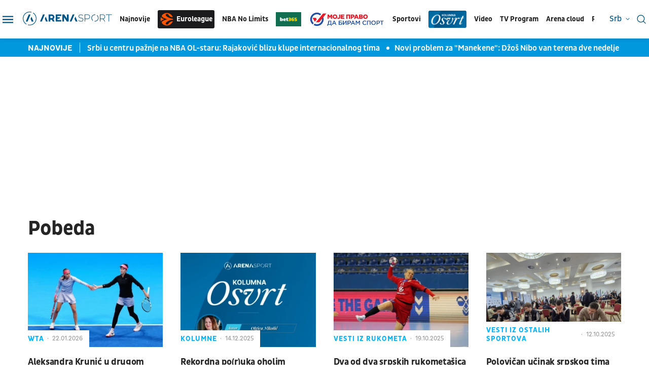

--- FILE ---
content_type: text/html; charset=UTF-8
request_url: https://www.tvarenasport.com/t/2961/pobeda/
body_size: 18016
content:
<!DOCTYPE html>
<html lang="sr-RS">

<head>

    

    <meta name="app-context" content="page">
<title>pobeda  |  Arena Sport</title>
<link rel="shortcut icon" href="/favicon.ico">  
<meta charset="UTF-8">
<meta name="viewport" content="width=device-width, initial-scale=1.0">
<meta name="author" content="Arena Sport">
<meta name="description" content="Sve vesti za tag: pobeda">
<meta name="keywords" content="pobeda">
<meta name="theme-color" content="#015587">

            <link rel="canonical" href="https://www.tvarenasport.com/t/2961/pobeda">
    

<!--ios compatibility-->
<meta name="apple-mobile-web-app-capable" content="yes">
<meta name="apple-mobile-web-app-title" content='Arena Sport'>
<meta name="apple-itunes-app" content="app-id=">
<link rel="apple-touch-icon" href="/files/arena_icon.png">


<!--Android compatibility-->

<meta name="mobile-web-app-capable" content="yes">
<meta name="application-name" content='Arena Sport'>
<meta name="google-play-app" content="app-id=">
<link rel="icon" type="image/png" href="/files/arena_icon.png">

<meta property="og:locale" content="sr">
    <meta property="og:site_name" content="Arena Sport">
    <meta property="og:url" content="https://www.tvarenasport.com/t/2961/pobeda">
    <meta property="og:type" content="website">
    <meta property="og:title" content="pobeda  |  Arena Sport">
    <meta property="og:description" content="Sve vesti za tag: pobeda">
    <meta property="og:image" content="http://www.tvarenasport.com/t/2961/pobeda/files/img/tvarenasport.jpg" />
    <meta property="og:locale:alternate" content="sr-RS">
    <meta property="og:locale:alternate" content="ba-BA">
    <meta property="og:locale:alternate" content="hr-HR">
    <meta property="og:locale:alternate" content="mk-MK">
    <meta property="og:locale:alternate" content="si-SI">
    <meta name="twitter:card" content="summary_large_image">
    <meta name="twitter:image" content="http://www.tvarenasport.com/t/2961/pobeda/files/img/tvarenasport.jpg">
    <meta name="twitter:site" content="">
    <meta name="twitter:title" content="pobeda  |  Arena Sport">
    <meta name="twitter:description" content="Sve vesti za tag: pobeda">
    <meta property="fb:pages" content="">

        <script>

            window.keyValues = {"pageType":"tag","articleId":0,"bannerSafe":"1","test":"","articleCategory":"pobeda","articleTags":["pobeda"]};

        </script>
    
<link rel="icon" type="image/x-icon" href="/favicon.ico">



<!--CSS FILES-->
<link rel="preconnect" href="https://fonts.googleapis.com">
<link rel="preconnect" href="https://fonts.gstatic.com" crossorigin>
<link href="https://fonts.googleapis.com/css2?family=Roboto&display=swap" rel="stylesheet">
<!-- font-family: 'Roboto', sans-serif; 400 -->
<link rel="preconnect" href="https://fonts.googleapis.com">
<link rel="preconnect" href="https://fonts.gstatic.com" crossorigin>
<link href="https://fonts.googleapis.com/css2?family=PT+Sans:ital,wght@0,400;0,700;1,400;1,700&display=swap" rel="stylesheet">

<link href="/files/css/owl.carousel.css?v=03-13-07" rel="stylesheet" type="text/css" />
<link href="/files/css/jquery.fancybox.min.css?v=03-13-07" rel="stylesheet" type="text/css" />
<link href="/files/css/datepicker.css?v=03-13-07" rel="stylesheet" type="text/css" />


    <link href="/files/css/news-list.css?v=03-13-07" rel="stylesheet" type="text/css">

<link rel="stylesheet" href="/files/css/custom.css?v=03-13-07" type="text/css">

<script src="//cdn.orangeclickmedia.com/tech/tvarenasport.com/ocm.js" async="async"></script>
                                            <!-- (C)2000-2023 Gemius SA - gemiusPrism  / tvarenasport.com/Default section -->
<script type="text/javascript">
<!--//--><![CDATA[//><!--
var pp_gemius_identifier = 'pzM6EPOQ70V5VL8QFQQ7spRpnJ6GfvCiNszjhdLlZCr.K7';
// lines below shouldn't be edited
function gemius_pending(i) { window[i] = window[i] || function() {var x = window[i+'_pdata'] = window[i+'_pdata'] || []; x[x.length]=arguments;};};
gemius_pending('gemius_hit'); gemius_pending('gemius_event'); gemius_pending('gemius_init'); gemius_pending('pp_gemius_hit'); gemius_pending('pp_gemius_event'); gemius_pending('pp_gemius_init');
(function(d,t) {try {var gt=d.createElement(t),s=d.getElementsByTagName(t)[0],l='http'+((location.protocol=='https:')?'s':''); gt.setAttribute('async','async');
gt.setAttribute('defer','defer'); gt.src=l+'://gars.hit.gemius.pl/xgemius.js'; s.parentNode.insertBefore(gt,s);} catch (e) {}})(document,'script');
//--><!]]>
</script>
                                            <script type="text/javascript">
      function e(e){var t=!(arguments.length>1&&void 0!==arguments[1])||arguments[1],c=document.createElement("script");c.src=e,t?c.type="module":(c.async=!0,c.type="text/javascript",c.setAttribute("nomodule",""));var n=document.getElementsByTagName("script")[0];n.parentNode.insertBefore(c,n)}function t(t,c,n){var a,o,r;null!==(a=t.marfeel)&&void 0!==a||(t.marfeel={}),null!==(o=(r=t.marfeel).cmd)&&void 0!==o||(r.cmd=[]),t.marfeel.config=n,t.marfeel.config.accountId=c;var i="https://sdk.mrf.io/statics";e("".concat(i,"/marfeel-sdk.js?id=").concat(c),!0),e("".concat(i,"/marfeel-sdk.es5.js?id=").concat(c),!1)}!function(e,c){var n=arguments.length>2&&void 0!==arguments[2]?arguments[2]:{};t(e,c,n)}(window,3161,{} /*config*/);
</script>
                    
<!-- Google tag (gtag.js) -->
    <script async src="https://www.googletagmanager.com/gtag/js?id=G-JDQZGSJY4N"></script>
    <script>
    window.dataLayer = window.dataLayer || [];
    function gtag(){dataLayer.push(arguments);}
    gtag('js', new Date());

    gtag('config', 'G-JDQZGSJY4N');
    </script>

        <script src="https://experiments.parsely.com/vip-experiments.js?apiKey=tvarenasport.com" data-enable-live-updates="true"></script>


</head>
<body>


    <header class="header-new ">
        <div class="container">
    <div class="header-inner">
        <a href="https://www.tvarenasport.com" class="header-logo">
            <img src="/files/img/logo.png" alt="Arena Sport logo">
        </a>
        <div class="desktop-menu">
            <style>
    .header_logo_sponsor {
        height: auto;
        max-width:50px;
    }
</style>

<ul class="main-menu list-unstyled d-none d-lg-flex">
    <li class="main-menu-item">
        <a href="https://www.tvarenasport.com/najnovije-sportske-vesti" class="main-menu-link">Najnovije</a>
    </li>
    
    <li class="main-menu-item">
        <a href="https://www.tvarenasport.com/evroliga" class="main-menu-link logo-img euroleague-link">
            <img src="/files/img/euroleague/euroleague-ball.svg" alt="">
            Euroleague
        </a>
    </li>
    <li class="main-menu-item">
        <a href="https://www.tvarenasport.com/nbanolimits" class="main-menu-link">
            NBA No Limits
        </a>
    </li>
    
            <li class="main-menu-item">
            <a href="https://www.bet365.rs/olp/open-account?affiliate=365_03729013" target="_blank">
                <img src="/files/sponsors/bet365_logo_sponzor-optimized.jpg" class="header_logo_sponsor" alt="logo sponzor">
            </a>
        </li>
        <li class="main-menu-item">
        <a href="https://www.tvarenasport.com/moje-pravo-da-biram-sport" class="main-menu-link ">
            <img src="/files/img/biram-sport-logo1.png" alt="" style="max-width:150px;height:auto;">
        </a>
    </li>
    <li class="main-menu-item submenu-true">
        <a class="main-menu-link">Sportovi</a>
        <ul class="submenu list-unstyled">
                            <li class="submenu-item">
                    <div class="submenu-link-wrapper">
                        <a href="https://www.tvarenasport.com/fudbal/premijer-liga/" class="submenu-link">Premijer
                            Liga</a>
                        
                    </div>
                </li>
                                                            
                                                                                                                                                                                    <li class="submenu-item">
                        <a class="submenu-link" href="/fudbal/">Fudbal</a>
                    </li>
                                    
                                                                                                                                                                                    <li class="submenu-item">
                        <a class="submenu-link" href="/kosarka/">Košarka</a>
                    </li>
                                    
                                                                                                                                                                                        
                                            
                                                                                                                                                                                    <li class="submenu-item">
                        <a class="submenu-link" href="/tenis/">Tenis</a>
                    </li>
                                    
                                                                                                                                                                                    <li class="submenu-item">
                        <a class="submenu-link" href="/americki-sportovi/">Američki sportovi</a>
                    </li>
                                    
                                                                                                                                                                                    <li class="submenu-item">
                        <a class="submenu-link" href="/rukomet/">Rukomet</a>
                    </li>
                                    
                                                                                                                                                                                    <li class="submenu-item">
                        <a class="submenu-link" href="/odbojka/">Odbojka</a>
                    </li>
                                    
                                                                                                                                                                                    <li class="submenu-item">
                        <a class="submenu-link" href="/arena-fight/">Arena Fight</a>
                    </li>
                                    
                                                                                                                                                                                    <li class="submenu-item">
                        <a class="submenu-link" href="/automoto/">Automoto</a>
                    </li>
                                    
                                                                                                                                                                                    <li class="submenu-item">
                        <a class="submenu-link" href="/ostali-sportovi/">Ostali sportovi</a>
                    </li>
                                    
                                                                                                                                                                                    <li class="submenu-item">
                        <a class="submenu-link" href="/najave-i-dogadaji/">Najave i događaji</a>
                    </li>
                                    
                                                                                                        
                                                                                                                            
                                                                
                                                                                                                                                
                                                                                                                                                                    
                                                                                                                                                                                    <li class="submenu-item">
                        <a class="submenu-link" href="/evroliga/">Evroliga</a>
                    </li>
                                    
                                                                                    
                                                                                                                                                                                        </ul>
    </li>

    
    
    <li class="main-menu-item">
        <a href="https://www.tvarenasport.com/kolumne" class="main-menu-link ">
            <img src="/files/img/osvrt-web.png" alt="" style="max-width:75px;height:auto;">
        </a>
    </li>
    
    
    <li class="main-menu-item">
        <a href="https://www.tvarenasport.com/video" class="main-menu-link">Video</a>
    </li>
            <li class="main-menu-item d-none">
            <a href="https://www.tvarenasport.com/emisije" class="main-menu-link">Emisije</a>
        </li>
        <li class="main-menu-item">
        <a href="https://www.tvarenasport.com/tv-scheme" class="main-menu-link">TV Program</a>
    </li>

    

        <li class="main-menu-item">
        <a href="https://arenacloudtv.com/" target="_blank" class="main-menu-link">Arena cloud</a>
    </li>
    
            <li class="main-menu-item submenu-true">
            <a class="main-menu-link">Rezultati</a>
            <ul class="submenu list-unstyled">
                <li class="submenu-item">
                    <a class="submenu-link" href="https://www.tvarenasport.com/rezultati/fudbal">Fudbal</a>
                </li>
                <li class="submenu-item">
                    <a class="submenu-link" href="https://www.tvarenasport.com/rezultati/kosarka">Košarka</a>
                </li>
                <li class="submenu-item">
                    <a class="submenu-link" href="https://www.tvarenasport.com/rezultati/rukomet">Rukomet</a>
                </li>
                <li class="submenu-item">
                    <a class="submenu-link" href="https://www.tvarenasport.com/rezultati/odbojka">Odbojka</a>
                </li>
                <li class="submenu-item">
                    <a class="submenu-link" href="https://www.tvarenasport.com/rezultati/tenis">Tenis</a>
                </li>
            </ul>
        </li>


        <li class="main-menu-item">
            
        </li>

    </ul>
        </div>
        
    </div>
</div>
<div class="header-action">
    <div class="language-wrapper">
            <span class="current-language">
            srb
            <svg width='8' height='8'>
                <use xlink:href='/files/fontawesome/solid.svg#chevron-down'></use>
            </svg>
        </span>
        <!-- li moze biti i a i u li itemu moze da se stavi a tag, podesen je stil -->
        <ul class="language-list list-unstyled">
            <li class="language-item"><a href="https://tvarenasport.hr/">cro</a></li>
            <li class="language-item"><a href="https://www.tvarenasport.ba/">bih</a></li>
            
            
            <li class="language-item"><a href="https://www.tvarenasport.si/">slo</a></li>
        </ul>
    </div>

    <div class="search-form-wrapper">
    



    <a href="https://www.tvarenasport.com/search">
        <span class="toggle-search" type="submit">
            <img src="/files/img/header-new/search.svg" alt="" width="18" height="18">
        </span>
    </a>
</div>
</div>
<div class="menu-toggler">
    <span class="menu-icon">
        <img src="/files/img/header-new/menu.svg" alt="" width="21" height="14">
    </span>
    <span class="close-icon">
        <img src="/files/img/header-new/close.svg" alt="" width="18" height="18">
    </span>
</div>
<div class="additional-menu">
    <style>
    .navbar_logo_sponsor {
        width: 50px;
        height: auto;
        margin-left:10px;
    }
</style>


<div class="secondary-menu-wrapper">

    <span class="close">
        <svg width='20' height='20'>
            <use xlink:href='/files/fontawesome/solid.svg#x'></use>
        </svg>
    </span>
    <ul class="secondary-menu list-unstyled">
        <li class="secondary-menu-item">
            <a href="https://www.tvarenasport.com/najnovije-sportske-vesti" class="secondary-menu-link">najnovije</a>
        </li>
                                                    
                                            
                                            
                                            
                                            
                                            
                                            
                                            
                                            
                                            
                                                <li class="secondary-menu-item">
                        <a href="/najave-i-dogadaji/" class="secondary-menu-link">Najave i događaji</a>
                    </li>
                                
                                            
                                            
                                            
                                            
                                            
                                            
                                                <li class="secondary-menu-item">
                        <a href="/moje-pravo-da-biram-sport/" class="secondary-menu-link">
                            <img src="/files/img/biram-sport-logo1.png" class="header_logo_sponsor" alt="biram sport logo" style="max-width:150px;height:auto;margin:5px 0;"/>
                        </a>
                    </li>
                                
                                            
                            <li class="secondary-menu-item">
            <a href="https://www.tvarenasport.com/video" class="secondary-menu-link">video</a>
        </li>
                    <li class="main-menu-item d-none">
                <a href="https://www.tvarenasport.com/emisije" class="main-menu-link">emisije</a>
            </li>
        
                    <li class="secondary-menu-item">
                <div class="secondary-menu-link-wrapper">
                    <a href="https://www.tvarenasport.com/tv-scheme" class="secondary-menu-link">tv program</a>
                </div>
            </li>
                <li class="secondary-menu-item"  style="padding-bottom:20px;" >
            <a href="https://arenacloudtv.com/" target="_blank" class="secondary-menu-link">arena cloud</a>
        </li>

                    <li class="secondary-menu-item" style="border-top: 1px solid rgba(45, 74, 122, 0.3);padding-top:20px;">
                <a class="secondary-menu-link" href="https://www.tvarenasport.com/rezultati/fudbal">rezultati fudbal</a>
            </li>
            <li class="secondary-menu-item">
                <a class="secondary-menu-link" href="https://www.tvarenasport.com/rezultati/kosarka">rezultati košarka</a>
            </li>
            <li class="secondary-menu-item">
                <a class="secondary-menu-link" href="https://www.tvarenasport.com/rezultati/rukomet">rezultati rukomet</a>
            </li>
            <li class="secondary-menu-item">
                <a class="secondary-menu-link" href="https://www.tvarenasport.com/rezultati/odbojka">rezultati odbojka</a>
            </li>
            <li class="secondary-menu-item">
                <a class="secondary-menu-link" href="https://www.tvarenasport.com/rezultati/tenis">rezultati tenis</a>
            </li>
            </ul>
    <ul class="secondary-menu list-unstyled">
                <li class="secondary-menu-item">
            <div class="secondary-menu-link-wrapper">
                <a href="https://www.tvarenasport.com/evroliga" class="secondary-menu-link">Euroleague</a>
                
            </div>
        </li>
        <li class="secondary-menu-item">
            <div class="secondary-menu-link-wrapper">
                <a href="https://www.tvarenasport.com/fudbal/premijer-liga/" class="secondary-menu-link">Premijer Liga</a>
                
            </div>
        </li>
        <li class="secondary-menu-item">
            <div class="secondary-menu-link-wrapper">
                <a href="/fudbal/uefa-liga-sampiona/" class="secondary-menu-link">UEFA Liga Šampiona</a>

            </div>
        </li>
                                                                            
                
                                <li class="secondary-menu-item">
                    <a href="/fudbal/" class="secondary-menu-link"  style="display:inline-block !important;" >Fudbal
                                                    
                                            </a>
                </li>
                                                            
                
                                <li class="secondary-menu-item">
                    <a href="/kosarka/" class="secondary-menu-link" >Košarka
                                            </a>
                </li>
                                                                <li class="secondary-menu-item">
                        <div class="secondary-menu-link-wrapper">
                            <a href="/nbanolimits/" class="secondary-menu-link nba-link">
                                <span>
                                    <img src="/files/img/nba/logo-nba-blue.png" alt="" width="43" height="auto">
                                </span>
                                <span>
                                    <img src="/files/img/nba/logo-nolimits-black.png" alt="" width="50" height="auto">
                                </span>
                            </a>
                            <a href="https://www.bet365.rs/olp/open-account?affiliate=365_03729013" class="secondary-menu-link logo-img" style="margin-left:10px;padding:4px;border-radius:3px;display:flex;color:#fff" target="_blank">
                                <img src="/files/sponsors/bet365_logo_sponzor-optimized.jpg" alt="365">
                            </a>
                        </div>
                    </li>
                                                                    
                
                                <li class="secondary-menu-item">
                    <a href="/tenis/" class="secondary-menu-link" >Tenis
                                            </a>
                </li>
                                                            
                
                                <li class="secondary-menu-item">
                    <a href="/americki-sportovi/" class="secondary-menu-link" >Američki sportovi
                                            </a>
                </li>
                                                            
                
                                <li class="secondary-menu-item">
                    <a href="/rukomet/" class="secondary-menu-link" >Rukomet
                                            </a>
                </li>
                                                            
                
                                <li class="secondary-menu-item">
                    <a href="/odbojka/" class="secondary-menu-link" >Odbojka
                                            </a>
                </li>
                                                            
                
                                <li class="secondary-menu-item">
                    <a href="/arena-fight/" class="secondary-menu-link" >Arena Fight
                                            </a>
                </li>
                                                            
                
                                <li class="secondary-menu-item">
                    <a href="/automoto/" class="secondary-menu-link" >Automoto
                                            </a>
                </li>
                                                            
                
                                <li class="secondary-menu-item">
                    <a href="/ostali-sportovi/" class="secondary-menu-link" >Ostali sportovi
                                            </a>
                </li>
                                                                                                
                
                                <li class="secondary-menu-item">
                    <a href="/partnerski-sadrzaji/" class="secondary-menu-link" >Partnerski sadržaji
                                            </a>
                </li>
                                                            
                
                                                                
                
                                                                
                
                                                                
                
                                                                
                
                                                                                                    
                
                                <li class="secondary-menu-item">
                    <a href="/kolumne/" class="secondary-menu-link" >Kolumne
                                            </a>
                </li>
                        </ul>
    <ul class="secondary-menu list-unstyled">
                                                    <li class="secondary-menu-item">
                    <a href="/p/1/impressum/" class="secondary-menu-link">Impressum</a>
                </li>
                                                <li class="secondary-menu-item">
                        <a href="https://www.tvarenasport.com/acg-network" target="_blank" class="secondary-menu-link">ACG Network</a>
                    </li>
                                <li class="secondary-menu-item">
                    <a href="/p/2/o-nama/" class="secondary-menu-link">O nama</a>
                </li>
                                            <li class="secondary-menu-item">
                    <a href="/p/3/privatnost/" class="secondary-menu-link">Privatnost</a>
                </li>
                                            <li class="secondary-menu-item">
                    <a href="/p/4/uslovi-koriscenja/" class="secondary-menu-link">Uslovi korišćenja</a>
                </li>
                                            <li class="secondary-menu-item">
                    <a href="/p/5/marketing/" class="secondary-menu-link">Marketing</a>
                </li>
                                            <li class="secondary-menu-item">
                    <a href="/p/6/kontakt/" class="secondary-menu-link">Kontakt</a>
                </li>
                        </ul>
    <ul class="social-menu list-unstyled">
                    <a href="https://www.facebook.com/TVArenaSport/?ref=br_rs" target="_blank" class="social-link">
                <svg width='20' height='20'>
                    <use xlink:href='/files/fontawesome/brands.svg#facebook-f'></use>
                </svg>
            </a>
                            <a href="https://twitter.com/arenasport_tv" target="_blank" class="social-link">
                <svg width='20' height='20'>
                    <use xlink:href='/files/fontawesome/brands.svg#twitter'></use>
                </svg>
            </a>
                        <a href="https://www.instagram.com/arenasporttv/?hl=sr" target="_blank" class="social-link">
            <svg width='20' height='20'>
                <use xlink:href='/files/fontawesome/brands.svg#instagram'></use>
            </svg>
        </a>
                        <a href="https://www.youtube.com/user/TVArenaSport" target="_blank" class="social-link">
            <svg width='20' height='20'>
                <use xlink:href='/files/fontawesome/brands.svg#youtube'></use>
            </svg>
        </a>
            </ul>
     
</div>
</div>

    </header>

    <section class="header-news">
    <div class="container">
        <div class="header-news-box">
            <h5 class="header-news-box-title">najnovije</h5>
            <div class="header-news-slider-wrapper">
                <div class="header-news-slider owl-carousel owl-theme">
                                        <article class="news-item    ">
    <a href="/nbanolimits/vesti/61736/darko-rajakovic-nba-ol-star-utakmica-kosarka-nikola-jokic/news/" class="news-item-image" title="Srbi u centru pažnje na NBA OL-staru: Rajaković blizu klupe internacionalnog tima">
        <picture>
            
                            <source srcset="
                                    /data/images/2026-01-06/47963_tan2025-12-2703511576-2_f.webp 930w,
                                /data/images/2026-01-06/47963_tan2025-12-2703511576-2_ig.webp 344w"
                        type="image/webp">
                        <img
                src="/data/images/2026-01-06/47963_tan2025-12-2703511576-2_kf.jpg"
                alt="Srbi u centru pažnje na NBA OL-staru: Rajaković blizu klupe internacionalnog tima" class="lazyload" loading="lazy">
        </picture>
    </a>
    <div class="news-item-data">
        <div class="news-item-category-date">
            <p class="news-item-category">
                <a
                    href="/nbanolimits/" 
                                        >
                     NBA No Limits
                </a>
            </p>
            <p class="news-item-time">
                <span class="news-item-time-wrapper">
                                            pre 6 minuta
                                    </span>
                <span class="news-item-hour-wrapper">
                    <span>
                        13:
                    </span>
                    <span>
                        00
                    </span>
                </span>
            </p>
        </div>
        <h2 class="news-item-title">
            <a href="/nbanolimits/vesti/61736/darko-rajakovic-nba-ol-star-utakmica-kosarka-nikola-jokic/news/"> Srbi u centru pažnje na NBA OL-staru: Rajaković blizu klupe internacionalnog tima </a>
        </h2>
        <p class="news-item-description">Predstojeći Ol-star vikend NBA lige mogao bi da ima snažan srpski pečat. Pored Nikole Jokića, koji je već standardni učesnik spektakla najboljih, među glavnim akterima mogao bi da se nađe još jedan predstavnik Srbije, Darko Rajaković.</p>
    </div>
        </article>
                                        <article class="news-item    ">
    <a href="/evroliga/vesti-iz-evrolige/61733/dzos-nibo-evroliga-povreda-kosaraka-olimpija-milano/news/" class="news-item-image" title="Novi problem za &quot;Manekene&quot;: Džoš Nibo van terena dve nedelje">
        <picture>
            
                            <source srcset="
                                    /data/images/2025-11-13/45102_partizan-armani-85_f.webp 930w,
                                /data/images/2025-11-13/45102_partizan-armani-85_ig.webp 344w"
                        type="image/webp">
                        <img
                src="/data/images/2025-11-13/45102_partizan-armani-85_kf.JPG"
                alt="Novi problem za &quot;Manekene&quot;: Džoš Nibo van terena dve nedelje" class="lazyload" loading="lazy">
        </picture>
    </a>
    <div class="news-item-data">
        <div class="news-item-category-date">
            <p class="news-item-category">
                <a
                    href="/evroliga/vesti-iz-evrolige/" 
                                        >
                     Vesti iz Evrolige
                </a>
            </p>
            <p class="news-item-time">
                <span class="news-item-time-wrapper">
                                            pre 9 minuta
                                    </span>
                <span class="news-item-hour-wrapper">
                    <span>
                        12:
                    </span>
                    <span>
                        57
                    </span>
                </span>
            </p>
        </div>
        <h2 class="news-item-title">
            <a href="/evroliga/vesti-iz-evrolige/61733/dzos-nibo-evroliga-povreda-kosaraka-olimpija-milano/news/"> Novi problem za &quot;Manekene&quot;: Džoš Nibo van terena dve nedelje </a>
        </h2>
        <p class="news-item-description">Košarkaš Olimpije Milano Džoš Nibo biće prinuđen na pauzu od najmanje dve nedelje zbog povrede tetive leve noge, saopštio je italijanski klub. Iskusni centar povredio se pre dva dana na utakmici 17. kola italijanskog prvenstva protiv Breše, koju su &quot;manekeni&quot; izgubili rezultatom 90:81.</p>
    </div>
        </article>
                                        <article class="news-item    ">
    <a href="/fudbal/superliga-srbije/61734/prodaja-ulaznica-crvena-zvezda-partizan-lil/news/" class="news-item-image" title="Zvezda odredila cene ulaznica za &quot;večiti derbi&quot; i Lil, od petka u prodaji">
        <picture>
            
                            <source srcset="
                                    /data/images/2026-02-01/49632_cukaricki-zvezda-604200_f.webp 930w,
                                /data/images/2026-02-01/49632_cukaricki-zvezda-604200_ig.webp 344w"
                        type="image/webp">
                        <img
                src="/data/images/2026-02-01/49632_cukaricki-zvezda-604200_kf.JPG"
                alt="Zvezda odredila cene ulaznica za &quot;večiti derbi&quot; i Lil, od petka u prodaji" class="lazyload" loading="lazy">
        </picture>
    </a>
    <div class="news-item-data">
        <div class="news-item-category-date">
            <p class="news-item-category">
                <a
                    href="/fudbal/superliga-srbije/" 
                                        >
                     Superliga Srbije
                </a>
            </p>
            <p class="news-item-time">
                <span class="news-item-time-wrapper">
                                            pre 29 minuta
                                    </span>
                <span class="news-item-hour-wrapper">
                    <span>
                        12:
                    </span>
                    <span>
                        37
                    </span>
                </span>
            </p>
        </div>
        <h2 class="news-item-title">
            <a href="/fudbal/superliga-srbije/61734/prodaja-ulaznica-crvena-zvezda-partizan-lil/news/"> Zvezda odredila cene ulaznica za &quot;večiti derbi&quot; i Lil, od petka u prodaji </a>
        </h2>
        <p class="news-item-description">Blagajne na stadionu &quot;Rajko Mitić&quot; će biti otvorene u petak i subotu, kada će svi zainteresovani navijači moći da obezbede ulaznice za oba duela, dok su karte već dostupne onlajn putem za članove kluba. Radno vreme blagajni biće od 10 do 18 časova u petak, odnosno od 10 do 16 časova u subotu.</p>
    </div>
        </article>
                                        <article class="news-item    ">
    <a href="/kosarka/aba-liga/61727/uros-carapic-petar-radovic-dramaticni-padovi-bez-posledica-kk-borac-cacak-aba-liga-kk-fmp/news/" class="news-item-image" title="(VIDEO) Dramatični padovi sa srećnim krajem: Čarapić i Radović, čudom, izbegli prelome">
        <picture>
            
                            <source srcset="
                                    /data/images/2026-02-03/49731_drama_f.webp 930w,
                                /data/images/2026-02-03/49731_drama_ig.webp 344w"
                        type="image/webp">
                        <img
                src="/data/images/2026-02-03/49731_drama_kf.jpg"
                alt="(VIDEO) Dramatični padovi sa srećnim krajem: Čarapić i Radović, čudom, izbegli prelome" class="lazyload" loading="lazy">
        </picture>
    </a>
    <div class="news-item-data">
        <div class="news-item-category-date">
            <p class="news-item-category">
                <a
                    href="/kosarka/aba-liga/" 
                                        >
                     ABA liga
                </a>
            </p>
            <p class="news-item-time">
                <span class="news-item-time-wrapper">
                                            pre 33 minuta
                                    </span>
                <span class="news-item-hour-wrapper">
                    <span>
                        12:
                    </span>
                    <span>
                        33
                    </span>
                </span>
            </p>
        </div>
        <h2 class="news-item-title">
            <a href="/kosarka/aba-liga/61727/uros-carapic-petar-radovic-dramaticni-padovi-bez-posledica-kk-borac-cacak-aba-liga-kk-fmp/news/"> (VIDEO) Dramatični padovi sa srećnim krajem: Čarapić i Radović, čudom, izbegli prelome </a>
        </h2>
        <p class="news-item-description">Košarkaš čačanskog Borca sjajno prošao kako je mogao.</p>
    </div>
        </article>
                                        <article class="news-item    ">
    <a href="/fudbal/serija-a/61732/dusan-vlahovic-juventus-povratak-na-teren-novi-ugovor/news/" class="news-item-image" title="Dobre vesti za Juventus: Vlahović u pogonu, poznato i kad se vraća na teren">
        <picture>
            
                            <source srcset="
                                    /data/images/2025-10-30/44467_profimedia-1049135594_f.webp 930w,
                                /data/images/2025-10-30/44467_profimedia-1049135594_ig.webp 344w"
                        type="image/webp">
                        <img
                src="/data/images/2025-10-30/44467_profimedia-1049135594_kf.jpg"
                alt="Dobre vesti za Juventus: Vlahović u pogonu, poznato i kad se vraća na teren" class="lazyload" loading="lazy">
        </picture>
    </a>
    <div class="news-item-data">
        <div class="news-item-category-date">
            <p class="news-item-category">
                <a
                    href="/fudbal/serija-a/" 
                                        >
                     Serija A
                </a>
            </p>
            <p class="news-item-time">
                <span class="news-item-time-wrapper">
                                            pre 43 minuta
                                    </span>
                <span class="news-item-hour-wrapper">
                    <span>
                        12:
                    </span>
                    <span>
                        23
                    </span>
                </span>
            </p>
        </div>
        <h2 class="news-item-title">
            <a href="/fudbal/serija-a/61732/dusan-vlahovic-juventus-povratak-na-teren-novi-ugovor/news/"> Dobre vesti za Juventus: Vlahović u pogonu, poznato i kad se vraća na teren </a>
        </h2>
        <p class="news-item-description">Dodatni vetar u leđa predstavlja činjenica da Juventus tokom zimskog prelaznog roka nije doveo novog napadača, što Vlahoviću značajno povećava šanse za minutažu u završnici sezone.</p>
    </div>
        </article>
                                        <article class="news-item    ">
    <a href="/automoto/moto-gp/61731/mark-markez-test-sepang-najbrzi-moto-gp/news/" class="news-item-image" title="Mark Markez najbrži prvog dana Moto GP testiranja u Sepangu, novi problemi za Jamahu">
        <picture>
            
                            <source srcset="
                                    /data/images/2025-12-23/47281_profimedia-1043748697_f.webp 930w,
                                /data/images/2025-12-23/47281_profimedia-1043748697_ig.webp 344w"
                        type="image/webp">
                        <img
                src="/data/images/2025-12-23/47281_profimedia-1043748697_kf.jpg"
                alt="Mark Markez najbrži prvog dana Moto GP testiranja u Sepangu, novi problemi za Jamahu" class="lazyload" loading="lazy">
        </picture>
    </a>
    <div class="news-item-data">
        <div class="news-item-category-date">
            <p class="news-item-category">
                <a
                    href="/automoto/moto-gp/" 
                                        >
                     Moto GP
                </a>
            </p>
            <p class="news-item-time">
                <span class="news-item-time-wrapper">
                                            pre 53 minuta
                                    </span>
                <span class="news-item-hour-wrapper">
                    <span>
                        12:
                    </span>
                    <span>
                        13
                    </span>
                </span>
            </p>
        </div>
        <h2 class="news-item-title">
            <a href="/automoto/moto-gp/61731/mark-markez-test-sepang-najbrzi-moto-gp/news/"> Mark Markez najbrži prvog dana Moto GP testiranja u Sepangu, novi problemi za Jamahu </a>
        </h2>
        <p class="news-item-description">Frančesko Banjaja je tek u završnici pojačao tempo nakon što je veći deo dana bio tek 17, uspeo je da se probije do sedme pozicije, ali je i dalje zaostao više od sedam desetinki za timskim kolegom.</p>
    </div>
        </article>
                                        <article class="news-item    ">
    <a href="/kolumne/vesti/61725/dogodine-u-kelnu-kolumna-sreten-raskovic-rukomet-srbija/news/" class="news-item-image" title="Dogodine u Kelnu…">
        <picture>
            
                            <source srcset="
                                    /data/images/2026-02-03/49729_za-kostu-i-mene-kolumne-5_f.webp 930w,
                                /data/images/2026-02-03/49729_za-kostu-i-mene-kolumne-5_ig.webp 344w"
                        type="image/webp">
                        <img
                src="/data/images/2026-02-03/49729_za-kostu-i-mene-kolumne-5_kf.jpeg"
                alt="Dogodine u Kelnu…" class="lazyload" loading="lazy">
        </picture>
    </a>
    <div class="news-item-data">
        <div class="news-item-category-date">
            <p class="news-item-category">
                <a
                    href="/kolumne/" 
                                        >
                     Kolumne
                </a>
            </p>
            <p class="news-item-time">
                <span class="news-item-time-wrapper">
                                            pre 1 sat
                                    </span>
                <span class="news-item-hour-wrapper">
                    <span>
                        12:
                    </span>
                    <span>
                        00
                    </span>
                </span>
            </p>
        </div>
        <h2 class="news-item-title">
            <a href="/kolumne/vesti/61725/dogodine-u-kelnu-kolumna-sreten-raskovic-rukomet-srbija/news/"> Dogodine u Kelnu… </a>
        </h2>
        <p class="news-item-description">Sat već otkucava do 13. januara sledeće godine, poslednje pozicije čekaju da budu zauzete, Danci će i tada biti srećni i nasmejani uz pivo po ceni od 10 evra u plastičnoj čaši, a nama ostaje nada će se &quot;Bože pravde&quot; čuti u nemačkim dvoranama kada počne takmičenje na jubilarnom 30. Svetskom prvenstvu za rukometaše.</p>
    </div>
        </article>
                                    </div>
            </div>
        </div>
    </div>
</section>

    
        <main>
        <div class="bnr banner-desktop">
                    <div class="bnr-wrapper bilboard"  style="min-height:100px" >
                        <div class="bnr-inner">
                            <!-- /22878748546/OCM_tvarenasport.com/OCM_Billboard_Desktop_ROS -->
<div id='OCM_Billboard_Desktop_ROS' data-ocm-ad style="min-height:250px">
</div>
                        </div>
                    </div>
                </div>
                    <div class="bnr banner-mobile">
                    <div class="bnr-wrapper bilboard" >
                        <div class="bnr-inner">
                            <!-- /22878748546/OCM_tvarenasport.com/OCM_Billboard_MOB_ROS -->
<div id='OCM_Billboard_MOB_ROS' data-ocm-ad style="min-height:0px">
</div>
                        </div>
                    </div>
                </div>
                    
<section class="news-list">
    <div class="container">
        <div class="section-header">
            <a href="/t/2961/pobeda" class="section-category">
                    <h1>Pobeda</h1>
            </a>
            
        </div>

                                                                                                                                                                        

        <div class="news-list-wrapper">
                                                <article class="news-item    ">
    <a href="/tenis/wta/60973/aleksandra-krunic-plasman-drugo-kolo-dubl-ana-danilina-australijan-open/news/" class="news-item-image" title="Aleksandra Krunić u drugom kolu Australijan Opena: Nova dubl pobeda Srpkinje">
        <picture>
            
                                                <source srcset="/data/images/2026-01-22/48976_profimedia-1048257378_s.webp" media="(min-width: 1265px)" type="image/webp">
                                    <source srcset="/data/images/2026-01-22/48976_profimedia-1048257378_xs.webp" media="(min-width: 992px)" type="image/webp">
                                    <source srcset="/data/images/2026-01-22/48976_profimedia-1048257378_ig.webp" media="(min-width: 768px)" type="image/webp">
                                    <source srcset="/data/images/2026-01-22/48976_profimedia-1048257378_t.webp" media="(min-width: 420px)" type="image/webp">
                                    <source srcset="/data/images/2026-01-22/48976_profimedia-1048257378_t.webp" media="(min-width: 100px)" type="image/webp">
                                        <img
                src="/data/images/2026-01-22/48976_profimedia-1048257378_kf.jpg"
                alt="Aleksandra Krunić u drugom kolu Australijan Opena: Nova dubl pobeda Srpkinje" class="lazyload" loading="lazy">
        </picture>
    </a>
    <div class="news-item-data">
        <div class="news-item-category-date">
            <p class="news-item-category">
                <a
                    href="/tenis/wta/" 
                                        >
                     WTA
                </a>
            </p>
            <p class="news-item-time">
                <span class="news-item-time-wrapper">
                                            22.01.2026
                                    </span>
                <span class="news-item-hour-wrapper">
                    <span>
                        09:
                    </span>
                    <span>
                        57
                    </span>
                </span>
            </p>
        </div>
        <h2 class="news-item-title">
            <a href="/tenis/wta/60973/aleksandra-krunic-plasman-drugo-kolo-dubl-ana-danilina-australijan-open/news/"> Aleksandra Krunić u drugom kolu Australijan Opena: Nova dubl pobeda Srpkinje </a>
        </h2>
        <p class="news-item-description">Naša teniserka i njena kazahstanska partnerka slavile na prvom tandem nastupu u Melburnu, ove zime.</p>
    </div>
        </article>
                                    <article class="news-item    ">
    <a href="/kolumne/vesti/58594/kolumna-olgica-nikolic/news/" class="news-item-image" title="Rekordna po(r)uka oholim prorocima">
        <picture>
            
                                                <source srcset="/data/images/2025-11-15/45219_olgica-nikolic_s.webp" media="(min-width: 1265px)" type="image/webp">
                                    <source srcset="/data/images/2025-11-15/45219_olgica-nikolic_xs.webp" media="(min-width: 992px)" type="image/webp">
                                    <source srcset="/data/images/2025-11-15/45219_olgica-nikolic_ig.webp" media="(min-width: 768px)" type="image/webp">
                                    <source srcset="/data/images/2025-11-15/45219_olgica-nikolic_t.webp" media="(min-width: 420px)" type="image/webp">
                                    <source srcset="/data/images/2025-11-15/45219_olgica-nikolic_t.webp" media="(min-width: 100px)" type="image/webp">
                                        <img
                src="/data/images/2025-11-15/45219_olgica-nikolic_kf.jpeg"
                alt="Rekordna po(r)uka oholim prorocima" class="lazyload" loading="lazy">
        </picture>
    </a>
    <div class="news-item-data">
        <div class="news-item-category-date">
            <p class="news-item-category">
                <a
                    href="/kolumne/" 
                                        >
                     Kolumne
                </a>
            </p>
            <p class="news-item-time">
                <span class="news-item-time-wrapper">
                                            14.12.2025
                                    </span>
                <span class="news-item-hour-wrapper">
                    <span>
                        12:
                    </span>
                    <span>
                        00
                    </span>
                </span>
            </p>
        </div>
        <h2 class="news-item-title">
            <a href="/kolumne/vesti/58594/kolumna-olgica-nikolic/news/"> Rekordna po(r)uka oholim prorocima </a>
        </h2>
        <p class="news-item-description">Sonja Nef nije glavna junakinja jedne od top sportskih priča ove nedelje i godine, ali jeste pokazni primer ljudske brzopletosti i gluposti.</p>
    </div>
        </article>
                                    <article class="news-item    ">
    <a href="/rukomet/vesti-iz-rukometa/55245/rukometasice-srbije-pobedile-ukrajinu-u-kvalifikacijama-za-prvenstvo-evrope/news/" class="news-item-image" title="Dva od dva srpskih rukometašica u kvalifikacijama za EURO 2026: Pala i u Ukrajina">
        <picture>
            
                                                <source srcset="/data/images/2025-10-19/43981_srbija-slovacka-52661_s.webp" media="(min-width: 1265px)" type="image/webp">
                                    <source srcset="/data/images/2025-10-19/43981_srbija-slovacka-52661_xs.webp" media="(min-width: 992px)" type="image/webp">
                                    <source srcset="/data/images/2025-10-19/43981_srbija-slovacka-52661_ig.webp" media="(min-width: 768px)" type="image/webp">
                                    <source srcset="/data/images/2025-10-19/43981_srbija-slovacka-52661_t.webp" media="(min-width: 420px)" type="image/webp">
                                    <source srcset="/data/images/2025-10-19/43981_srbija-slovacka-52661_t.webp" media="(min-width: 100px)" type="image/webp">
                                        <img
                src="/data/images/2025-10-19/43981_srbija-slovacka-52661_kf.jpg"
                alt="Dva od dva srpskih rukometašica u kvalifikacijama za EURO 2026: Pala i u Ukrajina" class="lazyload" loading="lazy">
        </picture>
    </a>
    <div class="news-item-data">
        <div class="news-item-category-date">
            <p class="news-item-category">
                <a
                    href="/rukomet/vesti-iz-rukometa/" 
                                        >
                     Vesti iz rukometa
                </a>
            </p>
            <p class="news-item-time">
                <span class="news-item-time-wrapper">
                                            19.10.2025
                                    </span>
                <span class="news-item-hour-wrapper">
                    <span>
                        19:
                    </span>
                    <span>
                        30
                    </span>
                </span>
            </p>
        </div>
        <h2 class="news-item-title">
            <a href="/rukomet/vesti-iz-rukometa/55245/rukometasice-srbije-pobedile-ukrajinu-u-kvalifikacijama-za-prvenstvo-evrope/news/"> Dva od dva srpskih rukometašica u kvalifikacijama za EURO 2026: Pala i u Ukrajina </a>
        </h2>
        <p class="news-item-description">Ženska rukometna selekcija naše zemlje ostvarila pobedu i u gostima.</p>
    </div>
        </article>
                                    <article class="news-item    ">
    <a href="/ostali-sportovi/vesti-iz-ostalih-sportova/54871/sahisti-srbije-ostvarili-novu-pobedu-na-prvenstvu-evrope-dame-remizirale/news/" class="news-item-image" title="Polovičan učinak srpskog tima na Evropskom prvenstvu u šahu: Momci bolji od Turske, dame remizirale">
        <picture>
            
                                                <source srcset="/data/images/2025-10-12/43701_20251012-145809_s.webp" media="(min-width: 1265px)" type="image/webp">
                                    <source srcset="/data/images/2025-10-12/43701_20251012-145809_xs.webp" media="(min-width: 992px)" type="image/webp">
                                    <source srcset="/data/images/2025-10-12/43701_20251012-145809_ig.webp" media="(min-width: 768px)" type="image/webp">
                                    <source srcset="/data/images/2025-10-12/43701_20251012-145809_t.webp" media="(min-width: 420px)" type="image/webp">
                                    <source srcset="/data/images/2025-10-12/43701_20251012-145809_t.webp" media="(min-width: 100px)" type="image/webp">
                                        <img
                src="/data/images/2025-10-12/43701_20251012-145809_kf.jpg"
                alt="Polovičan učinak srpskog tima na Evropskom prvenstvu u šahu: Momci bolji od Turske, dame remizirale" class="lazyload" loading="lazy">
        </picture>
    </a>
    <div class="news-item-data">
        <div class="news-item-category-date">
            <p class="news-item-category">
                <a
                    href="/ostali-sportovi/vesti-iz-ostalih-sportova/" 
                                        >
                     Vesti iz ostalih sportova
                </a>
            </p>
            <p class="news-item-time">
                <span class="news-item-time-wrapper">
                                            12.10.2025
                                    </span>
                <span class="news-item-hour-wrapper">
                    <span>
                        21:
                    </span>
                    <span>
                        11
                    </span>
                </span>
            </p>
        </div>
        <h2 class="news-item-title">
            <a href="/ostali-sportovi/vesti-iz-ostalih-sportova/54871/sahisti-srbije-ostvarili-novu-pobedu-na-prvenstvu-evrope-dame-remizirale/news/"> Polovičan učinak srpskog tima na Evropskom prvenstvu u šahu: Momci bolji od Turske, dame remizirale </a>
        </h2>
        <p class="news-item-description">Prošla je i sedma runda kontinentalnog takmičenja.</p>
    </div>
        </article>
                                    <article class="news-item    ">
    <a href="/fudbal/vesti-iz-fudbala/54763/zoran-mirkoviic-hvali-i-kritikuje-igru-mladih-fudbalera-srbije/news/" class="news-item-image" title="Zoran Mirković proslavio prvu pobedu sa &quot;orlićima&quot;, pa ih &quot;prizemljio&quot;: Moramo mnogo bolje...">
        <picture>
            
                                                <source srcset="/data/images/2025-10-11/43619_batica_s.webp" media="(min-width: 1265px)" type="image/webp">
                                    <source srcset="/data/images/2025-10-11/43619_batica_xs.webp" media="(min-width: 992px)" type="image/webp">
                                    <source srcset="/data/images/2025-10-11/43619_batica_ig.webp" media="(min-width: 768px)" type="image/webp">
                                    <source srcset="/data/images/2025-10-11/43619_batica_t.webp" media="(min-width: 420px)" type="image/webp">
                                    <source srcset="/data/images/2025-10-11/43619_batica_t.webp" media="(min-width: 100px)" type="image/webp">
                                        <img
                src="/data/images/2025-10-11/43619_batica_kf.jpeg"
                alt="Zoran Mirković proslavio prvu pobedu sa &quot;orlićima&quot;, pa ih &quot;prizemljio&quot;: Moramo mnogo bolje..." class="lazyload" loading="lazy">
        </picture>
    </a>
    <div class="news-item-data">
        <div class="news-item-category-date">
            <p class="news-item-category">
                <a
                    href="/fudbal/vesti-iz-fudbala/" 
                                        >
                     Vesti iz fudbala
                </a>
            </p>
            <p class="news-item-time">
                <span class="news-item-time-wrapper">
                                            11.10.2025
                                    </span>
                <span class="news-item-hour-wrapper">
                    <span>
                        08:
                    </span>
                    <span>
                        20
                    </span>
                </span>
            </p>
        </div>
        <h2 class="news-item-title">
            <a href="/fudbal/vesti-iz-fudbala/54763/zoran-mirkoviic-hvali-i-kritikuje-igru-mladih-fudbalera-srbije/news/"> Zoran Mirković proslavio prvu pobedu sa &quot;orlićima&quot;, pa ih &quot;prizemljio&quot;: Moramo mnogo bolje... </a>
        </h2>
        <p class="news-item-description">Selektor mlade fudbalske selekcije Srbije želi još kvalitetnije paetije svojih izabranika, od one viđene protiv Rumunije.</p>
    </div>
        </article>
                                    <article class="news-item    ">
    <a href="/automoto/vesti-iz-automoto-sporta/52821/anhel-pikeras-najbrzi-u-trci-za-veliku-nagradu-katalonije/news/" class="news-item-image" title="Moto 3: Anhel Pikeras prozujao ispred Ruede, na VN Katalonije">
        <picture>
            
                                                <source srcset="/data/images/2025-09-07/42168_profimedia-1031532805_s.webp" media="(min-width: 1265px)" type="image/webp">
                                    <source srcset="/data/images/2025-09-07/42168_profimedia-1031532805_xs.webp" media="(min-width: 992px)" type="image/webp">
                                    <source srcset="/data/images/2025-09-07/42168_profimedia-1031532805_ig.webp" media="(min-width: 768px)" type="image/webp">
                                    <source srcset="/data/images/2025-09-07/42168_profimedia-1031532805_t.webp" media="(min-width: 420px)" type="image/webp">
                                    <source srcset="/data/images/2025-09-07/42168_profimedia-1031532805_t.webp" media="(min-width: 100px)" type="image/webp">
                                        <img
                src="/data/images/2025-09-07/42168_profimedia-1031532805_kf.jpg"
                alt="Moto 3: Anhel Pikeras prozujao ispred Ruede, na VN Katalonije" class="lazyload" loading="lazy">
        </picture>
    </a>
    <div class="news-item-data">
        <div class="news-item-category-date">
            <p class="news-item-category">
                <a
                    href="/automoto/vesti-iz-automoto-sporta/" 
                                        >
                     Vesti iz automoto sporta
                </a>
            </p>
            <p class="news-item-time">
                <span class="news-item-time-wrapper">
                                            07.09.2025
                                    </span>
                <span class="news-item-hour-wrapper">
                    <span>
                        12:
                    </span>
                    <span>
                        28
                    </span>
                </span>
            </p>
        </div>
        <h2 class="news-item-title">
            <a href="/automoto/vesti-iz-automoto-sporta/52821/anhel-pikeras-najbrzi-u-trci-za-veliku-nagradu-katalonije/news/"> Moto 3: Anhel Pikeras prozujao ispred Ruede, na VN Katalonije </a>
        </h2>
        <p class="news-item-description">Vozač MT Helmetsa za dlaku brži od kolege iz Red Bul KTM Ajo tima.</p>
    </div>
        </article>
                                    <article class="news-item    ">
    <a href="/tenis/atp/52095/karlos-alkaraz-prosao-u-drugo-kolo-us-opena/news/" class="news-item-image" title="Alkaraz, bez kose, do druge runde US Opena: Nije Karlos kao Samson, pa da...">
        <picture>
            
                                                <source srcset="/data/images/2025-08-26/41582_profimedia-1031388024_s.webp" media="(min-width: 1265px)" type="image/webp">
                                    <source srcset="/data/images/2025-08-26/41582_profimedia-1031388024_xs.webp" media="(min-width: 992px)" type="image/webp">
                                    <source srcset="/data/images/2025-08-26/41582_profimedia-1031388024_ig.webp" media="(min-width: 768px)" type="image/webp">
                                    <source srcset="/data/images/2025-08-26/41582_profimedia-1031388024_t.webp" media="(min-width: 420px)" type="image/webp">
                                    <source srcset="/data/images/2025-08-26/41582_profimedia-1031388024_t.webp" media="(min-width: 100px)" type="image/webp">
                                        <img
                src="/data/images/2025-08-26/41582_profimedia-1031388024_kf.jpg"
                alt="Alkaraz, bez kose, do druge runde US Opena: Nije Karlos kao Samson, pa da..." class="lazyload" loading="lazy">
        </picture>
    </a>
    <div class="news-item-data">
        <div class="news-item-category-date">
            <p class="news-item-category">
                <a
                    href="/tenis/atp/" 
                                        >
                     ATP
                </a>
            </p>
            <p class="news-item-time">
                <span class="news-item-time-wrapper">
                                            26.08.2025
                                    </span>
                <span class="news-item-hour-wrapper">
                    <span>
                        08:
                    </span>
                    <span>
                        25
                    </span>
                </span>
            </p>
        </div>
        <h2 class="news-item-title">
            <a href="/tenis/atp/52095/karlos-alkaraz-prosao-u-drugo-kolo-us-opena/news/"> Alkaraz, bez kose, do druge runde US Opena: Nije Karlos kao Samson, pa da... </a>
        </h2>
        <p class="news-item-description">Španski teniser prebrodio prvu prepreku na US Openu.</p>
    </div>
        </article>
                                    <article class="news-item    ">
    <a href="/tenis/wta/51132/olga-danilovic-prosla-u-drugo-kolo-mastersa-u-sinsinatiju/news/" class="news-item-image" title="Berićetan početak za Olgu Danilović u Sinsinatiju: Prvo, pa glatka pobeda, sledeća rivalka takođe Britanka">
        <picture>
            
                                                <source srcset="/data/images/2025-08-08/40858_profimedia-1026564646_s.webp" media="(min-width: 1265px)" type="image/webp">
                                    <source srcset="/data/images/2025-08-08/40858_profimedia-1026564646_xs.webp" media="(min-width: 992px)" type="image/webp">
                                    <source srcset="/data/images/2025-08-08/40858_profimedia-1026564646_ig.webp" media="(min-width: 768px)" type="image/webp">
                                    <source srcset="/data/images/2025-08-08/40858_profimedia-1026564646_t.webp" media="(min-width: 420px)" type="image/webp">
                                    <source srcset="/data/images/2025-08-08/40858_profimedia-1026564646_t.webp" media="(min-width: 100px)" type="image/webp">
                                        <img
                src="/data/images/2025-08-08/40858_profimedia-1026564646_kf.jpg"
                alt="Berićetan početak za Olgu Danilović u Sinsinatiju: Prvo, pa glatka pobeda, sledeća rivalka takođe Britanka" class="lazyload" loading="lazy">
        </picture>
    </a>
    <div class="news-item-data">
        <div class="news-item-category-date">
            <p class="news-item-category">
                <a
                    href="/tenis/wta/" 
                                        >
                     WTA
                </a>
            </p>
            <p class="news-item-time">
                <span class="news-item-time-wrapper">
                                            08.08.2025
                                    </span>
                <span class="news-item-hour-wrapper">
                    <span>
                        08:
                    </span>
                    <span>
                        00
                    </span>
                </span>
            </p>
        </div>
        <h2 class="news-item-title">
            <a href="/tenis/wta/51132/olga-danilovic-prosla-u-drugo-kolo-mastersa-u-sinsinatiju/news/"> Berićetan početak za Olgu Danilović u Sinsinatiju: Prvo, pa glatka pobeda, sledeća rivalka takođe Britanka </a>
        </h2>
        <p class="news-item-description">Srpska teniserka, u dva seta, prebrodila startnu prepreku na Mastersu u američkom gradu.</p>
    </div>
        </article>
                                    <article class="news-item    ">
    <a href="/automoto/formula-1/49088/lando-noris-prezadovoljan-posle-trke-za-veliku-nagradu-austrije/news/" class="news-item-image" title="Nezgodno, vruće, naporno... : Lando Noris o svojoj poslednjoj pobedi u Formuli 1">
        <picture>
            
                                                <source srcset="/data/images/2025-06-29/39419_2025-06-29t152534z-1865995028-up1el6t160n53-rtrmadp-3-motor-f1-austria_s.webp" media="(min-width: 1265px)" type="image/webp">
                                    <source srcset="/data/images/2025-06-29/39419_2025-06-29t152534z-1865995028-up1el6t160n53-rtrmadp-3-motor-f1-austria_xs.webp" media="(min-width: 992px)" type="image/webp">
                                    <source srcset="/data/images/2025-06-29/39419_2025-06-29t152534z-1865995028-up1el6t160n53-rtrmadp-3-motor-f1-austria_ig.webp" media="(min-width: 768px)" type="image/webp">
                                    <source srcset="/data/images/2025-06-29/39419_2025-06-29t152534z-1865995028-up1el6t160n53-rtrmadp-3-motor-f1-austria_t.webp" media="(min-width: 420px)" type="image/webp">
                                    <source srcset="/data/images/2025-06-29/39419_2025-06-29t152534z-1865995028-up1el6t160n53-rtrmadp-3-motor-f1-austria_t.webp" media="(min-width: 100px)" type="image/webp">
                                        <img
                src="/data/images/2025-06-29/39419_2025-06-29t152534z-1865995028-up1el6t160n53-rtrmadp-3-motor-f1-austria_kf.JPG"
                alt="Nezgodno, vruće, naporno... : Lando Noris o svojoj poslednjoj pobedi u Formuli 1" class="lazyload" loading="lazy">
        </picture>
    </a>
    <div class="news-item-data">
        <div class="news-item-category-date">
            <p class="news-item-category">
                <a
                    href="/automoto/formula-1/" 
                                        >
                     Formula 1
                </a>
            </p>
            <p class="news-item-time">
                <span class="news-item-time-wrapper">
                                            29.06.2025
                                    </span>
                <span class="news-item-hour-wrapper">
                    <span>
                        18:
                    </span>
                    <span>
                        48
                    </span>
                </span>
            </p>
        </div>
        <h2 class="news-item-title">
            <a href="/automoto/formula-1/49088/lando-noris-prezadovoljan-posle-trke-za-veliku-nagradu-austrije/news/"> Nezgodno, vruće, naporno... : Lando Noris o svojoj poslednjoj pobedi u Formuli 1 </a>
        </h2>
        <p class="news-item-description">Vozač Meklarena rezimirao trku za Veliku nagradu Austrije.</p>
    </div>
        </article>
                                    <article class="news-item    ">
    <a href="/automoto/formula-1/46892/oskar-pjastri-najbrzi-i-na-drugom-treningu-u-imoli/news/" class="news-item-image" title="Pjastri ne da prvo mesto: Australijanac najbolji posle dva zvanična treninga">
        <picture>
            
                                                <source srcset="/data/images/2025-05-16/37575_2025-05-16t151953z-489520172-up1el5g16l3f0-rtrmadp-3-motor-f1-emiliaromagna_s.webp" media="(min-width: 1265px)" type="image/webp">
                                    <source srcset="/data/images/2025-05-16/37575_2025-05-16t151953z-489520172-up1el5g16l3f0-rtrmadp-3-motor-f1-emiliaromagna_xs.webp" media="(min-width: 992px)" type="image/webp">
                                    <source srcset="/data/images/2025-05-16/37575_2025-05-16t151953z-489520172-up1el5g16l3f0-rtrmadp-3-motor-f1-emiliaromagna_ig.webp" media="(min-width: 768px)" type="image/webp">
                                    <source srcset="/data/images/2025-05-16/37575_2025-05-16t151953z-489520172-up1el5g16l3f0-rtrmadp-3-motor-f1-emiliaromagna_t.webp" media="(min-width: 420px)" type="image/webp">
                                    <source srcset="/data/images/2025-05-16/37575_2025-05-16t151953z-489520172-up1el5g16l3f0-rtrmadp-3-motor-f1-emiliaromagna_t.webp" media="(min-width: 100px)" type="image/webp">
                                        <img
                src="/data/images/2025-05-16/37575_2025-05-16t151953z-489520172-up1el5g16l3f0-rtrmadp-3-motor-f1-emiliaromagna_kf.JPG"
                alt="Pjastri ne da prvo mesto: Australijanac najbolji posle dva zvanična treninga" class="lazyload" loading="lazy">
        </picture>
    </a>
    <div class="news-item-data">
        <div class="news-item-category-date">
            <p class="news-item-category">
                <a
                    href="/automoto/formula-1/" 
                                        >
                     Formula 1
                </a>
            </p>
            <p class="news-item-time">
                <span class="news-item-time-wrapper">
                                            16.05.2025
                                    </span>
                <span class="news-item-hour-wrapper">
                    <span>
                        19:
                    </span>
                    <span>
                        02
                    </span>
                </span>
            </p>
        </div>
        <h2 class="news-item-title">
            <a href="/automoto/formula-1/46892/oskar-pjastri-najbrzi-i-na-drugom-treningu-u-imoli/news/"> Pjastri ne da prvo mesto: Australijanac najbolji posle dva zvanična treninga </a>
        </h2>
        <p class="news-item-description">Vozač Meklarena ostao najbolji i posle druge zvanične vožnje pred vikend u Imoli.</p>
    </div>
        </article>
                                    <article class="news-item    ">
    <a href="/tenis/atp/46581/janik-siner-startovao-pobedom-na-mastersu-u-rimu/news/" class="news-item-image" title="Grešni Janik Siner opet &quot;jaše&quot;: Italijan odradio suspenziju i pobedio u Rimu">
        <picture>
            
                                                <source srcset="/data/images/2025-05-10/37335_profimedia-0997618239_s.webp" media="(min-width: 1265px)" type="image/webp">
                                    <source srcset="/data/images/2025-05-10/37335_profimedia-0997618239_xs.webp" media="(min-width: 992px)" type="image/webp">
                                    <source srcset="/data/images/2025-05-10/37335_profimedia-0997618239_ig.webp" media="(min-width: 768px)" type="image/webp">
                                    <source srcset="/data/images/2025-05-10/37335_profimedia-0997618239_t.webp" media="(min-width: 420px)" type="image/webp">
                                    <source srcset="/data/images/2025-05-10/37335_profimedia-0997618239_t.webp" media="(min-width: 100px)" type="image/webp">
                                        <img
                src="/data/images/2025-05-10/37335_profimedia-0997618239_kf.jpg"
                alt="Grešni Janik Siner opet &quot;jaše&quot;: Italijan odradio suspenziju i pobedio u Rimu" class="lazyload" loading="lazy">
        </picture>
    </a>
    <div class="news-item-data">
        <div class="news-item-category-date">
            <p class="news-item-category">
                <a
                    href="/tenis/atp/" 
                                        >
                     ATP
                </a>
            </p>
            <p class="news-item-time">
                <span class="news-item-time-wrapper">
                                            10.05.2025
                                    </span>
                <span class="news-item-hour-wrapper">
                    <span>
                        21:
                    </span>
                    <span>
                        16
                    </span>
                </span>
            </p>
        </div>
        <h2 class="news-item-title">
            <a href="/tenis/atp/46581/janik-siner-startovao-pobedom-na-mastersu-u-rimu/news/"> Grešni Janik Siner opet &quot;jaše&quot;: Italijan odradio suspenziju i pobedio u Rimu </a>
        </h2>
        <p class="news-item-description">Vodeći reket sveta slavio u drugom kolu Mastersa na šljaci.</p>
    </div>
        </article>
                                    <article class="news-item    ">
    <a href="/automoto/moto-gp/46562/mark-markez-najbrzi-na-sprintu-u-le-manu/news/" class="news-item-image" title="Mark Markez najbrži i na sprint trci u Le Manu: Rekordno slavlje Španca">
        <picture>
            
                                                <source srcset="/data/images/2025-05-10/37317_profimedia-0997520025_s.webp" media="(min-width: 1265px)" type="image/webp">
                                    <source srcset="/data/images/2025-05-10/37317_profimedia-0997520025_xs.webp" media="(min-width: 992px)" type="image/webp">
                                    <source srcset="/data/images/2025-05-10/37317_profimedia-0997520025_ig.webp" media="(min-width: 768px)" type="image/webp">
                                    <source srcset="/data/images/2025-05-10/37317_profimedia-0997520025_t.webp" media="(min-width: 420px)" type="image/webp">
                                    <source srcset="/data/images/2025-05-10/37317_profimedia-0997520025_t.webp" media="(min-width: 100px)" type="image/webp">
                                        <img
                src="/data/images/2025-05-10/37317_profimedia-0997520025_kf.jpg"
                alt="Mark Markez najbrži i na sprint trci u Le Manu: Rekordno slavlje Španca" class="lazyload" loading="lazy">
        </picture>
    </a>
    <div class="news-item-data">
        <div class="news-item-category-date">
            <p class="news-item-category">
                <a
                    href="/automoto/moto-gp/" 
                                        >
                     Moto GP
                </a>
            </p>
            <p class="news-item-time">
                <span class="news-item-time-wrapper">
                                            10.05.2025
                                    </span>
                <span class="news-item-hour-wrapper">
                    <span>
                        15:
                    </span>
                    <span>
                        37
                    </span>
                </span>
            </p>
        </div>
        <h2 class="news-item-title">
            <a href="/automoto/moto-gp/46562/mark-markez-najbrzi-na-sprintu-u-le-manu/news/"> Mark Markez najbrži i na sprint trci u Le Manu: Rekordno slavlje Španca </a>
        </h2>
        <p class="news-item-description">I ovog puta drugo mesto je zauzeo njegov mlađi brat Aleks Markez.</p>
    </div>
        </article>
                                    <article class="news-item    ">
    <a href="/automoto/formula-1/46307/oskar-pjastri-ponosan-na-pobedu-na-velikoj-nagradi-majamija/news/" class="news-item-image" title="Pomoglo mi malo ludilo... : Imućni momčić, Oskar Pjastri, nastavio da ruši poredak Formule 1">
        <picture>
            
                                                <source srcset="/data/images/2025-05-05/37123_25124812867131_s.webp" media="(min-width: 1265px)" type="image/webp">
                                    <source srcset="/data/images/2025-05-05/37123_25124812867131_xs.webp" media="(min-width: 992px)" type="image/webp">
                                    <source srcset="/data/images/2025-05-05/37123_25124812867131_ig.webp" media="(min-width: 768px)" type="image/webp">
                                    <source srcset="/data/images/2025-05-05/37123_25124812867131_t.webp" media="(min-width: 420px)" type="image/webp">
                                    <source srcset="/data/images/2025-05-05/37123_25124812867131_t.webp" media="(min-width: 100px)" type="image/webp">
                                        <img
                src="/data/images/2025-05-05/37123_25124812867131_kf.jpg"
                alt="Pomoglo mi malo ludilo... : Imućni momčić, Oskar Pjastri, nastavio da ruši poredak Formule 1" class="lazyload" loading="lazy">
        </picture>
    </a>
    <div class="news-item-data">
        <div class="news-item-category-date">
            <p class="news-item-category">
                <a
                    href="/automoto/formula-1/" 
                                        >
                     Formula 1
                </a>
            </p>
            <p class="news-item-time">
                <span class="news-item-time-wrapper">
                                            05.05.2025
                                    </span>
                <span class="news-item-hour-wrapper">
                    <span>
                        09:
                    </span>
                    <span>
                        12
                    </span>
                </span>
            </p>
        </div>
        <h2 class="news-item-title">
            <a href="/automoto/formula-1/46307/oskar-pjastri-ponosan-na-pobedu-na-velikoj-nagradi-majamija/news/"> Pomoglo mi malo ludilo... : Imućni momčić, Oskar Pjastri, nastavio da ruši poredak Formule 1 </a>
        </h2>
        <p class="news-item-description">Neverovatni Australijanac u Majamiju ostvario četvrtu ovosezonsku pobedu u &quot;najbržem cirkusu&quot;.</p>
    </div>
        </article>
                                    <article class="news-item    ">
    <a href="/automoto/formula-1/44097/oskar-pjastri-ne-glumi-laznu-skromnost-posle-vn-kine/news/" class="news-item-image" title="Odlični bolid, vožnja, tim... : Oskar Pjastri ne glumi lažnu skromnost">
        <picture>
            
                                                <source srcset="/data/images/2025-03-23/35415_2025-03-23t094027z-973913984-up1el3n0ozuay-rtrmadp-3-motor-f1-china_s.webp" media="(min-width: 1265px)" type="image/webp">
                                    <source srcset="/data/images/2025-03-23/35415_2025-03-23t094027z-973913984-up1el3n0ozuay-rtrmadp-3-motor-f1-china_xs.webp" media="(min-width: 992px)" type="image/webp">
                                    <source srcset="/data/images/2025-03-23/35415_2025-03-23t094027z-973913984-up1el3n0ozuay-rtrmadp-3-motor-f1-china_ig.webp" media="(min-width: 768px)" type="image/webp">
                                    <source srcset="/data/images/2025-03-23/35415_2025-03-23t094027z-973913984-up1el3n0ozuay-rtrmadp-3-motor-f1-china_t.webp" media="(min-width: 420px)" type="image/webp">
                                    <source srcset="/data/images/2025-03-23/35415_2025-03-23t094027z-973913984-up1el3n0ozuay-rtrmadp-3-motor-f1-china_t.webp" media="(min-width: 100px)" type="image/webp">
                                        <img
                src="/data/images/2025-03-23/35415_2025-03-23t094027z-973913984-up1el3n0ozuay-rtrmadp-3-motor-f1-china_kf.JPG"
                alt="Odlični bolid, vožnja, tim... : Oskar Pjastri ne glumi lažnu skromnost" class="lazyload" loading="lazy">
        </picture>
    </a>
    <div class="news-item-data">
        <div class="news-item-category-date">
            <p class="news-item-category">
                <a
                    href="/automoto/formula-1/" 
                                        >
                     Formula 1
                </a>
            </p>
            <p class="news-item-time">
                <span class="news-item-time-wrapper">
                                            23.03.2025
                                    </span>
                <span class="news-item-hour-wrapper">
                    <span>
                        12:
                    </span>
                    <span>
                        51
                    </span>
                </span>
            </p>
        </div>
        <h2 class="news-item-title">
            <a href="/automoto/formula-1/44097/oskar-pjastri-ne-glumi-laznu-skromnost-posle-vn-kine/news/"> Odlični bolid, vožnja, tim... : Oskar Pjastri ne glumi lažnu skromnost </a>
        </h2>
        <p class="news-item-description">Australijanac, iz Meklarena, prihvata pohvale za današnju odličnu vožnju u Šangaju.</p>
    </div>
        </article>
                                    <article class="news-item    ">
    <a href="/tenis/atp/44035/novak-dokovic-zadovoljan-igrom-protiv-rinkija-hidzikate/news/" class="news-item-image" title="Tačno sam znao šta treba da radim: Novak Đoković pohvalio sebe za visok nivo igre na premijeri">
        <picture>
            
                                                <source srcset="/data/images/2025-03-21/35366_25080789612787_s.webp" media="(min-width: 1265px)" type="image/webp">
                                    <source srcset="/data/images/2025-03-21/35366_25080789612787_xs.webp" media="(min-width: 992px)" type="image/webp">
                                    <source srcset="/data/images/2025-03-21/35366_25080789612787_ig.webp" media="(min-width: 768px)" type="image/webp">
                                    <source srcset="/data/images/2025-03-21/35366_25080789612787_t.webp" media="(min-width: 420px)" type="image/webp">
                                    <source srcset="/data/images/2025-03-21/35366_25080789612787_t.webp" media="(min-width: 100px)" type="image/webp">
                                        <img
                src="/data/images/2025-03-21/35366_25080789612787_kf.jpg"
                alt="Tačno sam znao šta treba da radim: Novak Đoković pohvalio sebe za visok nivo igre na premijeri" class="lazyload" loading="lazy">
        </picture>
    </a>
    <div class="news-item-data">
        <div class="news-item-category-date">
            <p class="news-item-category">
                <a
                    href="/tenis/atp/" 
                                        >
                     ATP
                </a>
            </p>
            <p class="news-item-time">
                <span class="news-item-time-wrapper">
                                            21.03.2025
                                    </span>
                <span class="news-item-hour-wrapper">
                    <span>
                        23:
                    </span>
                    <span>
                        03
                    </span>
                </span>
            </p>
        </div>
        <h2 class="news-item-title">
            <a href="/tenis/atp/44035/novak-dokovic-zadovoljan-igrom-protiv-rinkija-hidzikate/news/"> Tačno sam znao šta treba da radim: Novak Đoković pohvalio sebe za visok nivo igre na premijeri </a>
        </h2>
        <p class="news-item-description">Osvajač šest Mastersa u Majamiju prezadovoljan načinom na koji je izbacio Rinkija Hidžikatija.</p>
    </div>
        </article>
                                    <article class="news-item    ">
    <a href="/tenis/atp/43597/karlos-alkaraz-i-dzek-drejper-u-cetvrtfinalu-mastersa-u-indijan-velsu/news/" class="news-item-image" title="Karlos Alkaraz nastavio odbranu titule u Indijan Velsu: Drejper takođe u četvrtfinalu">
        <picture>
            
                                                <source srcset="/data/images/2025-03-13/34973_2025-03-13t041125z-1981365317-mt1usatoday25655442-rtrmadp-3-tennis-bnp-paribas-open-day-11_s.webp" media="(min-width: 1265px)" type="image/webp">
                                    <source srcset="/data/images/2025-03-13/34973_2025-03-13t041125z-1981365317-mt1usatoday25655442-rtrmadp-3-tennis-bnp-paribas-open-day-11_xs.webp" media="(min-width: 992px)" type="image/webp">
                                    <source srcset="/data/images/2025-03-13/34973_2025-03-13t041125z-1981365317-mt1usatoday25655442-rtrmadp-3-tennis-bnp-paribas-open-day-11_ig.webp" media="(min-width: 768px)" type="image/webp">
                                    <source srcset="/data/images/2025-03-13/34973_2025-03-13t041125z-1981365317-mt1usatoday25655442-rtrmadp-3-tennis-bnp-paribas-open-day-11_t.webp" media="(min-width: 420px)" type="image/webp">
                                    <source srcset="/data/images/2025-03-13/34973_2025-03-13t041125z-1981365317-mt1usatoday25655442-rtrmadp-3-tennis-bnp-paribas-open-day-11_t.webp" media="(min-width: 100px)" type="image/webp">
                                        <img
                src="/data/images/2025-03-13/34973_2025-03-13t041125z-1981365317-mt1usatoday25655442-rtrmadp-3-tennis-bnp-paribas-open-day-11_kf.JPG"
                alt="Karlos Alkaraz nastavio odbranu titule u Indijan Velsu: Drejper takođe u četvrtfinalu" class="lazyload" loading="lazy">
        </picture>
    </a>
    <div class="news-item-data">
        <div class="news-item-category-date">
            <p class="news-item-category">
                <a
                    href="/tenis/atp/" 
                                        >
                     ATP
                </a>
            </p>
            <p class="news-item-time">
                <span class="news-item-time-wrapper">
                                            13.03.2025
                                    </span>
                <span class="news-item-hour-wrapper">
                    <span>
                        08:
                    </span>
                    <span>
                        54
                    </span>
                </span>
            </p>
        </div>
        <h2 class="news-item-title">
            <a href="/tenis/atp/43597/karlos-alkaraz-i-dzek-drejper-u-cetvrtfinalu-mastersa-u-indijan-velsu/news/"> Karlos Alkaraz nastavio odbranu titule u Indijan Velsu: Drejper takođe u četvrtfinalu </a>
        </h2>
        <p class="news-item-description">Španski teniser na dominatnan način izbacio Grigora Dimitrova.</p>
    </div>
        </article>
                                    <article class="news-item    ">
    <a href="/arena-fight/vesti-iz-borilackih-vestina/43461/kristina-kuluhova-prosla-prvo-kolo-svetskog-prvenstva-u-nisu/news/" class="news-item-image" title="Srbija krenula u pobednički niz na Svetskom prvenstvu u boksu za žene u Nišu: Posle Sare Ćirković slavila i Kristina Kuluhova">
        <picture>
            
                                                <source srcset="/data/images/2025-03-10/34868_thumbnail-kristina-kuluhova5_s.webp" media="(min-width: 1265px)" type="image/webp">
                                    <source srcset="/data/images/2025-03-10/34868_thumbnail-kristina-kuluhova5_xs.webp" media="(min-width: 992px)" type="image/webp">
                                    <source srcset="/data/images/2025-03-10/34868_thumbnail-kristina-kuluhova5_ig.webp" media="(min-width: 768px)" type="image/webp">
                                    <source srcset="/data/images/2025-03-10/34868_thumbnail-kristina-kuluhova5_t.webp" media="(min-width: 420px)" type="image/webp">
                                    <source srcset="/data/images/2025-03-10/34868_thumbnail-kristina-kuluhova5_t.webp" media="(min-width: 100px)" type="image/webp">
                                        <img
                src="/data/images/2025-03-10/34868_thumbnail-kristina-kuluhova5_kf.jpg"
                alt="Srbija krenula u pobednički niz na Svetskom prvenstvu u boksu za žene u Nišu: Posle Sare Ćirković slavila i Kristina Kuluhova" class="lazyload" loading="lazy">
        </picture>
    </a>
    <div class="news-item-data">
        <div class="news-item-category-date">
            <p class="news-item-category">
                <a
                    href="/arena-fight/vesti-iz-borilackih-vestina/" 
                                        >
                     Vesti iz borilačkih veština
                </a>
            </p>
            <p class="news-item-time">
                <span class="news-item-time-wrapper">
                                            10.03.2025
                                    </span>
                <span class="news-item-hour-wrapper">
                    <span>
                        17:
                    </span>
                    <span>
                        45
                    </span>
                </span>
            </p>
        </div>
        <h2 class="news-item-title">
            <a href="/arena-fight/vesti-iz-borilackih-vestina/43461/kristina-kuluhova-prosla-prvo-kolo-svetskog-prvenstva-u-nisu/news/"> Srbija krenula u pobednički niz na Svetskom prvenstvu u boksu za žene u Nišu: Posle Sare Ćirković slavila i Kristina Kuluhova </a>
        </h2>
        <p class="news-item-description">I druga srpska bokserka preskočila prvo kolo planetarnog šampionata u Srbiji.</p>
    </div>
        </article>
                                    <article class="news-item    ">
    <a href="/tenis/atp/40616/danil-medvedev-jedva-dobio-mec-prvog-kola-australijan-opena/news/" class="news-item-image" title="Danil Medvedev jedva dobio meč sa anonimusom, razbio kameru, pa priznao: Nisam znao šta da radim">
        <picture>
            
                                                <source srcset="/data/images/2025-01-14/32530_1007833469_s.webp" media="(min-width: 1265px)" type="image/webp">
                                    <source srcset="/data/images/2025-01-14/32530_1007833469_xs.webp" media="(min-width: 992px)" type="image/webp">
                                    <source srcset="/data/images/2025-01-14/32530_1007833469_ig.webp" media="(min-width: 768px)" type="image/webp">
                                    <source srcset="/data/images/2025-01-14/32530_1007833469_t.webp" media="(min-width: 420px)" type="image/webp">
                                    <source srcset="/data/images/2025-01-14/32530_1007833469_t.webp" media="(min-width: 100px)" type="image/webp">
                                        <img
                src="/data/images/2025-01-14/32530_1007833469_kf.jpg"
                alt="Danil Medvedev jedva dobio meč sa anonimusom, razbio kameru, pa priznao: Nisam znao šta da radim" class="lazyload" loading="lazy">
        </picture>
    </a>
    <div class="news-item-data">
        <div class="news-item-category-date">
            <p class="news-item-category">
                <a
                    href="/tenis/atp/" 
                                        >
                     ATP
                </a>
            </p>
            <p class="news-item-time">
                <span class="news-item-time-wrapper">
                                            14.01.2025
                                    </span>
                <span class="news-item-hour-wrapper">
                    <span>
                        10:
                    </span>
                    <span>
                        34
                    </span>
                </span>
            </p>
        </div>
        <h2 class="news-item-title">
            <a href="/tenis/atp/40616/danil-medvedev-jedva-dobio-mec-prvog-kola-australijan-opena/news/"> Danil Medvedev jedva dobio meč sa anonimusom, razbio kameru, pa priznao: Nisam znao šta da radim </a>
        </h2>
        <p class="news-item-description">Ruski teniser uz dosta mučenja i nervoznih reakcija izbacio Kasidita Samaredža u startnoj rundi Austraijan Opena.</p>
    </div>
        </article>
                                    <article class="news-item    ">
    <a href="/fudbal/premijer-liga/39313/ruben-amorim-presrecan-zbog-pobede-mancester-junajteda-u-gradskom-derbiju-sa-sitijem/news/" class="news-item-image" title="Verovali smo do kraja: Ruben Amorim o povratku &quot;iz mrtvih&quot; protiv Sitija">
        <picture>
            
                                                <source srcset="/data/images/2024-12-15/31575_tan2024-12-1517442017-0-1_s.webp" media="(min-width: 1265px)" type="image/webp">
                                    <source srcset="/data/images/2024-12-15/31575_tan2024-12-1517442017-0-1_xs.webp" media="(min-width: 992px)" type="image/webp">
                                    <source srcset="/data/images/2024-12-15/31575_tan2024-12-1517442017-0-1_ig.webp" media="(min-width: 768px)" type="image/webp">
                                    <source srcset="/data/images/2024-12-15/31575_tan2024-12-1517442017-0-1_t.webp" media="(min-width: 420px)" type="image/webp">
                                    <source srcset="/data/images/2024-12-15/31575_tan2024-12-1517442017-0-1_t.webp" media="(min-width: 100px)" type="image/webp">
                                        <img
                src="/data/images/2024-12-15/31575_tan2024-12-1517442017-0-1_kf.jpg"
                alt="Verovali smo do kraja: Ruben Amorim o povratku &quot;iz mrtvih&quot; protiv Sitija" class="lazyload" loading="lazy">
        </picture>
    </a>
    <div class="news-item-data">
        <div class="news-item-category-date">
            <p class="news-item-category">
                <a
                    href="/fudbal/premijer-liga/" 
                                        >
                     Premijer liga
                </a>
            </p>
            <p class="news-item-time">
                <span class="news-item-time-wrapper">
                                            15.12.2024
                                    </span>
                <span class="news-item-hour-wrapper">
                    <span>
                        21:
                    </span>
                    <span>
                        28
                    </span>
                </span>
            </p>
        </div>
        <h2 class="news-item-title">
            <a href="/fudbal/premijer-liga/39313/ruben-amorim-presrecan-zbog-pobede-mancester-junajteda-u-gradskom-derbiju-sa-sitijem/news/"> Verovali smo do kraja: Ruben Amorim o povratku &quot;iz mrtvih&quot; protiv Sitija </a>
        </h2>
        <p class="news-item-description">Trener Mančester junajteda ima osmeh oko glave posle furiozne završnice u čuvenom gradskom derbiju.</p>
    </div>
        </article>
                                    <article class="news-item    ">
    <a href="/automoto/formula-1/38957/noris-presrecan-zbog-titule-konstruktora-za-meklaren-u-f1/news/" class="news-item-image" title="Tako sam ponosan, uradili smo veliki posao: Noris blista zbog titule Meklarena">
        <picture>
            
                                                <source srcset="/data/images/2024-05-06/23459_tan2024-05-0600242442-6_s.webp" media="(min-width: 1265px)" type="image/webp">
                                    <source srcset="/data/images/2024-05-06/23459_tan2024-05-0600242442-6_xs.webp" media="(min-width: 992px)" type="image/webp">
                                    <source srcset="/data/images/2024-05-06/23459_tan2024-05-0600242442-6_ig.webp" media="(min-width: 768px)" type="image/webp">
                                    <source srcset="/data/images/2024-05-06/23459_tan2024-05-0600242442-6_t.webp" media="(min-width: 420px)" type="image/webp">
                                    <source srcset="/data/images/2024-05-06/23459_tan2024-05-0600242442-6_t.webp" media="(min-width: 100px)" type="image/webp">
                                        <img
                src="/data/images/2024-05-06/23459_tan2024-05-0600242442-6_kf.jpg"
                alt="Tako sam ponosan, uradili smo veliki posao: Noris blista zbog titule Meklarena" class="lazyload" loading="lazy">
        </picture>
    </a>
    <div class="news-item-data">
        <div class="news-item-category-date">
            <p class="news-item-category">
                <a
                    href="/automoto/formula-1/" 
                                        >
                     Formula 1
                </a>
            </p>
            <p class="news-item-time">
                <span class="news-item-time-wrapper">
                                            08.12.2024
                                    </span>
                <span class="news-item-hour-wrapper">
                    <span>
                        22:
                    </span>
                    <span>
                        20
                    </span>
                </span>
            </p>
        </div>
        <h2 class="news-item-title">
            <a href="/automoto/formula-1/38957/noris-presrecan-zbog-titule-konstruktora-za-meklaren-u-f1/news/"> Tako sam ponosan, uradili smo veliki posao: Noris blista zbog titule Meklarena </a>
        </h2>
        <p class="news-item-description">Mladi vozač presrećan zbog šampionskog naslova britanskog tima u konkurenciji konstruktora u Formuli 1.</p>
    </div>
        </article>
                                    <article class="news-item    ">
    <a href="/fudbal/serija-a/38087/zvonimi-boban-dobio-sudski-proces-sa-milanom/news/" class="news-item-image" title="Zvonimir Boban dobio još jednu sudsku bitku sa Milanom: Klub mora sve da mu isplati">
        <picture>
            
                                                <source srcset="/data/images/2024-11-22/30613_24256394964346_s.webp" media="(min-width: 1265px)" type="image/webp">
                                    <source srcset="/data/images/2024-11-22/30613_24256394964346_xs.webp" media="(min-width: 992px)" type="image/webp">
                                    <source srcset="/data/images/2024-11-22/30613_24256394964346_ig.webp" media="(min-width: 768px)" type="image/webp">
                                    <source srcset="/data/images/2024-11-22/30613_24256394964346_t.webp" media="(min-width: 420px)" type="image/webp">
                                    <source srcset="/data/images/2024-11-22/30613_24256394964346_t.webp" media="(min-width: 100px)" type="image/webp">
                                        <img
                src="/data/images/2024-11-22/30613_24256394964346_kf.jpg"
                alt="Zvonimir Boban dobio još jednu sudsku bitku sa Milanom: Klub mora sve da mu isplati" class="lazyload" loading="lazy">
        </picture>
    </a>
    <div class="news-item-data">
        <div class="news-item-category-date">
            <p class="news-item-category">
                <a
                    href="/fudbal/serija-a/" 
                                        >
                     Serija A
                </a>
            </p>
            <p class="news-item-time">
                <span class="news-item-time-wrapper">
                                            22.11.2024
                                    </span>
                <span class="news-item-hour-wrapper">
                    <span>
                        13:
                    </span>
                    <span>
                        09
                    </span>
                </span>
            </p>
        </div>
        <h2 class="news-item-title">
            <a href="/fudbal/serija-a/38087/zvonimi-boban-dobio-sudski-proces-sa-milanom/news/"> Zvonimir Boban dobio još jednu sudsku bitku sa Milanom: Klub mora sve da mu isplati </a>
        </h2>
        <p class="news-item-description">Bivši sportski direktor italijanskog kluba isterao svoje, na štetu velikana sa Apenina.</p>
    </div>
        </article>
                                    <article class="news-item    ">
    <a href="/fudbal/vesti-iz-fudbala/37798/omladinci-srbije-pobedili-jermeniju-u-kvalifikacijama-za-uefa-euro/news/" class="news-item-image" title="Fudbalski omladinci Srbije dobili Jermeniju u Sisku: Pobeda &quot;orlića&quot; u trci za Evropsko prvenstvo">
        <picture>
            
                                                <source srcset="/data/images/2024-11-16/30396_20241013nplukovica2_s.webp" media="(min-width: 1265px)" type="image/webp">
                                    <source srcset="/data/images/2024-11-16/30396_20241013nplukovica2_xs.webp" media="(min-width: 992px)" type="image/webp">
                                    <source srcset="/data/images/2024-11-16/30396_20241013nplukovica2_ig.webp" media="(min-width: 768px)" type="image/webp">
                                    <source srcset="/data/images/2024-11-16/30396_20241013nplukovica2_t.webp" media="(min-width: 420px)" type="image/webp">
                                    <source srcset="/data/images/2024-11-16/30396_20241013nplukovica2_t.webp" media="(min-width: 100px)" type="image/webp">
                                        <img
                src="/data/images/2024-11-16/30396_20241013nplukovica2_kf.jpg"
                alt="Fudbalski omladinci Srbije dobili Jermeniju u Sisku: Pobeda &quot;orlića&quot; u trci za Evropsko prvenstvo" class="lazyload" loading="lazy">
        </picture>
    </a>
    <div class="news-item-data">
        <div class="news-item-category-date">
            <p class="news-item-category">
                <a
                    href="/fudbal/vesti-iz-fudbala/" 
                                        >
                     Vesti iz fudbala
                </a>
            </p>
            <p class="news-item-time">
                <span class="news-item-time-wrapper">
                                            16.11.2024
                                    </span>
                <span class="news-item-hour-wrapper">
                    <span>
                        13:
                    </span>
                    <span>
                        57
                    </span>
                </span>
            </p>
        </div>
        <h2 class="news-item-title">
            <a href="/fudbal/vesti-iz-fudbala/37798/omladinci-srbije-pobedili-jermeniju-u-kvalifikacijama-za-uefa-euro/news/"> Fudbalski omladinci Srbije dobili Jermeniju u Sisku: Pobeda &quot;orlića&quot; u trci za Evropsko prvenstvo </a>
        </h2>
        <p class="news-item-description">Najbolji srpski igrači do 19 godina slavili u drugom kolu turnira u Sisku.</p>
    </div>
        </article>
                                    <article class="news-item  video-item  ">
    <a href="/fudbal/uefa-liga-konferencije/37363/milos-pantovic-odusevljen-pobedom-tsc-a-protiv-lugana/news/" class="news-item-image" title="Miloš Pantović i Petar Stanić za TV Arena sport: Odigrali smo muški i karakterno!">
        <picture>
            
                                                <source srcset="/data/images/2024-11-07/30063_0mar74_s.webp" media="(min-width: 1265px)" type="image/webp">
                                    <source srcset="/data/images/2024-11-07/30063_0mar74_xs.webp" media="(min-width: 992px)" type="image/webp">
                                    <source srcset="/data/images/2024-11-07/30063_0mar74_ig.webp" media="(min-width: 768px)" type="image/webp">
                                    <source srcset="/data/images/2024-11-07/30063_0mar74_t.webp" media="(min-width: 420px)" type="image/webp">
                                    <source srcset="/data/images/2024-11-07/30063_0mar74_t.webp" media="(min-width: 100px)" type="image/webp">
                                        <img
                src="/data/images/2024-11-07/30063_0mar74_kf.JPG"
                alt="Miloš Pantović i Petar Stanić za TV Arena sport: Odigrali smo muški i karakterno!" class="lazyload" loading="lazy">
        </picture>
    </a>
    <div class="news-item-data">
        <div class="news-item-category-date">
            <p class="news-item-category">
                <a
                    href="/fudbal/uefa-liga-konferencije/" 
                                        >
                     UEFA Liga konferencije
                </a>
            </p>
            <p class="news-item-time">
                <span class="news-item-time-wrapper">
                                            07.11.2024
                                    </span>
                <span class="news-item-hour-wrapper">
                    <span>
                        20:
                    </span>
                    <span>
                        39
                    </span>
                </span>
            </p>
        </div>
        <h2 class="news-item-title">
            <a href="/fudbal/uefa-liga-konferencije/37363/milos-pantovic-odusevljen-pobedom-tsc-a-protiv-lugana/news/"> Miloš Pantović i Petar Stanić za TV Arena sport: Odigrali smo muški i karakterno! </a>
        </h2>
        <p class="news-item-description">Dvostruki strelac u pobedi ekipe iz Bačke Topole ponosan na igru svoje ekipe u trećem kolu Lige konfrencije</p>
    </div>
        </article>
                                    <article class="news-item    ">
    <a href="/fudbal/vesti-iz-fudbala/37270/bendzamin-mendi-dobio-sudski-spor-sa-mancester-sitijem/news/" class="news-item-image" title="Bendžamin Mendi pobedio Mančester siti na sudu: Posle Sportinga i bivši igrač &quot;ćušnuo&quot; engleskog prvaka">
        <picture>
            
                                                <source srcset="/data/images/2024-11-06/29923_35279654_s.webp" media="(min-width: 1265px)" type="image/webp">
                                    <source srcset="/data/images/2024-11-06/29923_35279654_xs.webp" media="(min-width: 992px)" type="image/webp">
                                    <source srcset="/data/images/2024-11-06/29923_35279654_ig.webp" media="(min-width: 768px)" type="image/webp">
                                    <source srcset="/data/images/2024-11-06/29923_35279654_t.webp" media="(min-width: 420px)" type="image/webp">
                                    <source srcset="/data/images/2024-11-06/29923_35279654_t.webp" media="(min-width: 100px)" type="image/webp">
                                        <img
                src="/data/images/2024-11-06/29923_35279654_kf.jpg"
                alt="Bendžamin Mendi pobedio Mančester siti na sudu: Posle Sportinga i bivši igrač &quot;ćušnuo&quot; engleskog prvaka" class="lazyload" loading="lazy">
        </picture>
    </a>
    <div class="news-item-data">
        <div class="news-item-category-date">
            <p class="news-item-category">
                <a
                    href="/fudbal/vesti-iz-fudbala/" 
                                        >
                     Vesti iz fudbala
                </a>
            </p>
            <p class="news-item-time">
                <span class="news-item-time-wrapper">
                                            06.11.2024
                                    </span>
                <span class="news-item-hour-wrapper">
                    <span>
                        14:
                    </span>
                    <span>
                        39
                    </span>
                </span>
            </p>
        </div>
        <h2 class="news-item-title">
            <a href="/fudbal/vesti-iz-fudbala/37270/bendzamin-mendi-dobio-sudski-spor-sa-mancester-sitijem/news/"> Bendžamin Mendi pobedio Mančester siti na sudu: Posle Sportinga i bivši igrač &quot;ćušnuo&quot; engleskog prvaka </a>
        </h2>
        <p class="news-item-description">Francuski fudbaler isterao svoju pravdu pred pravosudnim organima, &quot;građani&quot; dužni da mu plate traženo.</p>
    </div>
        </article>
                                    <article class="news-item    ">
    <a href="/tenis/atp/34022/aleksandar-zverev-prosao-u-osminu-finala-mastersa-u-sangaju/news/" class="news-item-image" title="Aleksandar Zverev prošao u osminu finala Mastersa u Šangaju: Trijumf u tri seta">
        <picture>
            
                                                <source srcset="/data/images/2024-01-26/17236_tan2024-01-2610512006-4_s.webp" media="(min-width: 1265px)" type="image/webp">
                                    <source srcset="/data/images/2024-01-26/17236_tan2024-01-2610512006-4_xs.webp" media="(min-width: 992px)" type="image/webp">
                                    <source srcset="/data/images/2024-01-26/17236_tan2024-01-2610512006-4_ig.webp" media="(min-width: 768px)" type="image/webp">
                                    <source srcset="/data/images/2024-01-26/17236_tan2024-01-2610512006-4_t.webp" media="(min-width: 420px)" type="image/webp">
                                    <source srcset="/data/images/2024-01-26/17236_tan2024-01-2610512006-4_t.webp" media="(min-width: 100px)" type="image/webp">
                                        <img
                src="/data/images/2024-01-26/17236_tan2024-01-2610512006-4_kf.jpg"
                alt="Aleksandar Zverev prošao u osminu finala Mastersa u Šangaju: Trijumf u tri seta" class="lazyload" loading="lazy">
        </picture>
    </a>
    <div class="news-item-data">
        <div class="news-item-category-date">
            <p class="news-item-category">
                <a
                    href="/tenis/atp/" 
                                        >
                     ATP
                </a>
            </p>
            <p class="news-item-time">
                <span class="news-item-time-wrapper">
                                            08.10.2024
                                    </span>
                <span class="news-item-hour-wrapper">
                    <span>
                        17:
                    </span>
                    <span>
                        53
                    </span>
                </span>
            </p>
        </div>
        <h2 class="news-item-title">
            <a href="/tenis/atp/34022/aleksandar-zverev-prosao-u-osminu-finala-mastersa-u-sangaju/news/"> Aleksandar Zverev prošao u osminu finala Mastersa u Šangaju: Trijumf u tri seta </a>
        </h2>
        <p class="news-item-description">Nemački teniser u uzbudljivom meču savladao Talona Grikspora i ostao u konkurenciji za ATP titulu.</p>
    </div>
        </article>
                                    <article class="news-item    ">
    <a href="/kosarka/vesti-iz-kosarke/32479/kosarkasi-partizana-pobedi-jenisej-u-kontrolnom-mecu/news/" class="news-item-image" title="Košarkaši Partizana položili i drugi pripremni ispit: Pobeđen i ruski Jenisej">
        <picture>
            
                                                <source srcset="/data/images/2024-08-28/27679_20240819mmsimfon03_s.webp" media="(min-width: 1265px)" type="image/webp">
                                    <source srcset="/data/images/2024-08-28/27679_20240819mmsimfon03_xs.webp" media="(min-width: 992px)" type="image/webp">
                                    <source srcset="/data/images/2024-08-28/27679_20240819mmsimfon03_ig.webp" media="(min-width: 768px)" type="image/webp">
                                    <source srcset="/data/images/2024-08-28/27679_20240819mmsimfon03_t.webp" media="(min-width: 420px)" type="image/webp">
                                    <source srcset="/data/images/2024-08-28/27679_20240819mmsimfon03_t.webp" media="(min-width: 100px)" type="image/webp">
                                        <img
                src="/data/images/2024-08-28/27679_20240819mmsimfon03_kf.JPG"
                alt="Košarkaši Partizana položili i drugi pripremni ispit: Pobeđen i ruski Jenisej" class="lazyload" loading="lazy">
        </picture>
    </a>
    <div class="news-item-data">
        <div class="news-item-category-date">
            <p class="news-item-category">
                <a
                    href="/kosarka/vesti-iz-kosarke/" 
                                        >
                     Vesti iz košarke
                </a>
            </p>
            <p class="news-item-time">
                <span class="news-item-time-wrapper">
                                            02.09.2024
                                    </span>
                <span class="news-item-hour-wrapper">
                    <span>
                        20:
                    </span>
                    <span>
                        55
                    </span>
                </span>
            </p>
        </div>
        <h2 class="news-item-title">
            <a href="/kosarka/vesti-iz-kosarke/32479/kosarkasi-partizana-pobedi-jenisej-u-kontrolnom-mecu/news/"> Košarkaši Partizana položili i drugi pripremni ispit: Pobeđen i ruski Jenisej </a>
        </h2>
        <p class="news-item-description">Crno-beli slavili u prijateljskoj utakmici zatvorenoj za javnost.</p>
    </div>
        </article>
                                    <article class="news-item    ">
    <a href="/fudbal/vesti-iz-fudbala/32391/cska-moskva-i-marko-nikolic-slavili-pobedu-protiv-himkija/news/" class="news-item-image" title="Marko Nikolić odveo CSKA do nove pobede: Zdjelar odigrao ceo meč s Himkijem">
        <picture>
            
                                                <source srcset="/data/images/2024-07-07/25693_profimedia-0887263024_s.webp" media="(min-width: 1265px)" type="image/webp">
                                    <source srcset="/data/images/2024-07-07/25693_profimedia-0887263024_xs.webp" media="(min-width: 992px)" type="image/webp">
                                    <source srcset="/data/images/2024-07-07/25693_profimedia-0887263024_ig.webp" media="(min-width: 768px)" type="image/webp">
                                    <source srcset="/data/images/2024-07-07/25693_profimedia-0887263024_t.webp" media="(min-width: 420px)" type="image/webp">
                                    <source srcset="/data/images/2024-07-07/25693_profimedia-0887263024_t.webp" media="(min-width: 100px)" type="image/webp">
                                        <img
                src="/data/images/2024-07-07/25693_profimedia-0887263024_kf.jpg"
                alt="Marko Nikolić odveo CSKA do nove pobede: Zdjelar odigrao ceo meč s Himkijem" class="lazyload" loading="lazy">
        </picture>
    </a>
    <div class="news-item-data">
        <div class="news-item-category-date">
            <p class="news-item-category">
                <a
                    href="/fudbal/vesti-iz-fudbala/" 
                                        >
                     Vesti iz fudbala
                </a>
            </p>
            <p class="news-item-time">
                <span class="news-item-time-wrapper">
                                            31.08.2024
                                    </span>
                <span class="news-item-hour-wrapper">
                    <span>
                        19:
                    </span>
                    <span>
                        37
                    </span>
                </span>
            </p>
        </div>
        <h2 class="news-item-title">
            <a href="/fudbal/vesti-iz-fudbala/32391/cska-moskva-i-marko-nikolic-slavili-pobedu-protiv-himkija/news/"> Marko Nikolić odveo CSKA do nove pobede: Zdjelar odigrao ceo meč s Himkijem </a>
        </h2>
        <p class="news-item-description">Srpski trener komandovao fudbalerima kluba iz Moskve u dobijenoj utakmici sedmog kola prvenstva.</p>
    </div>
        </article>
                                    <article class="news-item    ">
    <a href="/fudbal/vesti-iz-fudbala/32085/marko-nikolic-i-cska-slavili-u-petom-kolu-premijer-lige-rusije/news/" class="news-item-image" title="Nikolić i CSKA opet na pobedničkom koloseku: Dva vezana poraza, pa &quot;četvorka&quot;">
        <picture>
            
                                                <source srcset="/data/images/2024-08-24/27584_36835772_s.webp" media="(min-width: 1265px)" type="image/webp">
                                    <source srcset="/data/images/2024-08-24/27584_36835772_xs.webp" media="(min-width: 992px)" type="image/webp">
                                    <source srcset="/data/images/2024-08-24/27584_36835772_ig.webp" media="(min-width: 768px)" type="image/webp">
                                    <source srcset="/data/images/2024-08-24/27584_36835772_t.webp" media="(min-width: 420px)" type="image/webp">
                                    <source srcset="/data/images/2024-08-24/27584_36835772_t.webp" media="(min-width: 100px)" type="image/webp">
                                        <img
                src="/data/images/2024-08-24/27584_36835772_kf.jpg"
                alt="Nikolić i CSKA opet na pobedničkom koloseku: Dva vezana poraza, pa &quot;četvorka&quot;" class="lazyload" loading="lazy">
        </picture>
    </a>
    <div class="news-item-data">
        <div class="news-item-category-date">
            <p class="news-item-category">
                <a
                    href="/fudbal/vesti-iz-fudbala/" 
                                        >
                     Vesti iz fudbala
                </a>
            </p>
            <p class="news-item-time">
                <span class="news-item-time-wrapper">
                                            24.08.2024
                                    </span>
                <span class="news-item-hour-wrapper">
                    <span>
                        16:
                    </span>
                    <span>
                        50
                    </span>
                </span>
            </p>
        </div>
        <h2 class="news-item-title">
            <a href="/fudbal/vesti-iz-fudbala/32085/marko-nikolic-i-cska-slavili-u-petom-kolu-premijer-lige-rusije/news/"> Nikolić i CSKA opet na pobedničkom koloseku: Dva vezana poraza, pa &quot;četvorka&quot; </a>
        </h2>
        <p class="news-item-description">Moskovski tim, sa srpskim trenerom, protiv Akrona, našao izlaz iz rezultatske krize.</p>
    </div>
        </article>
                                    <article class="news-item    ">
    <a href="/fudbal/vesti-iz-fudbala/31162/dejan-stankovic-i-spartak-moskva-vezali-trecu-pobedu/news/" class="news-item-image" title="Pobednički het-trik Dejana Stankovića i njegovog Spartaka: Moskovljani savladali i Krila Sovjetov">
        <picture>
            
                                                <source srcset="/data/images/2023-09-20/9360_20154628239202_s.webp" media="(min-width: 1265px)" type="image/webp">
                                    <source srcset="/data/images/2023-09-20/9360_20154628239202_xs.webp" media="(min-width: 992px)" type="image/webp">
                                    <source srcset="/data/images/2023-09-20/9360_20154628239202_ig.webp" media="(min-width: 768px)" type="image/webp">
                                    <source srcset="/data/images/2023-09-20/9360_20154628239202_t.webp" media="(min-width: 420px)" type="image/webp">
                                    <source srcset="/data/images/2023-09-20/9360_20154628239202_t.webp" media="(min-width: 100px)" type="image/webp">
                                        <img
                src="/data/images/2023-09-20/9360_20154628239202_kf.jpg"
                alt="Pobednički het-trik Dejana Stankovića i njegovog Spartaka: Moskovljani savladali i Krila Sovjetov" class="lazyload" loading="lazy">
        </picture>
    </a>
    <div class="news-item-data">
        <div class="news-item-category-date">
            <p class="news-item-category">
                <a
                    href="/fudbal/vesti-iz-fudbala/" 
                                        >
                     Vesti iz fudbala
                </a>
            </p>
            <p class="news-item-time">
                <span class="news-item-time-wrapper">
                                            05.08.2024
                                    </span>
                <span class="news-item-hour-wrapper">
                    <span>
                        21:
                    </span>
                    <span>
                        50
                    </span>
                </span>
            </p>
        </div>
        <h2 class="news-item-title">
            <a href="/fudbal/vesti-iz-fudbala/31162/dejan-stankovic-i-spartak-moskva-vezali-trecu-pobedu/news/"> Pobednički het-trik Dejana Stankovića i njegovog Spartaka: Moskovljani savladali i Krila Sovjetov </a>
        </h2>
        <p class="news-item-description">Srpski stručnjak i ruski tim nižu trijumfe u domaćim takmičenjima.</p>
    </div>
        </article>
                                    <article class="news-item    ">
    <a href="/loi-pariz-2024/srbija-u-parizu/30767/bianka-busa-zadovoljna-partijom-odbojkasica-srbije/news/" class="news-item-image" title="Dobra utakmica, uživale smo u punoj dvorani: Bianka Buša zadovoljna &quot;pecanjem&quot; Francuske">
        <picture>
            
                                                <source srcset="/data/images/2024-07-29/26591_20230830vmsrbcze31_s.webp" media="(min-width: 1265px)" type="image/webp">
                                    <source srcset="/data/images/2024-07-29/26591_20230830vmsrbcze31_xs.webp" media="(min-width: 992px)" type="image/webp">
                                    <source srcset="/data/images/2024-07-29/26591_20230830vmsrbcze31_ig.webp" media="(min-width: 768px)" type="image/webp">
                                    <source srcset="/data/images/2024-07-29/26591_20230830vmsrbcze31_t.webp" media="(min-width: 420px)" type="image/webp">
                                    <source srcset="/data/images/2024-07-29/26591_20230830vmsrbcze31_t.webp" media="(min-width: 100px)" type="image/webp">
                                        <img
                src="/data/images/2024-07-29/26591_20230830vmsrbcze31_kf.JPG"
                alt="Dobra utakmica, uživale smo u punoj dvorani: Bianka Buša zadovoljna &quot;pecanjem&quot; Francuske" class="lazyload" loading="lazy">
        </picture>
    </a>
    <div class="news-item-data">
        <div class="news-item-category-date">
            <p class="news-item-category">
                <a
                    href="/loi-pariz-2024/srbija-u-parizu/" 
                                        >
                     Srbija u Parizu
                </a>
            </p>
            <p class="news-item-time">
                <span class="news-item-time-wrapper">
                                            29.07.2024
                                    </span>
                <span class="news-item-hour-wrapper">
                    <span>
                        23:
                    </span>
                    <span>
                        25
                    </span>
                </span>
            </p>
        </div>
        <h2 class="news-item-title">
            <a href="/loi-pariz-2024/srbija-u-parizu/30767/bianka-busa-zadovoljna-partijom-odbojkasica-srbije/news/"> Dobra utakmica, uživale smo u punoj dvorani: Bianka Buša zadovoljna &quot;pecanjem&quot; Francuske </a>
        </h2>
        <p class="news-item-description">Trofejna odbojkaška reprezentativka Srbije srećna zbog rutiinskog trijumfa nad selekcijom domaćina Olimpijskih igara.</p>
    </div>
        </article>
                                    <article class="news-item  video-item  ">
    <a href="/fudbal/superliga-srbije/30344/novi-pazar-pobedio-spartak-u-prvom-kolu-superlige-srbije/news/" class="news-item-image" title="Novi Pazar odbranio domaći teren protiv Spartaka, uz &quot;projektile&quot; Ljajića i Adešine">
        <picture>
            
                                                <source srcset="/data/images/2024-07-21/26257_20240407npljajica7_s.webp" media="(min-width: 1265px)" type="image/webp">
                                    <source srcset="/data/images/2024-07-21/26257_20240407npljajica7_xs.webp" media="(min-width: 992px)" type="image/webp">
                                    <source srcset="/data/images/2024-07-21/26257_20240407npljajica7_ig.webp" media="(min-width: 768px)" type="image/webp">
                                    <source srcset="/data/images/2024-07-21/26257_20240407npljajica7_t.webp" media="(min-width: 420px)" type="image/webp">
                                    <source srcset="/data/images/2024-07-21/26257_20240407npljajica7_t.webp" media="(min-width: 100px)" type="image/webp">
                                        <img
                src="/data/images/2024-07-21/26257_20240407npljajica7_kf.jpg"
                alt="Novi Pazar odbranio domaći teren protiv Spartaka, uz &quot;projektile&quot; Ljajića i Adešine" class="lazyload" loading="lazy">
        </picture>
    </a>
    <div class="news-item-data">
        <div class="news-item-category-date">
            <p class="news-item-category">
                <a
                    href="/fudbal/superliga-srbije/" 
                                        >
                     Superliga Srbije
                </a>
            </p>
            <p class="news-item-time">
                <span class="news-item-time-wrapper">
                                            21.07.2024
                                    </span>
                <span class="news-item-hour-wrapper">
                    <span>
                        19:
                    </span>
                    <span>
                        25
                    </span>
                </span>
            </p>
        </div>
        <h2 class="news-item-title">
            <a href="/fudbal/superliga-srbije/30344/novi-pazar-pobedio-spartak-u-prvom-kolu-superlige-srbije/news/"> Novi Pazar odbranio domaći teren protiv Spartaka, uz &quot;projektile&quot; Ljajića i Adešine </a>
        </h2>
        <p class="news-item-description">Pazarci bolji od Subotičana, za startne bodove u novom fudbalskom prvenstvu Srbije.</p>
    </div>
        </article>
                                    <article class="news-item    ">
    <a href="/fudbal/vesti-iz-fudbala/29870/tsc-pobedio-sahtjor-u-prijateljskom-mecu/news/" class="news-item-image" title="TSC pobedio Šahtjor iz Donjecka: Vulić skinuo &quot;skalp&quot; učesnika Lige šampiona">
        <picture>
            
                                                <source srcset="/data/images/2024-07-11/25857_20231026mmvulic01_s.webp" media="(min-width: 1265px)" type="image/webp">
                                    <source srcset="/data/images/2024-07-11/25857_20231026mmvulic01_xs.webp" media="(min-width: 992px)" type="image/webp">
                                    <source srcset="/data/images/2024-07-11/25857_20231026mmvulic01_ig.webp" media="(min-width: 768px)" type="image/webp">
                                    <source srcset="/data/images/2024-07-11/25857_20231026mmvulic01_t.webp" media="(min-width: 420px)" type="image/webp">
                                    <source srcset="/data/images/2024-07-11/25857_20231026mmvulic01_t.webp" media="(min-width: 100px)" type="image/webp">
                                        <img
                src="/data/images/2024-07-11/25857_20231026mmvulic01_kf.JPG"
                alt="TSC pobedio Šahtjor iz Donjecka: Vulić skinuo &quot;skalp&quot; učesnika Lige šampiona" class="lazyload" loading="lazy">
        </picture>
    </a>
    <div class="news-item-data">
        <div class="news-item-category-date">
            <p class="news-item-category">
                <a
                    href="/fudbal/vesti-iz-fudbala/" 
                                        >
                     Vesti iz fudbala
                </a>
            </p>
            <p class="news-item-time">
                <span class="news-item-time-wrapper">
                                            11.07.2024
                                    </span>
                <span class="news-item-hour-wrapper">
                    <span>
                        20:
                    </span>
                    <span>
                        31
                    </span>
                </span>
            </p>
        </div>
        <h2 class="news-item-title">
            <a href="/fudbal/vesti-iz-fudbala/29870/tsc-pobedio-sahtjor-u-prijateljskom-mecu/news/"> TSC pobedio Šahtjor iz Donjecka: Vulić skinuo &quot;skalp&quot; učesnika Lige šampiona </a>
        </h2>
        <p class="news-item-description">Ekipa iz Bačke Topole dobiola prijateljski duel s osvajačem brojnih titula prvaka Ukrajine.</p>
    </div>
        </article>
                                    <article class="news-item    ">
    <a href="/fudbal/vesti-iz-fudbala/29767/argentina-pobedila-kanadu-u-polufinalu-kopa-amerike/news/" class="news-item-image" title="Argentinu jedna pobeda deli od nove titule Kopa Amerike: Alvarez načeo, Mesi dokrajčio Kanadu">
        <picture>
            
                                                <source srcset="/data/images/2024-07-10/25764_tan2024-07-1003172338-0_s.webp" media="(min-width: 1265px)" type="image/webp">
                                    <source srcset="/data/images/2024-07-10/25764_tan2024-07-1003172338-0_xs.webp" media="(min-width: 992px)" type="image/webp">
                                    <source srcset="/data/images/2024-07-10/25764_tan2024-07-1003172338-0_ig.webp" media="(min-width: 768px)" type="image/webp">
                                    <source srcset="/data/images/2024-07-10/25764_tan2024-07-1003172338-0_t.webp" media="(min-width: 420px)" type="image/webp">
                                    <source srcset="/data/images/2024-07-10/25764_tan2024-07-1003172338-0_t.webp" media="(min-width: 100px)" type="image/webp">
                                        <img
                src="/data/images/2024-07-10/25764_tan2024-07-1003172338-0_kf.jpg"
                alt="Argentinu jedna pobeda deli od nove titule Kopa Amerike: Alvarez načeo, Mesi dokrajčio Kanadu" class="lazyload" loading="lazy">
        </picture>
    </a>
    <div class="news-item-data">
        <div class="news-item-category-date">
            <p class="news-item-category">
                <a
                    href="/fudbal/vesti-iz-fudbala/" 
                                        >
                     Vesti iz fudbala
                </a>
            </p>
            <p class="news-item-time">
                <span class="news-item-time-wrapper">
                                            10.07.2024
                                    </span>
                <span class="news-item-hour-wrapper">
                    <span>
                        08:
                    </span>
                    <span>
                        00
                    </span>
                </span>
            </p>
        </div>
        <h2 class="news-item-title">
            <a href="/fudbal/vesti-iz-fudbala/29767/argentina-pobedila-kanadu-u-polufinalu-kopa-amerike/news/"> Argentinu jedna pobeda deli od nove titule Kopa Amerike: Alvarez načeo, Mesi dokrajčio Kanadu </a>
        </h2>
        <p class="news-item-description">Aktuelnim prvacima sveta smeši se još jedan &quot;lokalni&quot; trofej, posle rutinskog slavlja u polufinalu.</p>
    </div>
        </article>
                                    <article class="news-item    ">
    <a href="/tenis/atp/29452/novak-dokovic-rutinski-do-drugog-kola-vimbldona/news/" class="news-item-image" title="Đoković rutinski dobio povratnički meč posle operacije: Srbin lagano u drugom kolu Vimbldona">
        <picture>
            
                                                <source srcset="/data/images/2024-07-02/25518_tan2024-07-0217391938-0_s.webp" media="(min-width: 1265px)" type="image/webp">
                                    <source srcset="/data/images/2024-07-02/25518_tan2024-07-0217391938-0_xs.webp" media="(min-width: 992px)" type="image/webp">
                                    <source srcset="/data/images/2024-07-02/25518_tan2024-07-0217391938-0_ig.webp" media="(min-width: 768px)" type="image/webp">
                                    <source srcset="/data/images/2024-07-02/25518_tan2024-07-0217391938-0_t.webp" media="(min-width: 420px)" type="image/webp">
                                    <source srcset="/data/images/2024-07-02/25518_tan2024-07-0217391938-0_t.webp" media="(min-width: 100px)" type="image/webp">
                                        <img
                src="/data/images/2024-07-02/25518_tan2024-07-0217391938-0_kf.jpg"
                alt="Đoković rutinski dobio povratnički meč posle operacije: Srbin lagano u drugom kolu Vimbldona" class="lazyload" loading="lazy">
        </picture>
    </a>
    <div class="news-item-data">
        <div class="news-item-category-date">
            <p class="news-item-category">
                <a
                    href="/tenis/atp/" 
                                        >
                     ATP
                </a>
            </p>
            <p class="news-item-time">
                <span class="news-item-time-wrapper">
                                            02.07.2024
                                    </span>
                <span class="news-item-hour-wrapper">
                    <span>
                        18:
                    </span>
                    <span>
                        13
                    </span>
                </span>
            </p>
        </div>
        <h2 class="news-item-title">
            <a href="/tenis/atp/29452/novak-dokovic-rutinski-do-drugog-kola-vimbldona/news/"> Đoković rutinski dobio povratnički meč posle operacije: Srbin lagano u drugom kolu Vimbldona </a>
        </h2>
        <p class="news-item-description">Najbolji teniser sveta svih vremena bez problema izašao na kraj sa autsajderom, na startu jednog od svojih omiljenih Grend slemova.</p>
    </div>
        </article>
                                    <article class="news-item  video-item  ">
    <a href="/uefaeuro2024/vesti-euro-2024/29343/murat-jakin-lud-od-srece-posle-pobede-svajcarske-nad-italijom/news/" class="news-item-image" title="Pobeda, dominacija, nagrada, istorija... : Murat Jakin među oblacima posle izbacivanja Italije">
        <picture>
            
                                                <source srcset="/data/images/2024-06-30/25416_tan2024-06-2920081796-0_s.webp" media="(min-width: 1265px)" type="image/webp">
                                    <source srcset="/data/images/2024-06-30/25416_tan2024-06-2920081796-0_xs.webp" media="(min-width: 992px)" type="image/webp">
                                    <source srcset="/data/images/2024-06-30/25416_tan2024-06-2920081796-0_ig.webp" media="(min-width: 768px)" type="image/webp">
                                    <source srcset="/data/images/2024-06-30/25416_tan2024-06-2920081796-0_t.webp" media="(min-width: 420px)" type="image/webp">
                                    <source srcset="/data/images/2024-06-30/25416_tan2024-06-2920081796-0_t.webp" media="(min-width: 100px)" type="image/webp">
                                        <img
                src="/data/images/2024-06-30/25416_tan2024-06-2920081796-0_kf.jpg"
                alt="Pobeda, dominacija, nagrada, istorija... : Murat Jakin među oblacima posle izbacivanja Italije" class="lazyload" loading="lazy">
        </picture>
    </a>
    <div class="news-item-data">
        <div class="news-item-category-date">
            <p class="news-item-category">
                <a
                    href="/uefaeuro2024/vesti-euro-2024/" 
                                        >
                     Vesti EURO 2024
                </a>
            </p>
            <p class="news-item-time">
                <span class="news-item-time-wrapper">
                                            30.06.2024
                                    </span>
                <span class="news-item-hour-wrapper">
                    <span>
                        08:
                    </span>
                    <span>
                        45
                    </span>
                </span>
            </p>
        </div>
        <h2 class="news-item-title">
            <a href="/uefaeuro2024/vesti-euro-2024/29343/murat-jakin-lud-od-srece-posle-pobede-svajcarske-nad-italijom/news/"> Pobeda, dominacija, nagrada, istorija... : Murat Jakin među oblacima posle izbacivanja Italije </a>
        </h2>
        <p class="news-item-description">Švajcarski selektor ponosan na put svoje ekipe na šampionatu Evrope za fudbalere.</p>
    </div>
        </article>
                                    <article class="news-item    ">
    <a href="/tenis/atp/29090/hamad-mededovic-uspesan-na-startu-kvalifikacija-za-vimbldon/news/" class="news-item-image" title="Hamad Međedović krenuo prema glavnom žrebu Vimbldona: Pobeda na početku kvalifikacija">
        <picture>
            
                                                <source srcset="/data/images/2024-06-24/25204_24134656723401_s.webp" media="(min-width: 1265px)" type="image/webp">
                                    <source srcset="/data/images/2024-06-24/25204_24134656723401_xs.webp" media="(min-width: 992px)" type="image/webp">
                                    <source srcset="/data/images/2024-06-24/25204_24134656723401_ig.webp" media="(min-width: 768px)" type="image/webp">
                                    <source srcset="/data/images/2024-06-24/25204_24134656723401_t.webp" media="(min-width: 420px)" type="image/webp">
                                    <source srcset="/data/images/2024-06-24/25204_24134656723401_t.webp" media="(min-width: 100px)" type="image/webp">
                                        <img
                src="/data/images/2024-06-24/25204_24134656723401_kf.jpg"
                alt="Hamad Međedović krenuo prema glavnom žrebu Vimbldona: Pobeda na početku kvalifikacija" class="lazyload" loading="lazy">
        </picture>
    </a>
    <div class="news-item-data">
        <div class="news-item-category-date">
            <p class="news-item-category">
                <a
                    href="/tenis/atp/" 
                                        >
                     ATP
                </a>
            </p>
            <p class="news-item-time">
                <span class="news-item-time-wrapper">
                                            24.06.2024
                                    </span>
                <span class="news-item-hour-wrapper">
                    <span>
                        19:
                    </span>
                    <span>
                        28
                    </span>
                </span>
            </p>
        </div>
        <h2 class="news-item-title">
            <a href="/tenis/atp/29090/hamad-mededovic-uspesan-na-startu-kvalifikacija-za-vimbldon/news/"> Hamad Međedović krenuo prema glavnom žrebu Vimbldona: Pobeda na početku kvalifikacija </a>
        </h2>
        <p class="news-item-description">Mladi srpsi teniser slavio na početku borbi za učešće na Grend slemu u Londonu.</p>
    </div>
        </article>
                                    </div>
        <div class="pagination-wrapper">
    <nav>
        <ul class="pagination justify-content-center">
            
                                    

                        <li class="page-item active"><a class="page-link" href="">1</a></li>

                                            <li class="page-item">
                    <a class="page-link" href="https://www.tvarenasport.com/t/2961/pobeda/?page=2">2</a>
                </li>
            
            

                            <li class="page-item">...</li>
                <li class="page-item">
                    <a class="page-link" href="https://www.tvarenasport.com/t/2961/pobeda/?page=4">4</a>
                </li>
            
            
                                            <li class="page-item">
                    <a class="page-link" href="https://www.tvarenasport.com/t/2961/pobeda/?page=2">
                        <svg width='13' height="13">
                            <use xlink:href="/files/fontawesome/solid.svg#chevron-right"></use>
                        </svg>
                    </a>
                </li>
                    </ul>
    </nav>
</div>


    </div>
</section>

<section class="current-themes">
        <div class="container">
            <h2 class="current-themes-title">Aktuelne teme</h2>
            <div class="category-slider">
                                    <a href="/t/21/nikola-jokic/" class="category-slider-item">Nikola Jokić</a>
                                                        <a href="/t/133/novak-dokovic/" class="category-slider-item">Novak Đoković</a>
                                                        <a href="/t/128/kk-crvena-zvezda/" class="category-slider-item">KK Crvena zvezda</a>
                                                        <a href="/t/20/kosarka/" class="category-slider-item">Košarka</a>
                                                        <a href="/t/12/kk-partizan/" class="category-slider-item">KK Partizan</a>
                                                        <a href="/t/32/evroliga/" class="category-slider-item">Evroliga</a>
                                                </div>
        </div>
    </section>
    </main>

    <footer>
    <div class="container">
        <a href="https://www.tvarenasport.com" class="footer-logo">
                                    <img src="/files/img/logo.png" alt="logo">
                    
        </a>
        <nav class="footer-nav">
            <ul class="footer-menu list-unstyled">
                <li class="footer-item">
                    <a href="https://www.tvarenasport.com/najnovije-sportske-vesti" class="footer-link">najnovije</a>
                </li>
                <li class="footer-item">
                    <a href="https://www.tvarenasport.com/video" class="footer-link">video</a>
                </li>
                <li class="footer-item">
                    <a href="https://arenacloudtv.com/" target="_blank" class="footer-link">arena cloud</a>
                </li>
                                                                                                            <li class="footer-item">
                            <a href="/p/1/impressum/" class="footer-link">Impressum</a>
                        </li>
                                                                        <li class="footer-item">
                                <a href="https://www.tvarenasport.com/acg-network" target="_blank" class="footer-link">ACG Network</a>
                            </li>
                                                                        <li class="footer-item">
                            <a href="/p/2/o-nama/" class="footer-link">O nama</a>
                        </li>
                                                                                            <li class="footer-item">
                            <a href="/p/3/privatnost/" class="footer-link">Privatnost</a>
                        </li>
                                                                                            <li class="footer-item">
                            <a href="/p/4/uslovi-koriscenja/" class="footer-link">Uslovi korišćenja</a>
                        </li>
                                                                                            <li class="footer-item">
                            <a href="/p/5/marketing/" class="footer-link">Marketing</a>
                        </li>
                                                                                            <li class="footer-item">
                            <a href="/p/6/kontakt/" class="footer-link">Kontakt</a>
                        </li>
                                                </ul>
        </nav>
        <div class="footer-social">
                            <a href="https://www.facebook.com/TVArenaSport/?ref=br_rs" target="_blank" class="footer-social-link">
                    <img src="/files/img/icons/facebook.png" alt="facebook logo">
                </a>
                                        <a href="https://twitter.com/arenasport_tv" target="_blank" class="footer-social-link">
                    <img src="/files/img/icons/twitter.png" alt="twitter logo">
                </a>
                                        <a href="https://www.instagram.com/arenasporttv/?hl=sr" target="_blank" class="footer-social-link">
                    <img src="/files/img/icons/instagram.png" alt="Instagram logo">
                </a>
                                        <a href="https://www.youtube.com/user/TVArenaSport" target="_blank" class="footer-social-link">
                    <img src="/files/img/icons/youtube.png" alt="youtube logo">
                </a>
                    </div>
        <p class="footer-copyright">©<a href="https://www.tvarenasport.com">tv arena</a> 2026. sva prava zadržana</p>
    </div>
</footer>
    
<script src="/files/js/jquery.min.js" type="text/javascript"></script>

<script src="/files/js/owl.carousel.min.js" type="text/javascript"></script>
<script src="/files/js/jquery.fancybox.min.js" type="text/javascript"></script>
<script src="/files/js/datepicker.js" type="text/javascript"></script>
<script src="/files/js/main.js?t=03-13-07" type="text/javascript"></script>

<script src="https://cdnjs.cloudflare.com/ajax/libs/raphael/2.2.7/raphael.min.js" type="text/javascript"></script>
<script src="/files/js/jquery.mapael.js?t=03-13-07" type="text/javascript"></script>
<script src="/files/js/map/european_union.js?t=03-13-07" type="text/javascript"></script>
<script src="/files/js/map/map.js?t=03-13-07" type="text/javascript"></script>




<script src="https://www.gstatic.com/firebasejs/8.6.3/firebase-app.js"></script>
<script src="https://www.gstatic.com/firebasejs/8.6.3/firebase-messaging.js"></script>
<script src="https://www.gstatic.com/firebasejs/8.6.3/firebase-analytics.js"></script>

<script src="/firebase.js" type="text/javascript"></script>
            
    <script id="parsely-cfg" src="//cdn.parsely.com/keys/tvarenasport.com/p.js" async="" defer=""></script>
    <script defer src="https://static.cloudflareinsights.com/beacon.min.js/vcd15cbe7772f49c399c6a5babf22c1241717689176015" integrity="sha512-ZpsOmlRQV6y907TI0dKBHq9Md29nnaEIPlkf84rnaERnq6zvWvPUqr2ft8M1aS28oN72PdrCzSjY4U6VaAw1EQ==" data-cf-beacon='{"version":"2024.11.0","token":"9d5c913ef9cb4f98ae2d9b8aea5ac5d0","r":1,"server_timing":{"name":{"cfCacheStatus":true,"cfEdge":true,"cfExtPri":true,"cfL4":true,"cfOrigin":true,"cfSpeedBrain":true},"location_startswith":null}}' crossorigin="anonymous"></script>
</body>
</html>



--- FILE ---
content_type: text/css
request_url: https://www.tvarenasport.com/files/css/news-list.css?v=03-13-07
body_size: 13567
content:
@font-face{font-family:"Pluto Sans Cond Bold";src:url("fonts/PlutoSansCondBold/PlutoSansCondBold.eot");src:local("Pluto Sans Cond Bold"),url("fonts/PlutoSansCondBold/PlutoSansCondBold.woff2") format("woff2"),url("fonts/PlutoSansCondBold/PlutoSansCondBold.woff") format("woff"),url("fonts/PlutoSansCondBold/PlutoSansCondBold.ttf") format("truetype"),url("fonts/PlutoSansCondBold/PlutoSansCondBold.svg") format("svg");font-weight:bold;font-style:normal;font-display:swap}@font-face{font-family:"Pluto Sans Cond";src:url("fonts/PlutoSansCondRegular/PlutoSansCondRegular.eot");src:local("Pluto Sans Cond"),url("fonts/PlutoSansCondRegular/PlutoSansCondRegular.woff2") format("woff2"),url("fonts/PlutoSansCondRegular/PlutoSansCondRegular.woff") format("woff"),url("fonts/PlutoSansCondRegular/PlutoSansCondRegular.ttf") format("truetype"),url("fonts/PlutoSansCondRegular/PlutoSansCondRegular.svg") format("svg");font-weight:normal;font-style:normal;font-display:swap}@font-face{font-family:"Pluto Sans Cond Medium";src:url("fonts/PlutoSansCondMedium/PlutoSansCondMedium.eot");src:local("Pluto Sans Cond Medium"),url("fonts/PlutoSansCondMedium/PlutoSansCondMedium.woff2") format("woff2"),url("fonts/PlutoSansCondMedium/PlutoSansCondMedium.woff") format("woff"),url("fonts/PlutoSansCondMedium/PlutoSansCondMedium.ttf") format("truetype"),url("fonts/PlutoSansCondMedium/PlutoSansCondMedium.svg") format("svg");font-weight:500;font-style:normal;font-display:swap}.animation{opacity:0;position:relative;animation-fill-mode:forwards}.animation-wrapper{overflow:hidden}.to-up-item{transform:translate(0, 100%);display:block}@keyframes slideLeft{0%{opacity:0;transform:translateX(50%)}100%{opacity:1;transform:translateX(0)}}.slideLeft{animation-name:slideLeft;animation-duration:1s}@keyframes slideRight{0%{opacity:0;transform:translateX(-50px)}100%{opacity:1;transform:translateX(0)}}.slideRight{animation-name:slideRight;animation-duration:1s}@keyframes slideUp{0%{opacity:0;transform:translateY(50px)}100%{opacity:1;transform:translateY(0)}}.slideUp{animation-name:slideUp;animation-duration:1s}@keyframes slideDown{0%{opacity:0;transform:translateY(-50%)}100%{opacity:1;transform:translateX(0)}}.slideDown{animation-name:slideDown;animation-duration:1s}@keyframes fadeIn{0%{transform:scale(0);opacity:0}100%{transform:scale(1);opacity:1}}.fadeIn{animation-name:fadeIn;animation-duration:1s}@keyframes logoFadeIn{0%{transform:scale(0) translateX(-50%);opacity:0}100%{transform:scale(1) translateX(-50%);opacity:1}}.logoFadeIn{animation-name:fadeIn}@media(min-width: 992px){.logoFadeIn{animation-name:logoFadeIn}}.logoFadeIn{animation-duration:1s}@keyframes toUp{0%{transform:translate(0, 100%);opacity:1}100%{transform:translate(0);opacity:1}}.toUp{animation:toUp .6s linear;animation-fill-mode:forwards}@keyframes preloaderToBottom{0%{height:100%;opacity:1}15%{bottom:20px;height:100%}30%{bottom:0px;height:100%}70%{opacity:1}100%{height:0;display:none;opacity:0}}@keyframes preloaderToLeft{0%{width:100%;opacity:1}15%{left:20px;width:100%}30%{left:0px;width:100%}70%{opacity:1}100%{width:0;display:none;opacity:0}}@keyframes preloaderToRight{0%{width:100%;opacity:1}15%{right:20px;width:100%}30%{right:0px;width:100%}70%{opacity:1}100%{width:0;display:none;opacity:0}}@keyframes preloaderCircleIn{0%{transform:scale(1);opacity:1;border-radius:50%}90%{opacity:1}100%{transform:scale(0);border-radius:50%}}@keyframes preloaderCircleOut{0%{transform:scale(0);opacity:1;border-radius:50%}99%{transform:scale(1);border-radius:50%}100%{opacity:0;transform:scale(1);border-radius:50%}}@keyframes preloaderToTop{0%{height:100%;opacity:1}15%{top:20px;height:100%}30%{top:0px;height:100%}70%{opacity:1}100%{height:0;display:none;opacity:0}}@keyframes toRight{0%{width:0%;opacity:1}100%{width:100%;opacity:1}}.toRight{animation:toRight 1s ease-out;animation-fill-mode:forwards}@keyframes hidePreloader{0%{opacity:1}100%{opacity:0;height:0}}.widget-survey{margin-top:35px;margin-bottom:32px;overflow:hidden}@media(min-width: 768px){.widget-survey{margin-bottom:37px}}.widget-survey .widget-title{font-size:18px !important;line-height:22px !important;letter-spacing:.9px;color:#015587;text-transform:uppercase;margin-bottom:19px}@media(min-width: 1265px){.widget-survey .widget-title{font-size:20px !important;line-height:24px !important;letter-spacing:1px;margin-bottom:17px}}.widget-survey .survey-inner{padding:15px 0 19px;border-top:1px solid rgba(151,151,151,.21);border-bottom:1px solid rgba(151,151,151,.21)}@media(min-width: 1265px){.widget-survey .survey-inner{padding:25px 0}}.widget-survey .survey-inner .survey-question{font-size:18px;line-height:24px;letter-spacing:-0.27px;margin-bottom:27px;color:#015587;font-family:"Pluto Sans Cond"}@media(min-width: 768px){.widget-survey .survey-inner .survey-question{font-size:20px;line-height:26px;letter-spacing:-0.3px;margin-bottom:22px}}.widget-survey .survey-inner .form-group{margin-bottom:20px}.widget-survey .survey-inner .radio-label{margin-bottom:16px}.widget-survey .survey-inner .fake-radio{align-self:flex-start;border:1px solid #bcbcbc;border-radius:0;flex:0 0 20px;width:20px;height:20px;border-radius:0}.widget-survey .survey-inner .survey-option-data{display:block;flex:0 0 17%;width:17%;padding-right:10px;font-family:"Pluto Sans Cond"}.widget-survey .survey-inner .survey-option-title{font-size:16px;line-height:25px;letter-spacing:-0.24px;flex:1;max-width:100%;font-family:"Pluto Sans Cond"}@media(min-width: 1265px){.widget-survey .survey-inner .survey-option-title{font-size:18px;line-height:25px;letter-spacing:-0.27px}}.widget-survey .survey-inner input[type=radio]:checked~*{color:#252525}.widget-survey .survey-inner input[type=radio]:checked+.fake-radio::after{background-image:none;background-color:#015587;color:#fff;width:20px;height:20px;top:0px;left:0px;content:""}.widget-survey .survey-action .btn{flex:0 0 50%;width:50%;padding:13px;text-align:center;text-decoration:none;border-radius:0;background-color:#015587;color:#fff;font-size:14px;line-height:17px;margin-right:20px;border:none;cursor:pointer}@media(min-width: 576px){.widget-survey .survey-action .btn{max-width:150px}}@media(min-width: 1265px){.widget-survey .survey-action .btn{max-width:200px}}.widget-survey .survey-action .btn.btn-transparent{border:none;color:#015587;text-decoration:underline;background-color:rgba(0,0,0,0)}.widget-survey .survey-action .btn:last-child{margin-right:0}.survey-page .survey-results .survey-option,.single-news .survey-results .survey-option{display:flex;flex-wrap:wrap;align-items:center;margin-bottom:1rem}.survey-page .survey-results .survey-option .survey-option-title,.single-news .survey-results .survey-option .survey-option-title{flex:0 0 100%;max-width:100%;font-size:1.6rem;line-height:2rem}@media(min-width: 768px){.survey-page .survey-results .survey-option .survey-option-title,.single-news .survey-results .survey-option .survey-option-title{flex:0 0 30%;max-width:30%}}.survey-page .survey-results.current-survey .survey-option .survey-option-bar,.single-news .survey-results.current-survey .survey-option .survey-option-bar{background-color:rgba(1,85,135,.1)}.survey-page .survey-results.current-survey .survey-option .survey-option-bar .survey-option-score,.single-news .survey-results.current-survey .survey-option .survey-option-bar .survey-option-score{background-color:#015587}.survey-page .survey-results.current-survey .survey-option .survey-option-percent,.single-news .survey-results.current-survey .survey-option .survey-option-percent{color:#015587}.survey-anketa-page .widget-title{font-family:"Pluto Sans Cond Bold";color:#252525;letter-spacing:-0.4px;margin-bottom:30px}@media(min-width: 992px){.survey-anketa-page .widget-title{font-size:28px !important;line-height:38px !important}}.survey-anketa-page .widget-survey .survey-inner input[type=radio]:checked+.fake-radio::after{width:12px;height:12px;top:45%;left:45%;transform:translate(-45%, -45%)}.survey-anketa-page .widget-survey{margin-top:0;margin-bottom:47px}.survey-anketa-page .widget-survey .survey-inner{border-top:none;border-bottom:none;padding:0}@media(min-width: 1265px){.survey-anketa-page .widget-survey .survey-inner{padding:0}}.survey-anketa-page .widget-survey .survey-inner .survey-form{background-color:#ecf0f7;padding:15px}@media(min-width: 992px){.survey-anketa-page .widget-survey .survey-inner .survey-form{padding:49px 37px 65px}}.survey-anketa-page .widget-survey .survey-inner .survey-question{font-family:"Pluto Sans Cond Bold";color:#252525;margin-bottom:28px;letter-spacing:-0.49px}@media(min-width: 992px){.survey-anketa-page .widget-survey .survey-inner .survey-question{font-size:34px;line-height:38px}}.survey-anketa-page .widget-survey .survey-inner .survey-option-title{letter-spacing:-0.5px;color:#252525}@media(min-width: 992px){.survey-anketa-page .widget-survey .survey-inner .survey-option-title{font-size:18px;line-height:28px}}.survey-anketa-page .widget-survey .survey-inner .fake-radio{flex:0 0 18px;width:18px;height:18px;border:1px solid #000}.survey-anketa-page .widget-survey .survey-inner .survey-action .btn{background-color:rgba(0,0,0,0);color:#00446c;border:1px solid #00446c;max-width:206px;padding:15px;font-size:16px;line-height:20px;font-family:"Pluto Sans Cond Bold"}.survey-anketa-page .widget-survey .survey-inner .survey-action .btn.btn-transparent{border:none;text-decoration:none}.survey-anketa-page .widget-survey .survey-inner .survey-result{background-color:#015587;padding:15px}@media(min-width: 992px){.survey-anketa-page .widget-survey .survey-inner .survey-result{padding:49px 37px 65px}}.survey-anketa-page .widget-survey .survey-inner .survey-result .survey-question{color:#fff}.survey-anketa-page .widget-survey .survey-inner .survey-result .survey-option{margin-bottom:15px;max-width:740px}.survey-anketa-page .widget-survey .survey-inner .survey-result .survey-option .survey-option-data{flex:0 0 25%;width:25%;font-family:"Pluto Sans Cond Bold";color:#01b2ff;font-size:20px;line-height:1.2;letter-spacing:-1.11px}@media(min-width: 992px){.survey-anketa-page .widget-survey .survey-inner .survey-result .survey-option .survey-option-data{font-size:40px;flex:0 0 18%;width:18%}}.survey-anketa-page .widget-survey .survey-inner .survey-result .survey-option .option-wrapper{position:relative}.survey-anketa-page .widget-survey .survey-inner .survey-result .survey-option .option-wrapper::after{content:"";display:block;width:100%;height:6px;background-color:#00446c;position:absolute;bottom:0;left:0}.survey-anketa-page .widget-survey .survey-inner .survey-result .survey-option .option-wrapper .survey-option-title{color:#fff;letter-spacing:-0.5px;flex:0 0 100%}@media(min-width: 992px){.survey-anketa-page .widget-survey .survey-inner .survey-result .survey-option .option-wrapper .survey-option-title{font-size:18px;line-height:28px}}.survey-anketa-page .widget-survey .survey-inner .survey-result .survey-option .option-wrapper .survey-option-bar{height:6px;background-color:#01b2ff;z-index:1}.survey-anketa-widget .widget-title{font-family:"Pluto Sans Cond Bold";color:#252525;letter-spacing:-0.4px;margin-bottom:15px;font-size:30px;line-height:34px}.survey-anketa-widget .widget-survey .survey-inner input[type=radio]:checked+.fake-radio::after{width:10px;height:10px;top:45%;left:45%;transform:translate(-45%, -45%)}.survey-anketa-widget .widget-survey{margin-top:0;margin-bottom:47px}.survey-anketa-widget .widget-survey .survey-inner{border-top:none;border-bottom:none;padding:0}@media(min-width: 1265px){.survey-anketa-widget .widget-survey .survey-inner{padding:0}}.survey-anketa-widget .widget-survey .survey-inner .survey-form{background-color:#ecf0f7;padding:15px}.survey-anketa-widget .widget-survey .survey-inner .survey-question{font-family:"Pluto Sans Cond Bold";color:#252525;margin-bottom:28px;letter-spacing:-0.49px}.survey-anketa-widget .widget-survey .survey-inner .survey-option-title{letter-spacing:-0.5px;color:#252525;font-size:15px;line-height:22px}.survey-anketa-widget .widget-survey .survey-inner .fake-radio{flex:0 0 18px;width:18px;height:18px;border:1px solid #000}.survey-anketa-widget .widget-survey .survey-inner .survey-action .btn{background-color:rgba(0,0,0,0);color:#00446c;border:1px solid #00446c;flex:1;padding:10px;font-size:16px;line-height:20px;font-family:"Pluto Sans Cond Bold";white-space:nowrap}.survey-anketa-widget .widget-survey .survey-inner .survey-action .btn.btn-transparent{border:none;text-decoration:none}.survey-anketa-widget .widget-survey .survey-inner .survey-result{background-color:#015587;padding:15px}.survey-anketa-widget .widget-survey .survey-inner .survey-result .survey-question{color:#fff}.survey-anketa-widget .widget-survey .survey-inner .survey-result .survey-option{margin-bottom:15px;max-width:740px}.survey-anketa-widget .widget-survey .survey-inner .survey-result .survey-option .survey-option-data{flex:0 0 25%;width:25%;font-family:"Pluto Sans Cond Bold";color:#01b2ff;font-size:20px;line-height:1.2;letter-spacing:-1.11px}@media(min-width: 992px){.survey-anketa-widget .widget-survey .survey-inner .survey-result .survey-option .survey-option-data{font-size:15px;flex:0 0 20%;width:20%}}.survey-anketa-widget .widget-survey .survey-inner .survey-result .survey-option .option-wrapper{position:relative}.survey-anketa-widget .widget-survey .survey-inner .survey-result .survey-option .option-wrapper::after{content:"";display:block;width:100%;height:6px;background-color:#00446c;position:absolute;bottom:0;left:0}.survey-anketa-widget .widget-survey .survey-inner .survey-result .survey-option .option-wrapper .survey-option-title{color:#fff;letter-spacing:-0.5px;flex:0 0 100%}@media(min-width: 992px){.survey-anketa-widget .widget-survey .survey-inner .survey-result .survey-option .option-wrapper .survey-option-title{font-size:15px;line-height:22px}}.survey-anketa-widget .widget-survey .survey-inner .survey-result .survey-option .option-wrapper .survey-option-bar{height:6px;background-color:#01b2ff;z-index:1}.fixed-top{position:fixed;top:0;left:0;width:100%;z-index:1000}.position-relative{position:relative}.text-uppercase{text-transform:uppercase !important}.list-unstyled{list-style:none;padding-left:0}.text-left{text-align:left}.text-right{text-align:right}.text-justify{text-align:justify}.text-center{text-align:center}.position-relative{position:relative}.position-absolute{position:absolute}.position-static{position:static}.position-fixed{position:fixed}.btn-secondary,.btn-light,.btn-white,.btn-info,.btn-warning,.btn-danger,.btn-primary{display:inline-block;border:none;cursor:pointer;font-size:1.6rem;line-height:normal;letter-spacing:-0.16px;border-radius:4px;padding:11.5px 20px;font-weight:400;overflow:hidden;transform-origin:top left;transition:all .3s linear;position:relative}.btn-block{display:block !important;text-align:center;width:100%}.btn-secondary:hover{background-color:#252525 !important}.btn-secondary:hover::before{left:130%;opacity:.8}.btn-secondary::before{content:"";width:20px;height:200%;background-color:#fff;position:absolute;top:-30%;left:-20%;opacity:0;transform:rotate(25deg);transition-property:opacity,left;transition-duration:1s,.8s;transition-timing-function:ease}.btn-primary{background-color:#015587;color:colorYiq(#015587) !important}.btn-primary:hover{background-color:rgb(.625,53.125,84.375);color:colorYiq(rgb(0.625, 53.125, 84.375)) !important}.bg-primary{background-color:#015587}.text-primary{color:#015587 !important}.btn-danger{background-color:#de1e23;color:colorYiq(#DE1E23) !important}.btn-danger:hover{background-color:hsl(358.4375,76.1904761905%,39.4117647059%);color:colorYiq(rgb(177.0714285714, 23.9285714286, 27.9166666667)) !important}.bg-danger{background-color:#de1e23}.text-danger{color:#de1e23 !important}.btn-warning{background-color:#00446c;color:colorYiq(#00446C) !important}.btn-warning:hover{background-color:rgb(0,35.8888888889,57);color:colorYiq(rgb(0, 35.8888888889, 57)) !important}.bg-warning{background-color:#00446c}.text-warning{color:#00446c !important}.btn-info{background-color:#252525;color:colorYiq(#252525) !important}.btn-info:hover{background-color:rgb(11.5,11.5,11.5);color:colorYiq(rgb(11.5, 11.5, 11.5)) !important}.bg-info{background-color:#252525}.text-info{color:#252525 !important}.btn-white{background-color:#fff;color:colorYiq(#fff) !important}.btn-white:hover{background-color:hsl(0,0%,90%);color:colorYiq(rgb(229.5, 229.5, 229.5)) !important}.bg-white{background-color:#fff}.text-white{color:#fff !important}.btn-light{background-color:#979797;color:colorYiq(#979797) !important}.btn-light:hover{background-color:rgb(125.5,125.5,125.5);color:colorYiq(rgb(125.5, 125.5, 125.5)) !important}.bg-light{background-color:#979797}.text-light{color:#979797 !important}.btn-secondary{background-color:#01b2ff;color:colorYiq(#01B2FF) !important}.btn-secondary:hover{background-color:rgb(0,142.8543307087,205);color:colorYiq(rgb(0, 142.8543307087, 205)) !important}.bg-secondary{background-color:#01b2ff}.text-secondary{color:#01b2ff !important}.row{margin-left:-calc(30px/2);margin-right:-calc(30px/2);display:flex;flex-wrap:wrap;flex-direction:row}.row>[class*=col-]{width:100%;padding-left:calc(30px/2);padding-right:calc(30px/2)}.row.no-gutters{margin-left:0 !important;margin-right:0 !important}.row.no-gutters>[class*=col-]{padding-left:0 !important;padding-right:0 !important}.container,.container-fluid{width:100%;max-width:100%;padding-left:calc(30px/2);padding-right:calc(30px/2);margin-left:auto;margin-right:auto}.col-1{flex:0 0 calc(100%/(12/1));max-width:calc(100%/(12/1))}.col-2{flex:0 0 calc(100%/(12/2));max-width:calc(100%/(12/2))}.col-3{flex:0 0 calc(100%/(12/3));max-width:calc(100%/(12/3))}.col-4{flex:0 0 calc(100%/(12/4));max-width:calc(100%/(12/4))}.col-5{flex:0 0 calc(100%/(12/5));max-width:calc(100%/(12/5))}.col-6{flex:0 0 calc(100%/(12/6));max-width:calc(100%/(12/6))}.col-7{flex:0 0 calc(100%/(12/7));max-width:calc(100%/(12/7))}.col-8{flex:0 0 calc(100%/(12/8));max-width:calc(100%/(12/8))}.col-9{flex:0 0 calc(100%/(12/9));max-width:calc(100%/(12/9))}.col-10{flex:0 0 calc(100%/(12/10));max-width:calc(100%/(12/10))}.col-11{flex:0 0 calc(100%/(12/11));max-width:calc(100%/(12/11))}.col-12{flex:0 0 calc(100%/(12/12));max-width:calc(100%/(12/12))}.d-none{display:none !important}.d-block{display:block !important}.d-flex{display:flex !important}.d-inline-block{display:inline-block !important}.d-inline-flex{display:inline-flex !important}.flex-wrap{flex-wrap:wrap}.flex-nowrap{flex-wrap:nowrap}.flex-row{flex-direction:row}.flex-column{flex-direction:column}.align-items-start{align-items:flex-start}.align-items-end{align-items:flex-end}.align-items-center{align-items:center}.align-items-stretch{align-items:stretch}.align-content-start{align-content:flex-start}.align-content-end{align-content:flex-end}.align-content-center{align-content:center}.align-content-stretch{align-content:stretch}.align-content-between{align-content:space-between}.justify-content-start{justify-content:flex-start}.justify-content-end{justify-content:flex-end}.justify-content-center{justify-content:center}.justify-content-between{justify-content:space-between}.justify-content-around{justify-content:space-around}@media(min-width: 450px){.col-xm-1{flex:0 0 calc(100%/(12/1));max-width:calc(100%/(12/1))}.col-xm-2{flex:0 0 calc(100%/(12/2));max-width:calc(100%/(12/2))}.col-xm-3{flex:0 0 calc(100%/(12/3));max-width:calc(100%/(12/3))}.col-xm-4{flex:0 0 calc(100%/(12/4));max-width:calc(100%/(12/4))}.col-xm-5{flex:0 0 calc(100%/(12/5));max-width:calc(100%/(12/5))}.col-xm-6{flex:0 0 calc(100%/(12/6));max-width:calc(100%/(12/6))}.col-xm-7{flex:0 0 calc(100%/(12/7));max-width:calc(100%/(12/7))}.col-xm-8{flex:0 0 calc(100%/(12/8));max-width:calc(100%/(12/8))}.col-xm-9{flex:0 0 calc(100%/(12/9));max-width:calc(100%/(12/9))}.col-xm-10{flex:0 0 calc(100%/(12/10));max-width:calc(100%/(12/10))}.col-xm-11{flex:0 0 calc(100%/(12/11));max-width:calc(100%/(12/11))}.col-xm-12{flex:0 0 calc(100%/(12/12));max-width:calc(100%/(12/12))}.d-xm-none{display:none !important}.d-xm-block{display:block !important}.d-xm-flex{display:flex !important}.d-xm-inline-block{display:inline-block !important}.d-xm-inline-flex{display:inline-flex !important}.flex-xm-wrap{flex-wrap:wrap}.flex-xm-nowrap{flex-wrap:nowrap}.flex-xm-row{flex-direction:row}.flex-xm-column{flex-direction:column}.align-items-xm-start{align-items:flex-start}.align-items-xm-end{align-items:flex-end}.align-items-xm-center{align-items:center}.align-items-xm-stretch{align-items:stretch}.align-content-xm-start{align-content:flex-start}.align-content-xm-end{align-content:flex-end}.align-content-xm-center{align-content:center}.align-content-xm-stretch{align-content:stretch}.align-content-xm-between{align-content:space-between}.justify-content-xm-start{justify-content:flex-start}.justify-content-xm-end{justify-content:flex-end}.justify-content-xm-center{justify-content:center}.justify-content-xm-between{justify-content:space-between}.justify-content-xm-around{justify-content:space-around}}@media(min-width: 576px){.col-sm-1{flex:0 0 calc(100%/(12/1));max-width:calc(100%/(12/1))}.col-sm-2{flex:0 0 calc(100%/(12/2));max-width:calc(100%/(12/2))}.col-sm-3{flex:0 0 calc(100%/(12/3));max-width:calc(100%/(12/3))}.col-sm-4{flex:0 0 calc(100%/(12/4));max-width:calc(100%/(12/4))}.col-sm-5{flex:0 0 calc(100%/(12/5));max-width:calc(100%/(12/5))}.col-sm-6{flex:0 0 calc(100%/(12/6));max-width:calc(100%/(12/6))}.col-sm-7{flex:0 0 calc(100%/(12/7));max-width:calc(100%/(12/7))}.col-sm-8{flex:0 0 calc(100%/(12/8));max-width:calc(100%/(12/8))}.col-sm-9{flex:0 0 calc(100%/(12/9));max-width:calc(100%/(12/9))}.col-sm-10{flex:0 0 calc(100%/(12/10));max-width:calc(100%/(12/10))}.col-sm-11{flex:0 0 calc(100%/(12/11));max-width:calc(100%/(12/11))}.col-sm-12{flex:0 0 calc(100%/(12/12));max-width:calc(100%/(12/12))}.d-sm-none{display:none !important}.d-sm-block{display:block !important}.d-sm-flex{display:flex !important}.d-sm-inline-block{display:inline-block !important}.d-sm-inline-flex{display:inline-flex !important}.flex-sm-wrap{flex-wrap:wrap}.flex-sm-nowrap{flex-wrap:nowrap}.flex-sm-row{flex-direction:row}.flex-sm-column{flex-direction:column}.align-items-sm-start{align-items:flex-start}.align-items-sm-end{align-items:flex-end}.align-items-sm-center{align-items:center}.align-items-sm-stretch{align-items:stretch}.align-content-sm-start{align-content:flex-start}.align-content-sm-end{align-content:flex-end}.align-content-sm-center{align-content:center}.align-content-sm-stretch{align-content:stretch}.align-content-sm-between{align-content:space-between}.justify-content-sm-start{justify-content:flex-start}.justify-content-sm-end{justify-content:flex-end}.justify-content-sm-center{justify-content:center}.justify-content-sm-between{justify-content:space-between}.justify-content-sm-around{justify-content:space-around}}@media(min-width: 768px){.container{max-width:740px}.col-md-1{flex:0 0 calc(100%/(12/1));max-width:calc(100%/(12/1))}.col-md-2{flex:0 0 calc(100%/(12/2));max-width:calc(100%/(12/2))}.col-md-3{flex:0 0 calc(100%/(12/3));max-width:calc(100%/(12/3))}.col-md-4{flex:0 0 calc(100%/(12/4));max-width:calc(100%/(12/4))}.col-md-5{flex:0 0 calc(100%/(12/5));max-width:calc(100%/(12/5))}.col-md-6{flex:0 0 calc(100%/(12/6));max-width:calc(100%/(12/6))}.col-md-7{flex:0 0 calc(100%/(12/7));max-width:calc(100%/(12/7))}.col-md-8{flex:0 0 calc(100%/(12/8));max-width:calc(100%/(12/8))}.col-md-9{flex:0 0 calc(100%/(12/9));max-width:calc(100%/(12/9))}.col-md-10{flex:0 0 calc(100%/(12/10));max-width:calc(100%/(12/10))}.col-md-11{flex:0 0 calc(100%/(12/11));max-width:calc(100%/(12/11))}.col-md-12{flex:0 0 calc(100%/(12/12));max-width:calc(100%/(12/12))}.d-md-none{display:none !important}.d-md-block{display:block !important}.d-md-flex{display:flex !important}.d-md-inline-block{display:inline-block !important}.d-md-inline-flex{display:inline-flex !important}.flex-md-wrap{flex-wrap:wrap}.flex-md-nowrap{flex-wrap:nowrap}.flex-md-row{flex-direction:row}.flex-md-column{flex-direction:column}.align-items-md-start{align-items:flex-start}.align-items-md-end{align-items:flex-end}.align-items-md-center{align-items:center}.align-items-md-stretch{align-items:stretch}.align-content-md-start{align-content:flex-start}.align-content-md-end{align-content:flex-end}.align-content-md-center{align-content:center}.align-content-md-stretch{align-content:stretch}.align-content-md-between{align-content:space-between}.justify-content-md-start{justify-content:flex-start}.justify-content-md-end{justify-content:flex-end}.justify-content-md-center{justify-content:center}.justify-content-md-between{justify-content:space-between}.justify-content-md-around{justify-content:space-around}}@media(min-width: 992px){.container{max-width:960px}.col-lg-1{flex:0 0 calc(100%/(12/1));max-width:calc(100%/(12/1))}.col-lg-2{flex:0 0 calc(100%/(12/2));max-width:calc(100%/(12/2))}.col-lg-3{flex:0 0 calc(100%/(12/3));max-width:calc(100%/(12/3))}.col-lg-4{flex:0 0 calc(100%/(12/4));max-width:calc(100%/(12/4))}.col-lg-5{flex:0 0 calc(100%/(12/5));max-width:calc(100%/(12/5))}.col-lg-6{flex:0 0 calc(100%/(12/6));max-width:calc(100%/(12/6))}.col-lg-7{flex:0 0 calc(100%/(12/7));max-width:calc(100%/(12/7))}.col-lg-8{flex:0 0 calc(100%/(12/8));max-width:calc(100%/(12/8))}.col-lg-9{flex:0 0 calc(100%/(12/9));max-width:calc(100%/(12/9))}.col-lg-10{flex:0 0 calc(100%/(12/10));max-width:calc(100%/(12/10))}.col-lg-11{flex:0 0 calc(100%/(12/11));max-width:calc(100%/(12/11))}.col-lg-12{flex:0 0 calc(100%/(12/12));max-width:calc(100%/(12/12))}.d-lg-none{display:none !important}.d-lg-block{display:block !important}.d-lg-flex{display:flex !important}.d-lg-inline-block{display:inline-block !important}.d-lg-inline-flex{display:inline-flex !important}.flex-lg-wrap{flex-wrap:wrap}.flex-lg-nowrap{flex-wrap:nowrap}.flex-lg-row{flex-direction:row}.flex-lg-column{flex-direction:column}.align-items-lg-start{align-items:flex-start}.align-items-lg-end{align-items:flex-end}.align-items-lg-center{align-items:center}.align-items-lg-stretch{align-items:stretch}.align-content-lg-start{align-content:flex-start}.align-content-lg-end{align-content:flex-end}.align-content-lg-center{align-content:center}.align-content-lg-stretch{align-content:stretch}.align-content-lg-between{align-content:space-between}.justify-content-lg-start{justify-content:flex-start}.justify-content-lg-end{justify-content:flex-end}.justify-content-lg-center{justify-content:center}.justify-content-lg-between{justify-content:space-between}.justify-content-lg-around{justify-content:space-around}}@media(min-width: 1265px){.container{max-width:1200px}.col-xl-1{flex:0 0 calc(100%/(12/1));max-width:calc(100%/(12/1))}.col-xl-2{flex:0 0 calc(100%/(12/2));max-width:calc(100%/(12/2))}.col-xl-3{flex:0 0 calc(100%/(12/3));max-width:calc(100%/(12/3))}.col-xl-4{flex:0 0 calc(100%/(12/4));max-width:calc(100%/(12/4))}.col-xl-5{flex:0 0 calc(100%/(12/5));max-width:calc(100%/(12/5))}.col-xl-6{flex:0 0 calc(100%/(12/6));max-width:calc(100%/(12/6))}.col-xl-7{flex:0 0 calc(100%/(12/7));max-width:calc(100%/(12/7))}.col-xl-8{flex:0 0 calc(100%/(12/8));max-width:calc(100%/(12/8))}.col-xl-9{flex:0 0 calc(100%/(12/9));max-width:calc(100%/(12/9))}.col-xl-10{flex:0 0 calc(100%/(12/10));max-width:calc(100%/(12/10))}.col-xl-11{flex:0 0 calc(100%/(12/11));max-width:calc(100%/(12/11))}.col-xl-12{flex:0 0 calc(100%/(12/12));max-width:calc(100%/(12/12))}.d-xl-none{display:none !important}.d-xl-block{display:block !important}.d-xl-flex{display:flex !important}.d-xl-inline-block{display:inline-block !important}.d-xl-inline-flex{display:inline-flex !important}.flex-xl-wrap{flex-wrap:wrap}.flex-xl-nowrap{flex-wrap:nowrap}.flex-xl-row{flex-direction:row}.flex-xl-column{flex-direction:column}.align-items-xl-start{align-items:flex-start}.align-items-xl-end{align-items:flex-end}.align-items-xl-center{align-items:center}.align-items-xl-stretch{align-items:stretch}.align-content-xl-start{align-content:flex-start}.align-content-xl-end{align-content:flex-end}.align-content-xl-center{align-content:center}.align-content-xl-stretch{align-content:stretch}.align-content-xl-between{align-content:space-between}.justify-content-xl-start{justify-content:flex-start}.justify-content-xl-end{justify-content:flex-end}.justify-content-xl-center{justify-content:center}.justify-content-xl-between{justify-content:space-between}.justify-content-xl-around{justify-content:space-around}}@media(min-width: 1400px){.container{max-width:1376px}.col-xxl-1{flex:0 0 calc(100%/(12/1));max-width:calc(100%/(12/1))}.col-xxl-2{flex:0 0 calc(100%/(12/2));max-width:calc(100%/(12/2))}.col-xxl-3{flex:0 0 calc(100%/(12/3));max-width:calc(100%/(12/3))}.col-xxl-4{flex:0 0 calc(100%/(12/4));max-width:calc(100%/(12/4))}.col-xxl-5{flex:0 0 calc(100%/(12/5));max-width:calc(100%/(12/5))}.col-xxl-6{flex:0 0 calc(100%/(12/6));max-width:calc(100%/(12/6))}.col-xxl-7{flex:0 0 calc(100%/(12/7));max-width:calc(100%/(12/7))}.col-xxl-8{flex:0 0 calc(100%/(12/8));max-width:calc(100%/(12/8))}.col-xxl-9{flex:0 0 calc(100%/(12/9));max-width:calc(100%/(12/9))}.col-xxl-10{flex:0 0 calc(100%/(12/10));max-width:calc(100%/(12/10))}.col-xxl-11{flex:0 0 calc(100%/(12/11));max-width:calc(100%/(12/11))}.col-xxl-12{flex:0 0 calc(100%/(12/12));max-width:calc(100%/(12/12))}.d-xxl-none{display:none !important}.d-xxl-block{display:block !important}.d-xxl-flex{display:flex !important}.d-xxl-inline-block{display:inline-block !important}.d-xxl-inline-flex{display:inline-flex !important}.flex-xxl-wrap{flex-wrap:wrap}.flex-xxl-nowrap{flex-wrap:nowrap}.flex-xxl-row{flex-direction:row}.flex-xxl-column{flex-direction:column}.align-items-xxl-start{align-items:flex-start}.align-items-xxl-end{align-items:flex-end}.align-items-xxl-center{align-items:center}.align-items-xxl-stretch{align-items:stretch}.align-content-xxl-start{align-content:flex-start}.align-content-xxl-end{align-content:flex-end}.align-content-xxl-center{align-content:center}.align-content-xxl-stretch{align-content:stretch}.align-content-xxl-between{align-content:space-between}.justify-content-xxl-start{justify-content:flex-start}.justify-content-xxl-end{justify-content:flex-end}.justify-content-xxl-center{justify-content:center}.justify-content-xxl-between{justify-content:space-between}.justify-content-xxl-around{justify-content:space-around}}.form-group{margin-bottom:1.5rem}@media(min-width: 768px){.form-group{margin-bottom:3rem}}.input-group{display:flex;width:100%;min-width:1px}.input-group input{border-right:none !important;border-top-right-radius:0px;border-bottom-right-radius:0px;flex:0 1 100%;min-width:1px}.input-group .input-group-append .btn{height:100%;border-radius:0;font-size:1.3rem}.input-group .input-group-append .text{height:100%;display:flex;position:relative;justify-content:center;align-items:center;border:2px solid #d9d9d9;border-left:none;border-radius:0 9px 9px 0;padding:0 1rem;font-size:1.4rem;color:#a6a6a6}.input-group .input-group-append .text:before{content:"";width:1px;height:60%;top:20%;background-color:#a6a6a6;left:0;position:absolute}label{display:inline-block;margin-bottom:.5rem}.form-control{height:auto;line-height:4.5rem;transition:.2s linear;flex:0 1 100%;max-width:100%;width:100%;display:block;font-size:1.4rem;border:none;border-radius:9px;padding:0 15px;background-color:#fff;border:2px solid #d9d9d9;font-weight:600;color:#015587}@media(min-width: 768px){.form-control{line-height:5rem;padding:0 2.5rem;font-size:1.6rem}}.form-control::placeholder{opacity:1;color:#a6a6a6;font-weight:400;font-size:1.4rem}@media(min-width: 768px){.form-control::placeholder{font-size:1.6rem}}.form-control[type=number]{appearance:textfield;-webkit-appearance:textfield;-moz-appearance:textfield}@media(min-width: 768px){.form-control[type=number]{text-align:right}}.form-control::-webkit-outer-spin-button,.form-control::-webkit-inner-spin-button{-webkit-appearance:none;margin:0}.form-control.is-invalid{border:1px solid #c92327;box-shadow:0 0 3px #c92327}.form-control.is-valid{border:1px solid #04d967;box-shadow:0 0 3px #04d967}.form-control:focus{outline:none}.invalid-feedback{padding:1rem 0 0;color:#c92327}.error{color:#c92327;font-size:1.4rem;font-style:italic}input[type=radio],input[type=checkbox]{display:none}.label-text{font-weight:400;font-size:1.4rem;line-height:2.4rem;letter-spacing:-0.26px;color:#a6a6a6}@media(min-width: 768px){.label-text{font-size:1.6rem}}.fake-radio,.fake-checkbox{width:22px;flex:0 0 22px;height:22px;border-radius:60%;margin-right:1rem;position:relative;border-radius:50%;overflow:hidden;border:2px solid #015587;cursor:pointer}.fake-radio:after,.fake-checkbox:after{content:"";font-family:"Font Awesome 5 Free";position:absolute;top:0;left:0;width:100%;height:100%;text-align:center;line-height:20px;font-size:1.3rem !important;color:#015587}.fake-checkbox{border-radius:4px !important}input[type=radio]:checked+.fake-radio:after,input[type=checkbox]:checked+.fake-checkbox:after{background-color:#fff;content:""}input[type=radio]:checked+.fake-radio:after{background-color:#fff;content:""}.radio-label{cursor:pointer;margin-bottom:0}.fake-checkbox::after{font-family:"Font Awesome 5 Free"}.fake-radio::after{font-family:"Font Awesome 5 Free"}input[type=checkbox]:checked+.fake-checkbox::after{background-image:url(img/check.png);color:#015587;font-weight:bolder}input[type=radio]:checked+.fake-radio::after{background-image:url(img/check.png);color:#015587;font-weight:bolder}input[type=checkbox]:checked~.checkbox-text{color:#252525 !important}input[type=radio]:checked~.radio-text{color:#252525 !important}*{margin:0;box-sizing:border-box;-webkit-box-sizing:border-box}img{max-width:100%;height:auto}html{font-size:10px;line-height:1.2}html.overflow{overflow:hidden !important}body{font-family:"Pluto Sans Cond"}main{padding-top:17px;padding-top:31px}h1,h2,h3,h4,h5,h6,b,strong{font-weight:normal}h1,h2,h3,h4,h5,h6{margin-bottom:.5rem}h1{font-size:4rem}h2{font-size:3rem}h3{font-size:2.8rem}h4{font-size:2.4rem}h5{font-size:2rem}h6{font-size:1.6rem}.list-unstyled{list-style:none;padding-left:0px}p{margin-bottom:1rem;font-weight:300}a{color:#000;text-decoration:none}.img-placeholder{position:relative;display:block}.img-placeholder:after{content:"";display:block;padding-top:100%}.img-placeholder img{position:absolute;top:0;left:0;width:100%;height:100%;object-fit:cover;display:block}*{scrollbar-width:thin}.bnr{display:flex;justify-content:center;align-items:flex-start;margin-bottom:20px;position:relative;overflow:hidden}.bnr.bilboard{margin-bottom:10px}@media(min-width: 768px){.bnr.banner-desktop{padding:0 42px;margin:0 auto !important;margin-bottom:20px !important}}@media(min-width: 992px){.bnr.banner-desktop{padding:0 31px}}@media(min-width: 1265px){.bnr.banner-desktop{padding:0}}.bnr-wrapper{display:inline-block;position:relative;z-index:2}.bnr-wrapper:after{content:"";position:absolute;top:0;left:0;width:100%;height:100%;background-color:#fff;color:#777;display:flex;justify-content:center;align-items:center;z-index:1}.bnr-wrapper .bnr-inner{position:relative;z-index:2}.bnr-wrapper.bilboard{min-height:100px;min-width:320px}@media(min-width: 992px){.bnr-wrapper.bilboard{min-height:250px;min-width:970px}}.bilboard2 .bnr-wrapper{min-height:100px;min-width:320px}@media(min-width: 992px){.bilboard2 .bnr-wrapper{min-height:250px;min-width:970px}}.sidebar .bnr-wrapper{width:300px}.overflow{overflow:hidden !important}.banner-right,.banner-left{display:none}@media(min-width: 768px){.banner-left{z-index:9999;overflow:hidden;text-align:right;top:227.8px !important;position:fixed;display:block !important;text-align:right;width:auto}.banner-right{z-index:9999;overflow:hidden;text-align:left;top:227.8px !important;position:fixed;display:block !important;width:auto}}.ob-smartfeed-wrapper{max-width:1000px;margin-inline:auto}input::-webkit-outer-spin-button,input::-webkit-inner-spin-button{-webkit-appearance:none;margin:0}input[type=number]{-moz-appearance:textfield}.modal.video-modal{background-color:rgba(0,0,0,.9)}.modal.video-modal .modal-wrapper .modal-inner{background-color:rgba(0,0,0,0)}@media(min-width: 992px){.modal.video-modal .modal-wrapper .modal-inner{flex:0 0 960px;width:960px}}@media(min-width: 1265px){.modal.video-modal .modal-wrapper .modal-inner{flex:0 0 1200px;width:1200px}}@media(min-width: 1400px){.modal.video-modal .modal-wrapper .modal-inner{flex:0 0 1376px;width:1376px}}.modal.video-modal .modal-wrapper .modal-inner .modal-header{padding:30px 0}.modal.video-modal .modal-wrapper .modal-inner .modal-header .modal-close{width:30px;height:30px}@media(min-width: 992px){.modal.video-modal .modal-wrapper .modal-inner .modal-header .modal-close{width:40px;height:40px}}.modal.video-modal .modal-wrapper .modal-inner .modal-header .modal-close svg path{fill:#fff}.modal.video-modal .modal-wrapper .modal-inner .modal-body{padding:0}.modal.video-modal .modal-wrapper .modal-inner .modal-body .video-wrapper{position:relative;display:block}@media(min-width: 992px){.modal.video-modal .modal-wrapper .modal-inner .modal-body .video-wrapper{max-width:80%;margin-inline:auto}}.modal.video-modal .modal-wrapper .modal-inner .modal-body .video-wrapper:after{content:"";display:block;padding-top:56%}.modal.video-modal .modal-wrapper .modal-inner .modal-body .video-wrapper>*{position:absolute;top:0;left:0;width:100%;height:100%;object-fit:cover;display:block}.modal{position:fixed;top:0;left:0;width:100%;height:100%;z-index:10000;display:none}.modal .modal-wrapper{width:100%;height:100%}.modal .modal-wrapper .modal-inner{flex:0 0 500px;width:500px;max-width:90%;border-radius:2px}@media(min-width: 992px){.modal .modal-wrapper .modal-inner{flex:0 0 878px;width:878px}}.modal .modal-wrapper .modal-inner .modal-header{padding:15px 20px}@media(min-width: 992px){.modal .modal-wrapper .modal-inner .modal-header{padding:30px 60px 10px}}.modal .modal-wrapper .modal-inner .modal-header .modal-title{font-size:24px;line-height:1.2}.modal .modal-wrapper .modal-inner .modal-body{padding:20px;max-height:90vh;overflow-y:auto}@media(min-width: 992px){.modal .modal-wrapper .modal-inner .modal-body{padding-inline:60px}}@media(min-width: 768px){.modal .modal-wrapper .modal-inner .modal-body .form-control{line-height:4rem}}@media(min-width: 768px){.modal .modal-wrapper .modal-inner .modal-body .form-group{margin-bottom:1rem}}.modal .modal-wrapper .modal-inner .fake-input{line-height:4rem;border:2px solid #d9d9d9;font-size:1.4rem;padding:0 2.5rem;border-radius:9px}@media(min-width: 768px){.modal .modal-wrapper .modal-inner .fake-input{font-size:1.6rem}}.modal .modal-wrapper .modal-inner button{border:none;cursor:pointer}.modal .modal-wrapper .modal-inner .modal-close{cursor:pointer;display:flex;align-items:center}.modal .thankyou-icon,.modal .error-icon{width:80px;height:80px;display:flex;justify-content:center;align-items:center;margin:0 auto 20px;border-radius:50%}.modal .thankyou-icon svg,.modal .error-icon svg{fill:#fff}.modal .thankyou-icon{background-color:#1f4f3c}.modal .error-icon{background-color:red}.header-news{background-color:#0298dd;padding:8px 0 8px 10px}@media(min-width: 768px){.header-news{padding:8px 0}}.header-news .container{padding-inline:0}@media(min-width: 992px){.header-news .container{padding-inline:15px}}.header-news .header-news-box{display:flex;align-items:center;overflow:hidden}@media(min-width: 768px){.header-news .header-news-box{background-color:#0298dd}}.header-news .header-news-box .header-news-box-title{white-space:nowrap;font-size:16px;line-height:18px;text-transform:uppercase;color:#fff;margin-bottom:0;flex:0 0 105px;width:105px;font-family:"Pluto Sans Cond Bold";padding-right:12px;margin-right:12px;position:relative;top:1px}.header-news .header-news-box .header-news-box-title::after{content:"";display:inline-block;width:1px;height:22px;background-color:#fff;position:absolute;right:2px;top:50%;transform:translateY(-50%)}.header-news .header-news-box .header-news-slider-wrapper{flex:0 0 calc(100% - 117px);width:calc(100% - 117px);position:relative;top:1px}.header-news .header-news-box .header-news-slider-wrapper .header-news-slider .news-item .news-item-image{display:none}.header-news .header-news-box .header-news-slider-wrapper .header-news-slider .news-item .news-item-data .news-item-title{margin-bottom:0;font-size:16px !important;line-height:20px !important}.header-news .header-news-box .header-news-slider-wrapper .header-news-slider .news-item .news-item-data .news-item-title a{font-family:"Pluto Sans Cond Medium";font-size:16px;line-height:20px;color:#fff;white-space:nowrap;position:relative}.header-news .header-news-box .header-news-slider-wrapper .header-news-slider .news-item .news-item-data .news-item-title a::after{content:"";display:inline-block;width:6px;height:6px;border-radius:50%;background-color:#fff;margin-left:10px;position:relative;bottom:2px}.header-news .header-news-box .header-news-slider-wrapper .header-news-slider .news-item .news-item-data .news-item-category-date{display:none !important}.header-news .header-news-box .header-news-slider-wrapper .header-news-slider .news-item .news-item-data .news-item-description{display:none !important}.header-news .header-news-box .header-news-slider-wrapper .header-news-slider .news-item .live-title{display:none}.header-new{position:sticky;top:-450px;transition:top .3s ease;z-index:9999;background-color:#fff;box-shadow:0px 4px 4px 0px rgba(0,85,134,.15);display:flex;align-items:center;padding-inline:15px}@media(min-width: 992px){.header-new{justify-content:space-between}}@media(min-width: 1265px){.header-new{padding-inline:30px}}.header-new.fixed-header{top:0}.header-new .container{padding-inline:0}@media(min-width: 992px){.header-new .container{padding-inline:15px}}.header-new .header-inner{display:flex;align-items:center;padding:18px 0 14px}@media(min-width: 992px){.header-new .header-inner{padding:0}}.header-new .header-inner .header-logo{display:block;flex:0 0 189px;width:189px}@media(min-width: 992px){.header-new .header-inner .header-logo{margin-right:15px;max-width:189px;flex:0 1 auto;width:auto}}@media(min-width: 1400px){.header-new .header-inner .header-logo{max-width:260px}}.header-new .header-inner .desktop-menu{display:none}@media(min-width: 992px){.header-new .header-inner .desktop-menu{display:block;margin-right:15px;overflow-x:auto;margin-left:auto;overflow-y:hidden}}@media(min-width: 1500px){.header-new .header-inner .desktop-menu{margin-right:30px}}.header-new .header-inner .desktop-menu .main-menu{display:flex;align-items:center}.header-new .header-inner .desktop-menu .main-menu .main-menu-item{margin-right:15px}@media(min-width: 992px){.header-new .header-inner .desktop-menu .main-menu .main-menu-item{padding:20px 0}}@media(min-width: 1500px){.header-new .header-inner .desktop-menu .main-menu .main-menu-item{margin-right:30px}}.header-new .header-inner .desktop-menu .main-menu .main-menu-item:last-of-type{margin-right:0}.header-new .header-inner .desktop-menu .main-menu .main-menu-item.active .main-menu-link{color:#005586}.header-new .header-inner .desktop-menu .main-menu .main-menu-item.submenu-open .main-menu-link::after{display:block}.header-new .header-inner .desktop-menu .main-menu .main-menu-item.submenu-open .submenu{display:flex}.header-new .header-inner .desktop-menu .main-menu .main-menu-item .main-menu-link{display:flex;font-family:"Pluto Sans Cond Bold";color:#242424;font-size:14px;line-height:28px;white-space:nowrap;position:relative;cursor:pointer}@media(min-width: 1400px){.header-new .header-inner .desktop-menu .main-menu .main-menu-item .main-menu-link{font-size:16px;line-height:28px}}.header-new .header-inner .desktop-menu .main-menu .main-menu-item .main-menu-link:hover{color:#005586}.header-new .header-inner .desktop-menu .main-menu .main-menu-item .main-menu-link::after{content:"";display:none;width:21px;height:10px;background-image:url("../img/header-new/submenu.svg");background-size:cover;background-repeat:no-repeat;background-position:center center;position:absolute;bottom:-20px;left:50%;transform:translateX(-50%)}.header-new .header-inner .desktop-menu .main-menu .main-menu-item .main-menu-link.logo-img{margin:5.5px 0}@media(min-width: 992px){.header-new .header-inner .desktop-menu .main-menu .main-menu-item .main-menu-link.logo-img{margin:0}}.header-new .header-inner .desktop-menu .main-menu .main-menu-item .main-menu-link.logo-img img{height:28px;display:block;max-width:unset}.header-new .header-inner .desktop-menu .main-menu .main-menu-item .main-menu-link.eurobasket-link{background-color:#171c24;padding:4px;border-radius:3px;display:flex;color:#fff}.header-new .header-inner .desktop-menu .main-menu .main-menu-item .main-menu-link.eurobasket-link img{display:inline-block;margin-right:5px}.header-new .header-inner .desktop-menu .main-menu .main-menu-item .main-menu-link.euroleague-link{background-color:#1b1b1e;padding:4px;border-radius:3px;display:flex;color:#fff}.header-new .header-inner .desktop-menu .main-menu .main-menu-item .main-menu-link.euroleague-link img{display:inline-block;margin-right:5px}.header-new .header-inner .desktop-menu .main-menu .main-menu-item a{display:flex}.header-new .header-inner .desktop-menu .main-menu .main-menu-item .submenu{display:none;align-items:center;position:absolute;left:0;top:100%;width:100%;background-color:#005586;padding-left:calc((100vw - 960px)/2 + 15px);z-index:9999}@media(min-width: 1265px){.header-new .header-inner .desktop-menu .main-menu .main-menu-item .submenu{padding-left:calc((100vw - 1200px)/2 + 15px)}}@media(min-width: 1400px){.header-new .header-inner .desktop-menu .main-menu .main-menu-item .submenu{padding-left:calc((100vw - 1376px)/2 + 15px)}}.header-new .header-inner .desktop-menu .main-menu .main-menu-item .submenu .submenu-item{position:relative;margin-right:15px}@media(min-width: 1400px){.header-new .header-inner .desktop-menu .main-menu .main-menu-item .submenu .submenu-item{margin-right:30px}}.header-new .header-inner .desktop-menu .main-menu .main-menu-item .submenu .submenu-item::after{content:"";display:block;width:0;height:5px;background-color:#0094da;position:absolute;bottom:0;left:0;transition:.2s linear}.header-new .header-inner .desktop-menu .main-menu .main-menu-item .submenu .submenu-item.active:after,.header-new .header-inner .desktop-menu .main-menu .main-menu-item .submenu .submenu-item:hover:after{width:100%}.header-new .header-inner .desktop-menu .main-menu .main-menu-item .submenu .submenu-item.active .submenu-link,.header-new .header-inner .desktop-menu .main-menu .main-menu-item .submenu .submenu-item:hover .submenu-link{color:#fff}.header-new .header-inner .desktop-menu .main-menu .main-menu-item .submenu .submenu-item .submenu-link{display:flex;font-size:15px;line-height:20px;color:hsla(0,0%,100%,.7);font-family:"Pluto Sans Cond Bold";transition:.2s linear;padding:12px 0}.header-new .header-inner .desktop-menu .main-menu .main-menu-item .submenu .submenu-item .submenu-link-wrapper{display:flex;align-items:center}.header-new .header-inner .desktop-menu .main-menu .main-menu-item .submenu .submenu-item .submenu-link-wrapper .submenu-link.logo-img{margin:5.5px 0;padding-left:10px}@media(min-width: 992px){.header-new .header-inner .desktop-menu .main-menu .main-menu-item .submenu .submenu-item .submenu-link-wrapper .submenu-link.logo-img{margin:0;padding-left:8px}}.header-new .header-inner .desktop-menu .main-menu .main-menu-item .submenu .submenu-item .submenu-link-wrapper .submenu-link.logo-img img{height:20px;width:100%}.header-new .header-inner .tv-arena-logo{display:none}@media(min-width: 992px){.header-new .header-inner .tv-arena-logo{display:block;max-width:157px;margin-bottom:0}}.header-new .header-action{display:flex;align-items:center;margin-left:auto;flex:0 1 auto}@media(min-width: 992px){.header-new .header-action{margin-left:0;flex:1;justify-content:flex-end}}.header-new .header-action .language-wrapper{position:relative;margin-right:8px;top:1px}@media(min-width: 992px){.header-new .header-action .language-wrapper{top:-1px}}.header-new .header-action .language-wrapper .current-language{display:inline-flex;align-items:center;font-family:"Pluto Sans Cond";font-size:14px;line-height:16px;text-transform:capitalize;color:#015587;cursor:pointer}.header-new .header-action .language-wrapper .current-language svg{fill:#015587;margin-left:5px}@media(min-width: 992px){.header-new .header-action .language-wrapper .current-language{font-size:16px;line-height:18px}.header-new .header-action .language-wrapper .current-language svg{margin-left:8px}}.header-new .header-action .language-wrapper .language-list{display:none;background-color:#fff;width:calc(100% + 20px);height:auto;position:absolute;z-index:999999;top:100%;left:50%;transform:translateX(-50%);padding:10px 0;box-shadow:0 2px 28px 0 rgba(0,68,108,.11)}.header-new .header-action .language-wrapper .language-list .language-item{display:block;font-family:"Pluto Sans Cond Bold";font-size:12px;line-height:15px;text-transform:uppercase;color:#015587;margin-bottom:5px;padding-left:10px;cursor:pointer}.header-new .header-action .language-wrapper .language-list .language-item:last-of-type{margin-bottom:0}.header-new .header-action .language-wrapper .language-list .language-item a{display:block;font-family:"Pluto Sans Cond Bold";font-size:12px;line-height:15px;text-transform:uppercase;color:#015587;margin-bottom:5px;cursor:pointer}.header-new .header-action .language-wrapper .language-list .language-item a:last-of-type{margin-bottom:0}@media(min-width: 992px){.header-new .header-action .language-wrapper .language-list .language-item{font-size:14px;line-height:17px}.header-new .header-action .language-wrapper .language-list .language-item svg{margin-left:8px}.header-new .header-action .language-wrapper .language-list .language-item a{font-size:14px;line-height:17px}.header-new .header-action .language-wrapper .language-list .language-item a svg{margin-left:8px}}.header-new .header-action .search-form-wrapper{flex:0 0 30px;width:30px}.header-new .header-action .search-form-wrapper .search-form{display:none;position:absolute;top:63px;left:0;width:100%;z-index:1000;padding:50px 15px;background-color:#fff}.header-new .header-action .search-form-wrapper .toggle-search{flex:0 0 30px;width:30px;height:30px;display:flex;align-items:center;justify-content:center}.header-new .menu-toggler{margin-left:8px;cursor:pointer;flex:0 0 30px;width:30px}@media(min-width: 992px){.header-new .menu-toggler{order:-1;margin-left:0;flex:1}}.header-new .menu-toggler span{transition:.1s linear;display:flex;width:30px;height:30px;align-items:center;justify-content:center}.header-new .menu-toggler.active .menu-icon{opacity:0;display:none}.header-new .menu-toggler.active .close-icon{display:flex;opacity:1}.header-new .menu-toggler .close-icon{display:none;opacity:0}.header-new .additional-menu{position:absolute;left:-100vw;top:63px;height:100vh !important;width:100%;max-width:400px;z-index:99999;transition:.2s linear;background-color:#fff;padding:0 15px;overflow-y:auto;padding-bottom:70px}.header-new .additional-menu.menu-on{left:0}.header-new .additional-menu .secondary-menu-wrapper{background-color:#fff}.header-new .additional-menu .secondary-menu-wrapper .close{display:none}.header-new .additional-menu .secondary-menu-wrapper .secondary-menu{border-bottom:1px solid rgba(45,74,122,.3);padding:20px 0}.header-new .additional-menu .secondary-menu-wrapper .secondary-menu:nth-of-type(3) .secondary-menu-item .secondary-menu-link{color:#c0c9d7}.header-new .additional-menu .secondary-menu-wrapper .secondary-menu .secondary-menu-item.active .secondary-menu-link{color:#005586}.header-new .additional-menu .secondary-menu-wrapper .secondary-menu .secondary-menu-item:hover .secondary-menu-link{color:#005586}.header-new .additional-menu .secondary-menu-wrapper .secondary-menu .secondary-menu-item .secondary-menu-link{display:flex;align-items:center;font-family:"Pluto Sans Cond Bold";color:#242424;font-size:16px;line-height:32px;text-transform:uppercase}.header-new .additional-menu .secondary-menu-wrapper .secondary-menu .secondary-menu-item .secondary-menu-link .toggle-submenu{display:flex;align-items:center;margin-left:9px}.header-new .additional-menu .secondary-menu-wrapper .secondary-menu .secondary-menu-item .secondary-menu-link .toggle-submenu svg{fill:#015587}.header-new .additional-menu .secondary-menu-wrapper .secondary-menu .secondary-menu-item .secondary-menu-link-wrapper{display:flex;align-items:center}.header-new .additional-menu .secondary-menu-wrapper .secondary-menu .secondary-menu-item .secondary-menu-link-wrapper .secondary-menu-link.logo-img{margin:5.5px 0;padding-left:10px}.header-new .additional-menu .secondary-menu-wrapper .secondary-menu .secondary-menu-item .secondary-menu-link-wrapper .secondary-menu-link img{height:20px}.header-new .additional-menu .secondary-menu-wrapper .social-menu{display:flex;align-items:center;padding-top:20px;padding-bottom:70px}.header-new .additional-menu .secondary-menu-wrapper .social-menu .social-link{display:flex;flex-direction:column;align-items:center;justify-content:center;border:1px solid #2d4a7a;border-radius:50%;width:50px;height:50px;margin-right:14px}.header-new .additional-menu .secondary-menu-wrapper .social-menu .social-link:last-of-type{margin-right:0}.header-new .additional-menu .secondary-menu-wrapper .social-menu .social-link svg{fill:#2d4a7a}.search-form-wrapper .search-form .form-group{margin-bottom:0}.search-form-wrapper .search-form .form-group .input-group .form-control{border-radius:0 !important;border:1px solid #015587;border-right:1px solid #015587 !important;font-family:"Pluto Sans Cond";font-weight:unset;font-size:16px}.search-form-wrapper .search-form .form-group .input-group .form-control::placeholder{font-family:"Pluto Sans Cond";font-weight:unset;color:#015587}.search-form-wrapper .search-form .form-group .input-group .search-btn{background-color:rgba(0,0,0,0);border:none;border-radius:0;padding:0;cursor:pointer;position:absolute;top:50%;transform:translateY(-50%);right:30px}.search-form-wrapper .search-form .form-group .input-group .search-btn svg{fill:#015587}.search-form-wrapper .toggle-search{background-color:rgba(0,0,0,0);border:none;border-radius:0;padding:0;cursor:pointer}@media(min-width: 992px){.layout{display:flex;justify-content:space-between}}@media(min-width: 992px){.layout .main-content{flex:0 0 calc(100% - 335px);width:calc(100% - 335px)}}@media(min-width: 992px){.layout .sidebar{flex:0 0 300px;width:300px}}.section-header{margin-bottom:25px;display:flex;align-items:center}.section-header .section-category{display:inline-block;font-size:26px;line-height:32px;letter-spacing:-0.46px;color:#015587;margin-bottom:0;font-family:"Pluto Sans Cond Bold"}@media(min-width: 992px){.section-header .section-category{font-size:28px;line-height:35px;letter-spacing:-0.5px}}.section-header .section-category:hover{color:#01b2ff}.section-header a{display:block}.section-header a img{height:19px;width:auto;padding-left:10px}@media(min-width: 1265px){.section-header a img{height:22px}}.news-item{position:relative}.news-item .live-title{display:none}.news-item.live-item .live-title{text-transform:uppercase;display:inline-flex;color:#fff;background-color:#de1e23;position:absolute;padding:7px 9px;font-size:12px;line-height:15px;letter-spacing:.86px;font-family:"Pluto Sans Cond Bold";top:10px;right:10px;border-radius:4px}@media(min-width: 1265px){.news-item.live-item .live-title{font-size:14px;line-height:17px;letter-spacing:1px;padding:9px 10px}}.news-item.live-item .live-title .blob-border{width:12px;height:12px;border-radius:50%;position:relative;border:1px solid #fff;margin-right:5px;display:flex;justify-content:center;align-items:center}.news-item.live-item .live-title .blob-border .blob{animation:blink-animation 1s steps(5, start) infinite;-webkit-animation:blink-animation 1s steps(5, start) infinite;width:6px;height:6px;border-radius:50%;background-color:#fff;display:inline-block}.news-item.video-item .news-item-image:before{content:"";display:block;width:30px;height:30px;background-image:url("../img/icons/video.png");background-size:30px auto;background-repeat:no-repeat;position:absolute;bottom:0;right:0;z-index:5}.news-item.gallery-item .news-item-image:before{content:"";display:block;width:30px;height:30px;background-image:url("../img/icons/photo.png");background-size:30px auto;background-repeat:no-repeat;position:absolute;bottom:0;right:0;z-index:5}.news-item .news-item-image{position:relative;display:block}.news-item .news-item-image:after{content:"";display:block;padding-top:70%}.news-item .news-item-image img{position:absolute;top:0;left:0;width:100%;height:100%;object-fit:cover;display:block;object-position:top center}.news-item .news-item-data{position:relative}.news-item .news-item-data .news-item-category-date{background-color:#fff;position:absolute;bottom:100%;display:flex;align-items:center}.news-item .news-item-data .news-item-category-date .news-item-category{display:flex;align-items:center;flex-wrap:wrap;margin-bottom:0;margin-right:6px}.news-item .news-item-data .news-item-category-date .news-item-category a{display:block;font-size:13px;line-height:16px;letter-spacing:1px;text-transform:uppercase;font-family:"Pluto Sans Cond Bold"}.news-item .news-item-data .news-item-category-date .news-item-category a+a::before{content:"|";display:inline-block;margin-right:0 5px}.news-item .news-item-data .news-item-category-date .news-item-time{margin-bottom:0}.news-item .news-item-data .news-item-category-date .news-item-time span{margin-bottom:0}.news-item .news-item-data .news-item-category-date .news-item-time span:first-of-type{color:#979797;font-size:12px;line-height:17px;margin-bottom:0;font-family:"Pluto Sans Cond";white-space:nowrap}.news-item .news-item-data .news-item-category-date .news-item-time span:first-of-type::before{content:"·";display:inline-block;margin-right:5px}.news-item .news-item-data .news-item-category-date .news-item-time span:last-of-type{display:none}.news-item .news-item-data .news-item-title{margin-bottom:0}.news-item .news-item-data .news-item-title a{display:block;font-family:"Pluto Sans Cond Bold"}.news-item .news-item-data .news-item-description{display:none;margin-bottom:0}@keyframes blink-animation{to{visibility:hidden}}@-webkit-keyframes blink-animation{to{visibility:hidden}}.homepage-section{margin-bottom:38px}@media(min-width: 992px){.homepage-section{margin-bottom:0}}.homepage-section .homepage-section-wrapper{display:flex;flex-wrap:wrap}@media(min-width: 992px){.homepage-section .homepage-section-wrapper{justify-content:space-between}}.homepage-section .homepage-section-wrapper .layout{margin-bottom:27px}@media(min-width: 992px){.homepage-section .homepage-section-wrapper .layout{margin-bottom:0}}.homepage-section .homepage-section-wrapper .layout .sidebar .latest-mostread-widget{margin-bottom:27px}.homepage-section .homepage-section-wrapper .layout .sidebar .bnr.banner-desktop{display:none}@media(min-width: 992px){.homepage-section .homepage-section-wrapper .layout .sidebar .bnr.banner-desktop{display:flex;padding:0}}.homepage-section .homepage-section-wrapper .layout .sidebar .bnr.banner-mobile{order:4;margin:0 auto}@media(min-width: 992px){.homepage-section .homepage-section-wrapper .layout .sidebar .bnr.banner-mobile{display:none}}@media(min-width: 992px){.homepage-section .homepage-section-wrapper .category-box{flex:0 0 100%;width:100%}}.homepage-section.category{margin-bottom:0;padding-top:22px}.homepage-section.category .section-header .section-category{color:#252525;margin-bottom:19px}@media(min-width: 992px){.homepage-section.category .section-header .section-category{margin-bottom:30px}}.homepage-section.category .section-header .section-category.blue{color:#015587 !important}.homepage-section.category .section-header .category-slider{margin-bottom:0}@media(min-width: 992px){.homepage-section.category .section-header .category-slider{padding-bottom:0}}.homepage-section.category .homepage-section-wrapper .lead-news-box{order:1}@media(min-width: 992px){.homepage-section.category .homepage-section-wrapper .lead-news-box{flex:0 0 calc(100% - 335px);width:calc(100% - 335px)}}.homepage-section.category .homepage-section-wrapper .lead-news-box .news-item:first-of-type .news-item-data .news-item-category-date .news-item-category{display:block}.homepage-section.category .homepage-section-wrapper .lead-news-box .news-item:first-of-type .news-item-data .news-item-category-date .news-item-time span:first-of-type::before{display:inline-block}@media(min-width: 576px){.homepage-section.category .homepage-section-wrapper .lead-news-box .news-item:not(:first-child):last-of-type{display:block}}.homepage-section.category .homepage-section-wrapper .lead-news-box .news-item:not(:first-child) .news-item-data .news-item-category-date .news-item-category{display:block}.homepage-section.category .homepage-section-wrapper .lead-news-box .news-item:not(:first-child) .news-item-data .news-item-category-date .news-item-time span:first-of-type::before{display:inline-block}.homepage-section.category .homepage-section-wrapper .lead-news-box .news-item:not(:first-child) .news-item-data .news-item-title a{display:-webkit-box;-webkit-line-clamp:3;-webkit-box-orient:vertical;overflow:hidden}.homepage-section.category .homepage-section-wrapper .programme-widget{display:none;order:2}@media(min-width: 992px){.homepage-section.category .homepage-section-wrapper .programme-widget{display:block;margin:unset;flex:0 0 300px;width:300px}}.homepage-section.category .homepage-section-wrapper .latest-mostread-widget{order:2}.homepage-section.special-category{background-color:#143cdb;padding:59px 0 34px;margin-bottom:0 !important}.homepage-section.special-category .section-header{display:block}.homepage-section.special-category .section-header .section-header-wrapper{margin-bottom:32px;display:flex;flex-wrap:wrap;align-items:center}.homepage-section.special-category .section-header .section-header-wrapper .section-category{color:#252525;margin-bottom:0;padding-right:10px}@media(min-width: 576px){.homepage-section.special-category .section-header .section-header-wrapper .section-category{padding-right:0}}.homepage-section.special-category .section-header .section-header-wrapper .section-category-link img{padding-left:0;height:35px}@media(min-width: 576px){.homepage-section.special-category .section-header .section-header-wrapper .section-category-link img{padding-left:10px}}@media(min-width: 768px){.homepage-section.special-category .section-header .section-header-wrapper .section-category-link img{height:45px;width:115px}}.homepage-section.special-category .section-header .category-slider{margin-bottom:0;padding-left:0}@media(min-width: 992px){.homepage-section.special-category .section-header .category-slider{padding-bottom:0 !important}}.homepage-section.special-category .section-header .category-slider .category-slider-item{color:#fff;border:1px solid #fff}.homepage-section.special-category .homepage-section-wrapper .layout{margin-bottom:0}.homepage-section.special-category .homepage-section-wrapper .layout .sidebar .programme-widget{margin-bottom:47px !important}.homepage-section.special-subcategory{padding:59px 0}.homepage-section.special-subcategory .section-header{display:block}.homepage-section.special-subcategory .section-header .section-header-wrapper{margin-bottom:32px;display:flex;flex-wrap:wrap;align-items:center}.homepage-section.special-subcategory .section-header .section-header-wrapper .section-category{color:#252525;margin-bottom:0;padding-right:10px}@media(min-width: 576px){.homepage-section.special-subcategory .section-header .section-header-wrapper .section-category{padding-right:0}}.homepage-section.special-subcategory .section-header .section-header-wrapper .section-category-link img{padding-left:0;height:35px}@media(min-width: 576px){.homepage-section.special-subcategory .section-header .section-header-wrapper .section-category-link img{padding-left:10px}}@media(min-width: 768px){.homepage-section.special-subcategory .section-header .section-header-wrapper .section-category-link img{height:45px;width:115px}}.homepage-section.special-subcategory .section-header .category-slider{margin-bottom:15px;padding-bottom:10px;padding-left:0}@media(min-width: 992px){.homepage-section.special-subcategory .section-header .category-slider{padding-bottom:0 !important;margin-bottom:15px}}.homepage-section.special-subcategory .section-header .category-slider .category-slider-item{color:#143cdb;border:1px solid #143cdb}.homepage-section.special-subcategory .section-header .category-slider .category-slider-item:hover{color:#fff;background-color:#143cdb}.homepage-section.special-subcategory .section-header .category-slider .category-slider-item.active{color:#fff;background-color:#143cdb}.homepage-section.special-subcategory .section-header .subcategory-slider{display:flex;align-items:center;overflow-x:auto;padding-bottom:10px}@media(min-width: 992px){.homepage-section.special-subcategory .section-header .subcategory-slider{padding-bottom:0}}.homepage-section.special-subcategory .section-header .subcategory-slider .category-slider-item{display:block;font-family:"Pluto Sans Cond Bold";font-size:16px;line-height:20px;color:#143cdb;background-color:#ecf0f5;text-align:center;padding:7px 18px;border-radius:17px;margin-right:5px;white-space:nowrap}.homepage-section.special-subcategory .section-header .subcategory-slider .category-slider-item:last-of-type{margin-right:0}.homepage-section.special-subcategory .section-header .subcategory-slider .category-slider-item:hover{background-color:#143cdb;color:#fff}.homepage-section.special-subcategory .section-header .subcategory-slider .category-slider-item.active{background-color:#143cdb;color:#fff}.homepage-section.special-subcategory .homepage-section-wrapper .layout{margin-bottom:0}.homepage-section.special-subcategory .homepage-section-wrapper .layout .sidebar .programme-widget{margin-bottom:42px !important}@media(min-width: 768px){.homepage-section.special-subcategory .homepage-section-wrapper .layout .main-content .lead-news-box .lead-news-box-wrapper .bnr.banner-desktop{grid-column:1/3}}@media(min-width: 1265px){.homepage-section.special-subcategory .homepage-section-wrapper .layout .main-content .lead-news-box .lead-news-box-wrapper .bnr.banner-desktop{grid-column:1/4}}.programme-widget{max-width:300px;width:100%;margin:0 auto;max-height:526px;overflow-y:auto;margin-bottom:30px}.programme-widget .programme-widget-header{background-color:#00446c;padding:24px 0;position:sticky;top:0;z-index:1}.programme-widget .programme-widget-header .programme-widget-image{max-width:220px;margin:0 auto}@media(min-width: 992px){.programme-widget .programme-widget-header .programme-widget-image{max-width:205px}}.programme-widget .programme-widget-header .programme-widget-header-title{color:#fff;text-align:center;display:block;font-family:"Pluto Sans Cond Bold";font-size:24px;line-height:42px;letter-spacing:-0.28px;color:#fff;text-transform:uppercase}.programme-widget .programme-widget-content .programme-widget-item{background-color:#015587}.programme-widget .programme-widget-content .programme-widget-item:nth-of-type(2n){background-color:#00446c}.programme-widget .programme-widget-content .programme-widget-item{display:flex;align-items:center;justify-content:space-between;padding:20px 18px}@media(min-width: 992px){.programme-widget .programme-widget-content .programme-widget-item{padding:18px 17px}}.programme-widget .programme-widget-content .programme-widget-item .programme-widget-item-info{flex:1}.programme-widget .programme-widget-content .programme-widget-item .programme-widget-item-info .programme-widget-date-time-wrapper{display:flex;align-items:center;margin-bottom:6px}.programme-widget .programme-widget-content .programme-widget-item .programme-widget-item-info .programme-widget-date-time-wrapper .programme-widget-date-time{display:inline-flex;align-items:center;padding:0 6px;margin-right:6px;border-radius:4px}.programme-widget .programme-widget-content .programme-widget-item .programme-widget-item-info .programme-widget-date-time-wrapper .programme-widget-date-time span{display:block;font-family:"Pluto Sans Cond Medium";font-size:10px;line-height:27px;color:#042255}.programme-widget .programme-widget-content .programme-widget-item .programme-widget-item-info .programme-widget-date-time-wrapper .programme-widget-date-time span:last-of-type::before{content:"/";display:inline-block;margin:0 5px}.programme-widget .programme-widget-content .programme-widget-item .programme-widget-item-info .programme-widget-date-time-wrapper .live-title{text-transform:uppercase;display:flex;color:#fff;background-color:#de1e23;padding:7px;font-size:10px;line-height:13px;letter-spacing:.86px;font-family:"Pluto Sans Cond Bold";border-radius:4px;margin-right:0}.programme-widget .programme-widget-content .programme-widget-item .programme-widget-item-info .programme-widget-date-time-wrapper .live-title .blob-border{width:10px;height:10px;border-radius:50%;position:relative;border:1px solid #fff;margin-right:5px;display:flex;justify-content:center;align-items:center}.programme-widget .programme-widget-content .programme-widget-item .programme-widget-item-info .programme-widget-date-time-wrapper .live-title .blob-border .blob{animation:blink-animation 1s steps(5, start) infinite;-webkit-animation:blink-animation 1s steps(5, start) infinite;width:4px;height:4px;border-radius:50%;background-color:#fff;display:inline-block}.programme-widget .programme-widget-content .programme-widget-item .programme-widget-item-info .programme-widget-title{display:block;font-family:"Pluto Sans Cond Bold";font-size:14px;line-height:22px;letter-spacing:-0.28px;color:#fff;margin-bottom:3px}.programme-widget .programme-widget-content .programme-widget-item .programme-widget-item-info .programme-widget-category{display:inline-flex;align-items:center}.programme-widget .programme-widget-content .programme-widget-item .programme-widget-item-info .programme-widget-category span:first-of-type{display:block;font-family:"Pluto Sans Cond Bold";font-size:12px;line-height:15px;color:#01b2ff}.programme-widget .programme-widget-content .programme-widget-item .programme-widget-item-info .programme-widget-category span:last-of-type{display:block;font-family:"Pluto Sans Cond";font-size:12px;line-height:15px;color:#979797;padding-left:5px}.programme-widget .programme-widget-content .programme-widget-item .programme-widget-item-info .programme-widget-category span:last-of-type::before{content:"·";display:none;margin:0 5px}.programme-widget .programme-widget-content .programme-widget-item .programme-widget-item-image{display:block}.programme-widget .programme-widget-content .programme-widget-item .programme-widget-item-image img{height:28px;width:auto}.programme-widget .programme-widget-content .programme-widget-item.chanel-01 .programme-widget-item-info .programme-widget-date-time{background-color:#00d4f9}.programme-widget .programme-widget-content .programme-widget-item.chanel-01 .programme-widget-item-info .programme-widget-date-time span{color:#042255}.programme-widget .programme-widget-content .programme-widget-item.chanel-02 .programme-widget-item-info .programme-widget-date-time{background-color:#de1e23}.programme-widget .programme-widget-content .programme-widget-item.chanel-02 .programme-widget-item-info .programme-widget-date-time span{color:#fff}.programme-widget .programme-widget-content .programme-widget-item.chanel-03 .programme-widget-item-info .programme-widget-date-time{background-color:#ffd70d}.programme-widget .programme-widget-content .programme-widget-item.chanel-03 .programme-widget-item-info .programme-widget-date-time span{color:#042255}.programme-widget .programme-widget-content .programme-widget-item.chanel-04 .programme-widget-item-info .programme-widget-date-time{background-color:#14c65b}.programme-widget .programme-widget-content .programme-widget-item.chanel-04 .programme-widget-item-info .programme-widget-date-time span{color:#042255}.programme-widget .programme-widget-content .programme-widget-item.chanel-05 .programme-widget-item-info .programme-widget-date-time{background-color:#4a007a}.programme-widget .programme-widget-content .programme-widget-item.chanel-05 .programme-widget-item-info .programme-widget-date-time span{color:#fff}.programme-widget .programme-widget-content .programme-widget-item.chanel-06 .programme-widget-item-info .programme-widget-date-time{background-color:#ff610d}.programme-widget .programme-widget-content .programme-widget-item.chanel-06 .programme-widget-item-info .programme-widget-date-time span{color:#042255}.latest-mostread-widget{max-width:300px;width:100%;margin:0 auto}@media(min-width: 992px){.latest-mostread-widget{margin:unset}}.latest-mostread-widget .latest-mostread-widget-navigation{display:flex;justify-content:space-between}.latest-mostread-widget .latest-mostread-widget-navigation li{flex:1 1 100%;transition:.3s linear;text-align:center}.latest-mostread-widget .latest-mostread-widget-navigation li.active a{color:#015587;font-family:"Pluto Sans Cond Bold"}.latest-mostread-widget .latest-mostread-widget-navigation li.active a:after{width:100%;height:7px;background-color:#01b2ff !important}.latest-mostread-widget .latest-mostread-widget-navigation li:hover a:after{width:100%;height:7px;background-color:#01b2ff}.latest-mostread-widget .latest-mostread-widget-navigation li a{display:flex;align-items:center;justify-content:center;font-size:20px;line-height:24px;letter-spacing:-0.36px;position:relative;padding-bottom:19px;font-family:"Pluto Sans Cond"}.latest-mostread-widget .latest-mostread-widget-navigation li a:after{content:"";display:block;height:2px;background-color:#ecf0f7;width:100%;left:0;bottom:3px;position:absolute;transition:.2s linear}.latest-mostread-widget .latest-mostread-widget-inner{display:none;opacity:0;transition:1s linear}.latest-mostread-widget .latest-mostread-widget-inner.active{display:block;opacity:1}.latest-mostread-widget .latest-mostread-widget-inner#latest .news-item{padding:20px 0;border-bottom:1px solid rgba(45,74,122,.3)}.latest-mostread-widget .latest-mostread-widget-inner#latest .news-item:last-of-type{border-bottom:none}.latest-mostread-widget .latest-mostread-widget-inner#latest .news-item.live-item .live-title{display:none}.latest-mostread-widget .latest-mostread-widget-inner#latest .news-item .news-item-image{display:none}.latest-mostread-widget .latest-mostread-widget-inner#latest .news-item .news-item-data{display:flex;align-items:flex-end}.latest-mostread-widget .latest-mostread-widget-inner#latest .news-item .news-item-data .news-item-category-date{position:relative;padding:0;bottom:unset;flex:0 0 78px;width:78px;margin-right:18px}.latest-mostread-widget .latest-mostread-widget-inner#latest .news-item .news-item-data .news-item-category-date .news-item-time{flex:0 0 78px;width:78px}.latest-mostread-widget .latest-mostread-widget-inner#latest .news-item .news-item-data .news-item-category-date .news-item-time .news-item-time-wrapper{display:none}.latest-mostread-widget .latest-mostread-widget-inner#latest .news-item .news-item-data .news-item-category-date .news-item-time .news-item-hour-wrapper{display:flex;flex-direction:column}.latest-mostread-widget .latest-mostread-widget-inner#latest .news-item .news-item-data .news-item-category-date .news-item-time .news-item-hour-wrapper span{background-color:#00446c;color:#fff;width:100%;height:100%;font-size:30px;line-height:32px;letter-spacing:-0.36px;font-family:"Pluto Sans Cond Bold";display:flex !important;flex-direction:column;align-items:center;justify-content:center}.latest-mostread-widget .latest-mostread-widget-inner#latest .news-item .news-item-data .news-item-category-date .news-item-time .news-item-hour-wrapper span:first-of-type{font-size:44px;line-height:46px}.latest-mostread-widget .latest-mostread-widget-inner#latest .news-item .news-item-data .news-item-category-date .news-item-time .news-item-hour-wrapper span:first-of-type::before{display:none}.latest-mostread-widget .latest-mostread-widget-inner#latest .news-item .news-item-data .news-item-category-date .news-item-category{position:absolute;top:0;left:96px;white-space:nowrap}.latest-mostread-widget .latest-mostread-widget-inner#latest .news-item .news-item-data .news-item-category-date .news-item-category a{color:#01b2ff;font-family:"Pluto Sans Cond Bold";font-size:14px;line-height:17px;letter-spacing:1px}.latest-mostread-widget .latest-mostread-widget-inner#latest .news-item .news-item-data .news-item-title{flex:1}.latest-mostread-widget .latest-mostread-widget-inner#latest .news-item .news-item-data .news-item-title a{font-family:"Pluto Sans Cond Bold";font-size:16px;line-height:22px;letter-spacing:-0.27px;color:#252525;display:-webkit-box;-webkit-line-clamp:2;-webkit-box-orient:vertical;overflow:hidden}.latest-mostread-widget .latest-mostread-widget-inner#most-read .news-item{padding:20px 0;border-bottom:1px solid rgba(45,74,122,.3)}.latest-mostread-widget .latest-mostread-widget-inner#most-read .news-item:last-of-type{border-bottom:none}.latest-mostread-widget .latest-mostread-widget-inner#most-read .news-item .news-item-data{display:block;padding-left:96px}.latest-mostread-widget .latest-mostread-widget-inner#most-read .news-item .news-item-data .news-item-category-date{position:relative;bottom:unset;left:unset}.latest-mostread-widget .latest-mostread-widget-inner#most-read .news-item.news-01 .news-item-data{display:block;padding-left:96px}.latest-mostread-widget .latest-mostread-widget-inner#most-read .news-item.news-01 .news-item-data .news-item-category-date{position:relative;bottom:unset;left:unset;margin-bottom:8px}.latest-mostread-widget .latest-mostread-widget-inner#most-read .news-item.news-01 .news-item-data .news-item-category-date .news-item-time span:first-of-type{white-space:nowrap}.latest-mostread-widget .latest-mostread-widget-inner#most-read .news-item.news-01 .news-item-data::before{position:absolute;left:0;top:0;content:"1";display:flex;flex-direction:column;justify-content:center;align-items:center;width:78px;height:78px;background-color:#00446c;margin-right:18px;color:#fff;font-family:"Pluto Sans Cond Bold";font-size:44px}.latest-mostread-widget .latest-mostread-widget-inner#most-read .news-item.news-02 .news-item-data{display:block;padding-left:96px}.latest-mostread-widget .latest-mostread-widget-inner#most-read .news-item.news-02 .news-item-data .news-item-category-date{position:relative;bottom:unset;left:unset;margin-bottom:8px}.latest-mostread-widget .latest-mostread-widget-inner#most-read .news-item.news-02 .news-item-data .news-item-category-date .news-item-time span:first-of-type{white-space:nowrap}.latest-mostread-widget .latest-mostread-widget-inner#most-read .news-item.news-02 .news-item-data::before{position:absolute;left:0;top:0;content:"2";display:flex;flex-direction:column;justify-content:center;align-items:center;width:78px;height:78px;background-color:#00446c;margin-right:18px;color:#fff;font-family:"Pluto Sans Cond Bold";font-size:44px}.latest-mostread-widget .latest-mostread-widget-inner#most-read .news-item.news-03 .news-item-data{display:block;padding-left:96px}.latest-mostread-widget .latest-mostread-widget-inner#most-read .news-item.news-03 .news-item-data .news-item-category-date{position:relative;bottom:unset;left:unset;margin-bottom:8px}.latest-mostread-widget .latest-mostread-widget-inner#most-read .news-item.news-03 .news-item-data .news-item-category-date .news-item-time span:first-of-type{white-space:nowrap}.latest-mostread-widget .latest-mostread-widget-inner#most-read .news-item.news-03 .news-item-data::before{position:absolute;left:0;top:0;content:"3";display:flex;flex-direction:column;justify-content:center;align-items:center;width:78px;height:78px;background-color:#00446c;margin-right:18px;color:#fff;font-family:"Pluto Sans Cond Bold";font-size:44px}.latest-mostread-widget .latest-mostread-widget-inner#most-read .news-item.news-04 .news-item-data{display:block;padding-left:96px}.latest-mostread-widget .latest-mostread-widget-inner#most-read .news-item.news-04 .news-item-data .news-item-category-date{position:relative;bottom:unset;left:unset;margin-bottom:8px}.latest-mostread-widget .latest-mostread-widget-inner#most-read .news-item.news-04 .news-item-data .news-item-category-date .news-item-time span:first-of-type{white-space:nowrap}.latest-mostread-widget .latest-mostread-widget-inner#most-read .news-item.news-04 .news-item-data::before{position:absolute;left:0;top:0;content:"4";display:flex;flex-direction:column;justify-content:center;align-items:center;width:78px;height:78px;background-color:#00446c;margin-right:18px;color:#fff;font-family:"Pluto Sans Cond Bold";font-size:44px}.latest-mostread-widget .latest-mostread-widget-inner#most-read .news-item.news-05 .news-item-data{display:block;padding-left:96px}.latest-mostread-widget .latest-mostread-widget-inner#most-read .news-item.news-05 .news-item-data .news-item-category-date{position:relative;bottom:unset;left:unset;margin-bottom:8px}.latest-mostread-widget .latest-mostread-widget-inner#most-read .news-item.news-05 .news-item-data .news-item-category-date .news-item-time span:first-of-type{white-space:nowrap}.latest-mostread-widget .latest-mostread-widget-inner#most-read .news-item.news-05 .news-item-data::before{position:absolute;left:0;top:0;content:"5";display:flex;flex-direction:column;justify-content:center;align-items:center;width:78px;height:78px;background-color:#00446c;margin-right:18px;color:#fff;font-family:"Pluto Sans Cond Bold";font-size:44px}.latest-mostread-widget .latest-mostread-widget-inner#most-read .news-item.live-item .live-title{display:none}.latest-mostread-widget .latest-mostread-widget-inner#most-read .news-item .news-item-image{display:none}.latest-mostread-widget .latest-mostread-widget-inner#most-read .news-item .news-item-data{display:flex;align-items:flex-end;flex:1}.latest-mostread-widget .latest-mostread-widget-inner#most-read .news-item .news-item-data .news-item-title{flex:1}.latest-mostread-widget .latest-mostread-widget-inner#most-read .news-item .news-item-data .news-item-title a{font-family:"Pluto Sans Cond Bold";font-size:16px;line-height:22px;letter-spacing:-0.27px;color:#252525;display:-webkit-box;-webkit-line-clamp:2;-webkit-box-orient:vertical;overflow:hidden}.latest-mostread-widget .latest-mostread-widget-inner#most-read .news-item .news-item-data .news-item-category-date{background-color:rgba(0,0,0,0);bottom:60px;left:96px}.latest-mostread-widget .latest-mostread-widget-inner#most-read .news-item .news-item-data .news-item-category-date .news-item-category a{font-size:10px;line-height:13px;color:#01b2ff}.arena-cloud{max-width:300px;margin:0 auto}@media(min-width: 992px){.arena-cloud{max-width:309px;margin:unset}}.arena-cloud .arena-cloud-image{display:block}.programme-widget-wrapper-bih{max-width:300px;width:100%;margin:0 auto}.programme-widget-wrapper-bih .programme-widget{max-width:300px;width:100%;margin:0 auto;margin-bottom:30px;max-height:515px;overflow-y:auto}@media(min-width: 1400px){.programme-widget-wrapper-bih .programme-widget{max-height:572px}}.programme-widget-wrapper-bih .programme-widget .programme-widget-header{position:sticky;top:0;z-index:1;padding:18px 17px 0 17px}.programme-widget-wrapper-bih .programme-widget .programme-widget-header .programme-widget-header-image{display:block;max-width:170px;margin-bottom:10px}.programme-widget-wrapper-bih .programme-widget .programme-widget-header .programme-widget-navigation{display:flex;justify-content:space-between;background-color:#00446c;padding-bottom:18px;overflow-y:auto}.programme-widget-wrapper-bih .programme-widget .programme-widget-header .programme-widget-navigation li{flex:0 0 40px;transition:.3s linear;margin-right:10px}.programme-widget-wrapper-bih .programme-widget .programme-widget-header .programme-widget-navigation li:last-of-type{margin-right:0}.programme-widget-wrapper-bih .programme-widget .programme-widget-header .programme-widget-navigation li a{display:block}.programme-widget-wrapper-bih .programme-widget .programme-widget-content{display:none;opacity:0;transition:1s linear}.programme-widget-wrapper-bih .programme-widget .programme-widget-content.active{display:block;opacity:1}.programme-widget-wrapper-bih .programme-widget .programme-widget-content .programme-widget-item{background-color:#015587}.programme-widget-wrapper-bih .programme-widget .programme-widget-content .programme-widget-item:nth-of-type(2n){background-color:#00446c}.programme-widget-wrapper-bih .programme-widget .programme-widget-content .programme-widget-item{display:flex;align-items:center;justify-content:space-between;padding:20px 18px}@media(min-width: 992px){.programme-widget-wrapper-bih .programme-widget .programme-widget-content .programme-widget-item{padding:18px 17px}}.programme-widget-wrapper-bih .programme-widget .programme-widget-content .programme-widget-item .programme-widget-item-info{flex:1}.programme-widget-wrapper-bih .programme-widget .programme-widget-content .programme-widget-item .programme-widget-item-info .programme-widget-date-time-wrapper{display:flex;align-items:center;margin-bottom:6px}.programme-widget-wrapper-bih .programme-widget .programme-widget-content .programme-widget-item .programme-widget-item-info .programme-widget-date-time-wrapper .programme-widget-date-time{display:inline-flex;align-items:center;padding:0 6px;margin-right:6px;border-radius:0;background-color:#00d4f9}.programme-widget-wrapper-bih .programme-widget .programme-widget-content .programme-widget-item .programme-widget-item-info .programme-widget-date-time-wrapper .programme-widget-date-time span{display:block;font-family:"Pluto Sans Cond Medium";font-size:10px;line-height:20px;color:#042255}.programme-widget-wrapper-bih .programme-widget .programme-widget-content .programme-widget-item .programme-widget-item-info .programme-widget-date-time-wrapper .programme-widget-date-time span:last-of-type::before{content:"/";display:inline-block;margin:0 5px}.programme-widget-wrapper-bih .programme-widget .programme-widget-content .programme-widget-item .programme-widget-item-info .programme-widget-date-time-wrapper .live-title{text-transform:uppercase;display:flex;color:#fff;background-color:#de1e23;padding:3.5px;font-size:10px;line-height:13px;letter-spacing:.86px;font-family:"Pluto Sans Cond Bold";border-radius:0;margin-right:0}.programme-widget-wrapper-bih .programme-widget .programme-widget-content .programme-widget-item .programme-widget-item-info .programme-widget-date-time-wrapper .live-title .blob-border{width:10px;height:10px;border-radius:50%;position:relative;border:1px solid #fff;margin-right:5px;display:flex;justify-content:center;align-items:center}.programme-widget-wrapper-bih .programme-widget .programme-widget-content .programme-widget-item .programme-widget-item-info .programme-widget-date-time-wrapper .live-title .blob-border .blob{animation:blink-animation 1s steps(5, start) infinite;-webkit-animation:blink-animation 1s steps(5, start) infinite;width:4px;height:4px;border-radius:50%;background-color:#fff;display:inline-block}.programme-widget-wrapper-bih .programme-widget .programme-widget-content .programme-widget-item .programme-widget-item-info .programme-widget-title{display:block;font-family:"Pluto Sans Cond Bold";font-size:14px;line-height:22px;letter-spacing:-0.28px;color:#fff;margin-bottom:3px}.programme-widget-wrapper-bih .programme-widget .programme-widget-content .programme-widget-item .programme-widget-item-info .programme-widget-category{display:inline-flex;align-items:center}.programme-widget-wrapper-bih .programme-widget .programme-widget-content .programme-widget-item .programme-widget-item-info .programme-widget-category span:first-of-type{display:block;font-family:"Pluto Sans Cond Bold";font-size:12px;line-height:15px;color:#01b2ff}.programme-widget-wrapper-bih .programme-widget .programme-widget-content .programme-widget-item .programme-widget-item-info .programme-widget-category span:last-of-type{display:block;font-family:"Pluto Sans Cond";font-size:12px;line-height:15px;color:#979797;padding-left:5px}.programme-widget-wrapper-bih .programme-widget .programme-widget-content .programme-widget-item .programme-widget-item-info .programme-widget-category span:last-of-type::before{content:"·";display:none;margin:0 5px}.programme-widget-wrapper-bih .programme-widget .programme-widget-content .programme-widget-item .programme-widget-item-image{display:block}.programme-widget-wrapper-bih .programme-widget .programme-widget-content .programme-widget-item .programme-widget-item-image img{height:28px;width:auto}.pagination-wrapper .pagination{list-style:none;padding:0;display:flex;justify-content:center;align-items:center}.pagination-wrapper .pagination .page-item{margin-right:15px}.pagination-wrapper .pagination .page-item:last-of-type{margin-right:0px}.pagination-wrapper .pagination .page-item.prev .page-link:hover,.pagination-wrapper .pagination .page-item.next .page-link:hover{background-color:rgba(0,0,0,0);color:#015587}.pagination-wrapper .pagination .page-item.next .page-link.active,.pagination-wrapper .pagination .page-item.prev .page-link.active{background-color:rgba(0,0,0,0);color:#015587}.pagination-wrapper .pagination .page-item .page-link{font-size:16px;line-height:20px;display:flex;justify-content:center;align-items:center;padding:0;transition:.3s linear;width:34px;height:34px;text-align:center;font-family:"Pluto Sans Cond Bold";background-color:rgba(0,0,0,0);color:#015587;border-radius:50%;border:1px solid #2d4a7a}.pagination-wrapper .pagination .page-item.active .page-link{background-color:#2d4a7a;color:#fff}.pagination-wrapper .pagination .page-item:hover .page-link{background-color:#2d4a7a;color:#fff}.news-list{padding-bottom:57px;padding-top:21px}@media(min-width: 992px){.news-list{padding-bottom:100px}}.news-list .section-header{flex-wrap:wrap}.news-list .section-header .section-category{color:#252525}.news-list .section-header .section-category a{color:#01b2ff}.news-list .section-header .section-category{padding-right:10px}@media(min-width: 576px){.news-list .section-header .section-category{padding-right:0}}.news-list .section-header .section-category-link img{padding-left:0;height:35px}@media(min-width: 576px){.news-list .section-header .section-category-link img{padding-left:10px}}@media(min-width: 768px){.news-list .section-header .section-category-link img{height:45px;width:115px}}.news-list .news-list-wrapper{margin-bottom:57px}@media(min-width: 768px){.news-list .news-list-wrapper{display:grid;grid-template-columns:repeat(2, 1fr);grid-gap:35px}}@media(min-width: 992px){.news-list .news-list-wrapper{display:grid;grid-template-columns:repeat(4, 1fr);margin-bottom:18px}}.news-list .news-list-wrapper .bnr{display:none}@media(min-width: 992px){.news-list .news-list-wrapper .bnr{display:flex;grid-row:1/3;grid-column:4}}.news-list .news-list-wrapper .news-item{display:flex;margin-bottom:37px}.news-list .news-list-wrapper .news-item:last-of-type{margin-bottom:0}.news-list .news-list-wrapper .news-item.live-item .live-title{right:unset;left:5px;top:5px;padding:4px 7px;font-size:10px;line-height:13px}.news-list .news-list-wrapper .news-item.live-item .live-title .blob-border{width:10px;height:10px}@media(min-width: 768px){.news-list .news-list-wrapper .news-item.live-item .live-title{left:unset;right:10px;top:10px;padding:7px 9px;font-size:12px;line-height:15px}.news-list .news-list-wrapper .news-item.live-item .live-title .blob-border{width:12px;height:12px}}.news-list .news-list-wrapper .news-item .news-item-image{flex:0 0 110px;height:110px;margin-right:11px}.news-list .news-list-wrapper .news-item .news-item-data{flex:1;padding-top:0}.news-list .news-list-wrapper .news-item .news-item-data .news-item-category-date{padding:0;position:relative;bottom:unset;margin-bottom:9px}.news-list .news-list-wrapper .news-item .news-item-data .news-item-category-date .news-item-category a{color:#01b2ff;font-size:11px;line-height:14px}@media(min-width: 576px){.news-list .news-list-wrapper .news-item .news-item-data .news-item-category-date .news-item-category a{font-size:14px;line-height:17px}}.news-list .news-list-wrapper .news-item .news-item-data .news-item-title a{font-size:18px;line-height:20px;letter-spacing:-0.26px;display:-webkit-box;-webkit-line-clamp:3;-webkit-box-orient:vertical;overflow:hidden}@media(min-width: 768px){.news-list .news-list-wrapper .news-item{display:block}.news-list .news-list-wrapper .news-item:last-of-type{margin-bottom:37px}.news-list .news-list-wrapper .news-item .news-item-image{height:auto;margin-right:0}.news-list .news-list-wrapper .news-item .news-item-data{padding-top:18px}.news-list .news-list-wrapper .news-item .news-item-data .news-item-category-date{padding:8px 13px 8px 0;position:absolute;bottom:100%;margin-bottom:0}.news-list .news-list-wrapper .news-item .news-item-data .news-item-title a{font-size:22px;line-height:27px;letter-spacing:-0.31px;color:#252525}}@media(min-width: 768px)and (min-width: 576px){.news-list .news-list-wrapper .news-item .news-item-data .news-item-title a{font-size:18px;line-height:24px;letter-spacing:-0.3px}}.news-list.single-page{padding-bottom:0}@media(min-width: 1400px){.news-list.single-page{flex:0 0 calc(100% - 115px);width:calc(100% - 115px);margin-left:auto}}.news-list.single-page .section-header{margin-bottom:24px}.news-list.single-page .section-header .section-category{color:#2d4a7a;text-transform:uppercase;font-family:"Pluto Sans Cond Bold";font-size:20px;line-height:24px}.news-list.single-page .related-news-wrapper{margin-bottom:47px}@media(min-width: 768px){.news-list.single-page .related-news-wrapper{display:block}}@media(min-width: 992px){.news-list.single-page .related-news-wrapper{margin-bottom:75px}}.news-list.single-page .related-news-wrapper .news-item{margin-bottom:30px}.news-list.single-page .related-news-wrapper .news-item:last-of-type{margin-bottom:0}@media(min-width: 768px){.news-list.single-page .related-news-wrapper .news-item{margin-bottom:15px}.news-list.single-page .related-news-wrapper .news-item:last-of-type{margin-bottom:0}}.news-list.single-page .related-news-wrapper .news-item .news-item-image{display:none}.news-list.single-page .related-news-wrapper .news-item .news-item-data{padding-top:0}.news-list.single-page .related-news-wrapper .news-item .news-item-data .news-item-category-date{display:none}.news-list.single-page .related-news-wrapper .news-item .news-item-data .news-item-title a{font-family:"Pluto Sans Cond Bold";font-size:18px;line-height:24px;letter-spacing:-0.27px;color:#2d4a7a;text-decoration:underline}.news-list.single-page .related-news-wrapper .news-item .news-item-data .news-item-title a::before{content:"·";display:inline-block;padding-right:10px}.news-list.single-page .related-news-wrapper .news-item .news-item-data .news-item-title a:hover{color:#01b2ff}.news-list.single-page .related-news-wrapper .news-item.live-item .live-title{display:none}.news-list .search-form-wrapper{padding:30px 15px;box-shadow:0 2px 28px 0 rgba(0,68,108,.11);margin-bottom:44px}@media(min-width: 1265px){.news-list .search-form-wrapper .search-form{max-width:1200px;margin:0 auto}}@media(min-width: 1400px){.news-list .search-form-wrapper .search-form{max-width:1376px}}.news-list .search-form-wrapper .search-form .form-group{margin-bottom:0;position:relative}.news-list .search-form-wrapper .search-form .form-group .input-group .form-control{border-radius:4px !important;border:1px solid #2d4a7a !important;border-right:none !important;font-family:"Pluto Sans Cond";font-weight:unset;font-size:16px}@media(min-width: 992px){.news-list .search-form-wrapper .search-form .form-group .input-group .form-control{line-height:55px;text-align:start !important;padding:0 !important;padding-left:15px !important}.news-list .search-form-wrapper .search-form .form-group .input-group .form-control:focus{box-shadow:none !important}}.news-list .search-form-wrapper .search-form .form-group .input-group .form-control::placeholder{font-family:"Pluto Sans Cond";font-weight:unset;color:#015587;font-size:16px}@media(min-width: 992px){.news-list .search-form-wrapper .search-form .form-group .input-group .form-control::placeholder{text-align:start !important}}.news-list .search-form-wrapper .search-form .form-group .input-group .search-btn{background-color:#01b2ff;border:none;border-radius:0 4px 4px 0;padding:0;cursor:pointer;position:absolute;top:50%;transform:translateY(-50%);right:0;height:47px;width:64px}@media(min-width: 768px){.news-list .search-form-wrapper .search-form .form-group .input-group .search-btn{height:52px}}@media(min-width: 992px){.news-list .search-form-wrapper .search-form .form-group .input-group .search-btn{height:57px}}.news-list .search-form-wrapper .search-form .form-group .input-group .search-btn svg{fill:#fff}.news-list .search-form-wrapper .toggle-search{display:none}.current-themes{border-top:1px solid rgba(45,74,122,.3);border-bottom:1px solid rgba(45,74,122,.3);padding:35px 0 20px}@media(min-width: 992px){.current-themes{padding:38px 0}}.current-themes .current-themes-title{display:block;font-size:26px;line-height:32px;letter-spacing:-0.46px;color:#015587;margin-bottom:25px;font-family:"Pluto Sans Cond Bold";text-transform:capitalize;text-align:center}@media(min-width: 992px){.current-themes .current-themes-title{font-size:28px;line-height:35px;letter-spacing:-0.5px;margin-bottom:21px}}.current-themes .category-slider{display:flex;flex-wrap:wrap;align-items:center;justify-content:center;padding-bottom:0;overflow-x:unset}.current-themes .category-slider .category-slider-item{display:block;font-family:"Pluto Sans Cond Bold";font-size:16px;line-height:20px;color:#2d4a7a;text-align:center;padding:7px 18px;border:1px solid #2d4a7a;border-radius:17px;margin-right:12px;margin-bottom:15px}.current-themes .category-slider .category-slider-item:last-of-type{margin-right:0}.current-themes .category-slider .category-slider-item:hover{background-color:#2d4a7a;color:#fff}.current-themes .category-slider .category-slider-item.active{background-color:#2d4a7a;color:#fff}footer{padding:41px 0 56px}@media(min-width: 992px){footer{padding:60px 0}}footer .footer-logo{display:block;max-width:235px;margin:0 auto;margin-bottom:44px}@media(min-width: 992px){footer .footer-logo{max-width:326px;margin:0 auto;margin-bottom:36px}}footer .footer-nav{margin-bottom:41px}@media(min-width: 992px){footer .footer-nav{margin-bottom:48px}}footer .footer-nav .footer-menu{display:flex;flex-direction:column;align-items:center}@media(min-width: 576px){footer .footer-nav .footer-menu{flex-direction:row;justify-content:center;flex-wrap:wrap}}footer .footer-nav .footer-menu .footer-item{margin-bottom:19px}footer .footer-nav .footer-menu .footer-item:last-of-type{margin-bottom:0}footer .footer-nav .footer-menu .footer-item.active .footer-link{color:#01b2ff}@media(min-width: 576px){footer .footer-nav .footer-menu .footer-item{margin-bottom:15px;margin-right:15px}footer .footer-nav .footer-menu .footer-item:last-of-type{margin-right:0;margin-bottom:15px}}@media(min-width: 768px){footer .footer-nav .footer-menu .footer-item{margin-right:25px}footer .footer-nav .footer-menu .footer-item:last-of-type{margin-right:0}}@media(min-width: 992px){footer .footer-nav .footer-menu .footer-item{margin-right:56px}footer .footer-nav .footer-menu .footer-item:last-of-type{margin-right:0}}footer .footer-nav .footer-menu .footer-item .footer-link{display:block;font-family:"Pluto Sans Cond Bold";font-size:16px;line-height:20px;color:#015587;text-transform:capitalize}footer .footer-nav .footer-menu .footer-item .footer-link:hover{color:#01b2ff}footer .footer-social{display:flex;align-items:center;justify-content:center;margin-bottom:41px}@media(min-width: 992px){footer .footer-social{margin-bottom:63px}}footer .footer-social .footer-social-link{display:block;width:36px;height:36px;margin-right:16px}footer .footer-social .footer-social-link:last-of-type{margin-right:0}footer .footer-copyright{text-align:center;margin-bottom:0;text-transform:uppercase;font-family:"Pluto Sans Cond";font-size:14px;line-height:17px;color:#015587}footer .footer-copyright a{color:#015587}footer .footer-copyright a:hover{color:#01b2ff}@media(min-width: 992px){footer .footer-copyright{font-size:16px;line-height:20px}}.app-countdown{position:fixed;bottom:40px;right:20px;z-index:300;border-radius:15px;border:6px solid #fff;background:#0298dd;box-shadow:4px 4px 14px 0 rgba(0,0,0,.5);padding:6px 10px 6px 62px;display:flex;align-items:center;justify-content:center;flex-direction:column}@media(min-width: 1265px){.app-countdown{bottom:100px;right:100px}}.app-countdown .text{margin-bottom:8px}.app-countdown .text p{font-family:"Pluto Sans Cond Medium";color:#fff;font-size:12px;line-height:16px;margin-bottom:0;text-align:center}.app-countdown .mobile-icon{position:absolute;left:-23px;top:50%;transform:translateY(-50%);width:93px;height:149px}.app-countdown .days{display:flex;align-items:center;justify-content:center}.app-countdown .days p{font-size:38px;line-height:32px;color:#fff;margin-bottom:0;text-align:center;display:flex;align-items:center;justify-content:center;font-family:"Pluto Sans Cond Bold"}.app-countdown .days p span{font-size:19px;line-height:20px;display:block;font-family:"Pluto Sans Cond Medium";margin-left:6px}.app-countdown .qr-code{width:60px;height:60px;border:6px solid #fff;border-radius:6px;background-color:#fff;display:flex;align-items:center;justify-content:center}.app-countdown .qr-code img{display:block;width:44px;height:44px}/*# sourceMappingURL=news-list.css.map */


--- FILE ---
content_type: text/css
request_url: https://www.tvarenasport.com/files/css/custom.css?v=03-13-07
body_size: 1149
content:
.modal-button {
    display: flex;
    justify-content: center;
    align-items: center;
    background: transparent;
    float: right;
    border: none;
    border-radius: 0;
    font-size: 20px;
    color: gray;
    width: 2%;
    height: 30px;
    line-height: 30px;
    margin-right: 15px;
    cursor: pointer;
}

.modal-button svg {
    fill: gray;
}

.error-message {
    color: red;
    margin-top: 15px;
    font-size: 16px;
}

.empty-message {
    font-size: 16px;
}

.youtube-title {
    font-size: 14px;
    line-height: 17px;
    letter-spacing: 1px;

    text-transform: uppercase;
    font-family: "Pluto Sans Cond Bold";
}

.yt-w {
    color: #fff;
}

.yt-b {
    color: #000;
}

@media (min-width:1400px) {
    .width-for-wide-screen {
        width: 100%;
    }
}

@media(max-width:767px) {

    .banner-desktop {
        display: none;
    }

    .banner-mobile {
        display: flex;
    }

    .related-news .related-news-wrapper .banner-mobile {
        display: flex;
    }
}

@media(min-width:767px) {

    .banner-desktop {
        display: flex;
    }

    .banner-youtube {
        padding-top: 10px;
    }

    .banner-mobile {
        display: none;
    }
}

.related-news.single-page .section-header .section-category {
    color: #01B2FF;

}

.related-news.single-page .related-news-wrapper .news-item .news-item-data .news-item-title a {
    color: #01B2FF;

}

.related-news.single-page .related-news-wrapper .news-item .news-item-data .news-item-title a:hover {
    color: #674196;
}

.video-news-page .news-list .news-list-wrapper .bnr {
    display: flex;
}

.container-bs {
    position: relative;
    overflow: hidden;
    width: 100%;
    height: 100%;
    padding-top: 56.25%;
    /* 16:9 Aspect Ratio (divide 9 by 16 = 0.5625) */
    min-height: 390px;
    /* min-height: 670px; */
}



@media(min-width:490px) {
    .container-bs {
        min-height: 450px;
    }
}

@media(min-width:900px) {
    .container-bs {
        min-height: 670px;
    }
}

/* Then style the iframe to fit in the container div with full height and width */
.responsive-iframe-bs {
    position: absolute;
    top: 0;
    left: 0;
    bottom: 0;
    right: 0;
    width: 100%;
    height: 100%;
}

.responsive-iframe-widget {
    width: 100%;
    height: 200px;
    margin-bottom: 20px;
}

.sr-bb .srt-primary-1 {
    background-color: rgb(1, 85, 135) !important;
}

.sr-bb .srt-primary-7 {
    background-color: rgb(1, 85, 135) !important;
    color: white;
}

.sr-bb .srt-primary-1-is-active {
    background-color: rgb(1, 85, 135) !important;
}

.sr-bb .srt-primary-8-is-active-2 {
    background-color: rgb(1, 85, 135) !important;
}

.sr-bb .srt-primary-6 {
    background-color: rgb(1, 85, 135) !important;
}

.sr-bb .srt-primary-5 {
    background-color: #01B2FF !important;
}

.sr-bb .srt-primary-3 {
    background-color: #01B2FF !important;
}

.sr-bb .srt-base-1-primary {
    color: rgb(1, 85, 135) !important;
}

.sr-bb .srt-fill-primary-7 {
    fill: rgb(1, 85, 135) !important;
}

.sr-bb .sr-switcher__wrapper {
    color: white;
}

.sr-bb .sr-ml-list__realcategory-name {
    color: white;
}

.sr-bb .sr-ml-list__tournament-name {
    color: white;
}

.sr-bb .sr-switch {
    color: white;
}

.league-slider .league-slider-wrapper .league-slider-item.smaller-icon {
    width: 64px !important;
}

.league-slider .league-slider-wrapper .league-slider-item.larger-icon {
    width: 96px !important;
}

@media(min-width: 992px) {
    .league-slider .league-slider-wrapper .league-slider-item.smaller-icon {
        width: 75px !important;
    }

    .league-slider .league-slider-wrapper .league-slider-item.larger-icon {
        width: 115px !important;
    }
}

@media(min-width: 662px) {
    .baner-narrower {
        width: 80%
    }

    .full-width-wrapper {
        width: 100%
    }
}

@media (min-width: 768px) {
    .baner-narrower {
        display: none
    }

}

.video-embed-custom {
    display: flex;
    justify-content: center;


}

.video-embed-custom * {
    max-width: 100% !important;
}

.sr-bb .sr-match-default__team-wrapper {
    padding: 0px 8px;
}

.sr-bb .sr-match-set-sports__team-wrapper {
    padding: 0px 8px;
}

.section-header .section-category.eronet-logo {
    display: flex;
    align-items: center;
    padding-left: 0 !important;
    white-space: nowrap;
}

@media(min-width: 576px) {
    .section-header .section-category.eronet-logo {
        padding-left: 10px !important;
    }
}

.section-header .section-category.eronet-logo img {
    height: 35px;
}

.section-header .section-category.mtel-logo {
    display: flex;
    align-items: center;
}

.section-header .section-category.mtel-logo img {
    height: 35px;
}

.youtube-news-box.category .section-header {
    display: flex;
    justify-content: flex-start;
    flex-wrap: wrap;
}

@media(min-width: 576px) {
    .youtube-news-box.category .section-header {
        flex-wrap: nowrap;
    }
}

@media(min-width:768px) {
    .banner-left {
        right: calc(100vw - (100vw - 740px)/2);
    }

    .banner-right {
        left: calc(100vw - (100vw - 740px)/2);
    }
}

@media(min-width:992px) {
    .banner-left {
        right: calc(100vw - (100vw - 960px)/2);
    }

    .banner-right {
        left: calc(100vw - (100vw - 960px)/2);
    }
}

@media(min-width:1265px) {
    .banner-left {
        right: calc(100vw - (100vw - 1260px)/2);
    }

    .banner-right {
        left: calc(100vw - (100vw - 1260px)/2);
    }
}

@media(min-width:1400px) {
    .banner-left {
        right: calc(100vw - (100vw - 1376px)/2);
    }

    .banner-right {
        left: calc(100vw - (100vw - 1376px)/2);
    }
}







[data-socialembed="default"] {
    text-align: center;
}

ul li a.euro-2024-gold {
    color: #FDD50D !important;
}
.gsc-input-box{
    height: 57px;
    border-radius: 4px;
}
.gsc-input{
    height: 57px;
    color: #2D4A7A;
}
.gsc-search-button-v2{
    height: 57px;
    border-color: transparent !important;
}
.gsc-search-button-v2 svg{
    height: 17px;
    width: 17px;
}
.gsc-results-wrapper-visible{
    padding-top: 35px;
}


--- FILE ---
content_type: text/javascript; charset=UTF-8
request_url: https://www.gstatic.com/firebasejs/8.6.3/firebase-messaging.js
body_size: 10080
content:
!function(e,t){"object"==typeof exports&&"undefined"!=typeof module?t(require("@firebase/app")):"function"==typeof define&&define.amd?define(["@firebase/app"],t):t((e="undefined"!=typeof globalThis?globalThis:e||self).firebase)}(this,function(ot){"use strict";try{!function(){function e(e){return e&&"object"==typeof e&&"default"in e?e:{default:e}}var t=e(ot),r=function(e,t){return(r=Object.setPrototypeOf||{__proto__:[]}instanceof Array&&function(e,t){e.__proto__=t}||function(e,t){for(var n in t)Object.prototype.hasOwnProperty.call(t,n)&&(e[n]=t[n])})(e,t)};var f=function(){return(f=Object.assign||function(e){for(var t,n=1,r=arguments.length;n<r;n++)for(var i in t=arguments[n])Object.prototype.hasOwnProperty.call(t,i)&&(e[i]=t[i]);return e}).apply(this,arguments)};function p(e,s,a,u){return new(a=a||Promise)(function(n,t){function r(e){try{o(u.next(e))}catch(e){t(e)}}function i(e){try{o(u.throw(e))}catch(e){t(e)}}function o(e){var t;e.done?n(e.value):((t=e.value)instanceof a?t:new a(function(e){e(t)})).then(r,i)}o((u=u.apply(e,s||[])).next())})}function d(n,r){var i,o,s,a={label:0,sent:function(){if(1&s[0])throw s[1];return s[1]},trys:[],ops:[]},e={next:t(0),throw:t(1),return:t(2)};return"function"==typeof Symbol&&(e[Symbol.iterator]=function(){return this}),e;function t(t){return function(e){return function(t){if(i)throw new TypeError("Generator is already executing.");for(;a;)try{if(i=1,o&&(s=2&t[0]?o.return:t[0]?o.throw||((s=o.return)&&s.call(o),0):o.next)&&!(s=s.call(o,t[1])).done)return s;switch(o=0,(t=s?[2&t[0],s.value]:t)[0]){case 0:case 1:s=t;break;case 4:return a.label++,{value:t[1],done:!1};case 5:a.label++,o=t[1],t=[0];continue;case 7:t=a.ops.pop(),a.trys.pop();continue;default:if(!(s=0<(s=a.trys).length&&s[s.length-1])&&(6===t[0]||2===t[0])){a=0;continue}if(3===t[0]&&(!s||t[1]>s[0]&&t[1]<s[3])){a.label=t[1];break}if(6===t[0]&&a.label<s[1]){a.label=s[1],s=t;break}if(s&&a.label<s[2]){a.label=s[2],a.ops.push(t);break}s[2]&&a.ops.pop(),a.trys.pop();continue}t=r.call(n,a)}catch(e){t=[6,e],o=0}finally{i=s=0}if(5&t[0])throw t[1];return{value:t[0]?t[1]:void 0,done:!0}}([t,e])}}}function l(e){var t="function"==typeof Symbol&&Symbol.iterator,n=t&&e[t],r=0;if(n)return n.call(e);if(e&&"number"==typeof e.length)return{next:function(){return{value:(e=e&&r>=e.length?void 0:e)&&e[r++],done:!e}}};throw new TypeError(t?"Object is not iterable.":"Symbol.iterator is not defined.")}function n(e,t){var n="function"==typeof Symbol&&e[Symbol.iterator];if(!n)return e;var r,i,o=n.call(e),s=[];try{for(;(void 0===t||0<t--)&&!(r=o.next()).done;)s.push(r.value)}catch(e){i={error:e}}finally{try{r&&!r.done&&(n=o.return)&&n.call(o)}finally{if(i)throw i.error}}return s}function i(e,t){for(var n=0,r=t.length,i=e.length;n<r;n++,i++)e[i]=t[n];return e}var o,s="FirebaseError",a=(function(e,t){if("function"!=typeof t&&null!==t)throw new TypeError("Class extends value "+String(t)+" is not a constructor or null");function n(){this.constructor=e}r(e,t),e.prototype=null===t?Object.create(t):(n.prototype=t.prototype,new n)}(u,o=Error),u);function u(e,t,n){t=o.call(this,t)||this;return t.code=e,t.customData=n,t.name=s,Object.setPrototypeOf(t,u.prototype),Error.captureStackTrace&&Error.captureStackTrace(t,c.prototype.create),t}var c=(h.prototype.create=function(e){for(var t=[],n=1;n<arguments.length;n++)t[n-1]=arguments[n];var r,i=t[0]||{},o=this.service+"/"+e,e=this.errors[e],e=e?(r=i,e.replace(v,function(e,t){var n=r[t];return null!=n?String(n):"<"+t+"?>"})):"Error",e=this.serviceName+": "+e+" ("+o+").";return new a(o,e,i)},h);function h(e,t,n){this.service=e,this.serviceName=t,this.errors=n}var v=/\{\$([^}]+)}/g,g=(b.prototype.setInstantiationMode=function(e){return this.instantiationMode=e,this},b.prototype.setMultipleInstances=function(e){return this.multipleInstances=e,this},b.prototype.setServiceProps=function(e){return this.serviceProps=e,this},b.prototype.setInstanceCreatedCallback=function(e){return this.onInstanceCreated=e,this},b);function b(e,t,n){this.name=e,this.instanceFactory=t,this.type=n,this.multipleInstances=!1,this.serviceProps={},this.instantiationMode="LAZY",this.onInstanceCreated=null}function y(n){return new Promise(function(e,t){n.onsuccess=function(){e(n.result)},n.onerror=function(){t(n.error)}})}function w(n,r,i){var o,e=new Promise(function(e,t){y(o=n[r].apply(n,i)).then(e,t)});return e.request=o,e}function m(e,n,t){t.forEach(function(t){Object.defineProperty(e.prototype,t,{get:function(){return this[n][t]},set:function(e){this[n][t]=e}})})}function k(t,n,r,e){e.forEach(function(e){e in r.prototype&&(t.prototype[e]=function(){return w(this[n],e,arguments)})})}function S(t,n,r,e){e.forEach(function(e){e in r.prototype&&(t.prototype[e]=function(){return this[n][e].apply(this[n],arguments)})})}function I(e,r,t,n){n.forEach(function(n){n in t.prototype&&(e.prototype[n]=function(){return e=this[r],(t=w(e,n,arguments)).then(function(e){if(e)return new T(e,t.request)});var e,t})})}function C(e){this._index=e}function T(e,t){this._cursor=e,this._request=t}function _(e){this._store=e}function P(n){this._tx=n,this.complete=new Promise(function(e,t){n.oncomplete=function(){e()},n.onerror=function(){t(n.error)},n.onabort=function(){t(n.error)}})}function D(e,t,n){this._db=e,this.oldVersion=t,this.transaction=new P(n)}function j(e){this._db=e}function O(e,t,n){var t=w(indexedDB,"open",[e,t]),r=t.request;return r&&(r.onupgradeneeded=function(e){n&&n(new D(r.result,e.oldVersion,r.transaction))}),t.then(function(e){return new j(e)})}function E(e){return w(indexedDB,"deleteDatabase",[e])}m(C,"_index",["name","keyPath","multiEntry","unique"]),k(C,"_index",IDBIndex,["get","getKey","getAll","getAllKeys","count"]),I(C,"_index",IDBIndex,["openCursor","openKeyCursor"]),m(T,"_cursor",["direction","key","primaryKey","value"]),k(T,"_cursor",IDBCursor,["update","delete"]),["advance","continue","continuePrimaryKey"].forEach(function(n){n in IDBCursor.prototype&&(T.prototype[n]=function(){var t=this,e=arguments;return Promise.resolve().then(function(){return t._cursor[n].apply(t._cursor,e),y(t._request).then(function(e){if(e)return new T(e,t._request)})})})}),_.prototype.createIndex=function(){return new C(this._store.createIndex.apply(this._store,arguments))},_.prototype.index=function(){return new C(this._store.index.apply(this._store,arguments))},m(_,"_store",["name","keyPath","indexNames","autoIncrement"]),k(_,"_store",IDBObjectStore,["put","add","delete","clear","get","getAll","getKey","getAllKeys","count"]),I(_,"_store",IDBObjectStore,["openCursor","openKeyCursor"]),S(_,"_store",IDBObjectStore,["deleteIndex"]),P.prototype.objectStore=function(){return new _(this._tx.objectStore.apply(this._tx,arguments))},m(P,"_tx",["objectStoreNames","mode"]),S(P,"_tx",IDBTransaction,["abort"]),D.prototype.createObjectStore=function(){return new _(this._db.createObjectStore.apply(this._db,arguments))},m(D,"_db",["name","version","objectStoreNames"]),S(D,"_db",IDBDatabase,["deleteObjectStore","close"]),j.prototype.transaction=function(){return new P(this._db.transaction.apply(this._db,arguments))},m(j,"_db",["name","version","objectStoreNames"]),S(j,"_db",IDBDatabase,["close"]),["openCursor","openKeyCursor"].forEach(function(i){[_,C].forEach(function(e){i in e.prototype&&(e.prototype[i.replace("open","iterate")]=function(){var e=(n=arguments,Array.prototype.slice.call(n)),t=e[e.length-1],n=this._store||this._index,r=n[i].apply(n,e.slice(0,-1));r.onsuccess=function(){t(r.result)}})})}),[C,_].forEach(function(e){e.prototype.getAll||(e.prototype.getAll=function(e,n){var r=this,i=[];return new Promise(function(t){r.iterateCursor(e,function(e){e?(i.push(e.value),void 0===n||i.length!=n?e.continue():t(i)):t(i)})})})});var M="0.4.26",K=1e4,x="w:"+M,N="FIS_v2",A="https://firebaseinstallations.googleapis.com/v1",q=36e5,R=((R={})["missing-app-config-values"]='Missing App configuration value: "{$valueName}"',R["not-registered"]="Firebase Installation is not registered.",R["installation-not-found"]="Firebase Installation not found.",R["request-failed"]='{$requestName} request failed with error "{$serverCode} {$serverStatus}: {$serverMessage}"',R["app-offline"]="Could not process request. Application offline.",R["delete-pending-registration"]="Can't delete installation while there is a pending registration request.",R),B=new c("installations","Installations",R);function L(e){return e instanceof a&&e.code.includes("request-failed")}function V(e){e=e.projectId;return A+"/projects/"+e+"/installations"}function F(e){return{token:e.token,requestStatus:2,expiresIn:(e=e.expiresIn,Number(e.replace("s","000"))),creationTime:Date.now()}}function U(n,r){return p(this,void 0,void 0,function(){var t;return d(this,function(e){switch(e.label){case 0:return[4,r.json()];case 1:return t=e.sent(),t=t.error,[2,B.create("request-failed",{requestName:n,serverCode:t.code,serverMessage:t.message,serverStatus:t.status})]}})})}function W(e){e=e.apiKey;return new Headers({"Content-Type":"application/json",Accept:"application/json","x-goog-api-key":e})}function H(e,t){t=t.refreshToken,e=W(e);return e.append("Authorization",N+" "+t),e}function $(n){return p(this,void 0,void 0,function(){var t;return d(this,function(e){switch(e.label){case 0:return[4,n()];case 1:return 500<=(t=e.sent()).status&&t.status<600?[2,n()]:[2,t]}})})}function G(t){return new Promise(function(e){setTimeout(e,t)})}var z=/^[cdef][\w-]{21}$/,J="";function Y(){try{var e=new Uint8Array(17);(self.crypto||self.msCrypto).getRandomValues(e),e[0]=112+e[0]%16;var t=function(e){return btoa(String.fromCharCode.apply(String,i([],n(e)))).replace(/\+/g,"-").replace(/\//g,"_")}(e).substr(0,22);return z.test(t)?t:J}catch(e){return J}}function Z(e){return e.appName+"!"+e.appId}var Q=new Map;function X(e,t){e=Z(e);ee(e,t),function(e,t){var n=ne();n&&n.postMessage({key:e,fid:t});re()}(e,t)}function ee(e,t){var n,r,e=Q.get(e);if(e)try{for(var i=l(e),o=i.next();!o.done;o=i.next())(0,o.value)(t)}catch(e){n={error:e}}finally{try{o&&!o.done&&(r=i.return)&&r.call(i)}finally{if(n)throw n.error}}}var te=null;function ne(){return!te&&"BroadcastChannel"in self&&((te=new BroadcastChannel("[Firebase] FID Change")).onmessage=function(e){ee(e.data.key,e.data.fid)}),te}function re(){0===Q.size&&te&&(te.close(),te=null)}var ie,oe="firebase-installations-database",se=1,ae="firebase-installations-store",ue=null;function ce(){return ue=ue||O(oe,se,function(e){0===e.oldVersion&&e.createObjectStore(ae)})}function le(o,s){return p(this,void 0,void 0,function(){var t,n,r,i;return d(this,function(e){switch(e.label){case 0:return t=Z(o),[4,ce()];case 1:return r=e.sent(),n=r.transaction(ae,"readwrite"),[4,(r=n.objectStore(ae)).get(t)];case 2:return i=e.sent(),[4,r.put(s,t)];case 3:return e.sent(),[4,n.complete];case 4:return e.sent(),i&&i.fid===s.fid||X(o,s.fid),[2,s]}})})}function fe(r){return p(this,void 0,void 0,function(){var t,n;return d(this,function(e){switch(e.label){case 0:return t=Z(r),[4,ce()];case 1:return n=e.sent(),[4,(n=n.transaction(ae,"readwrite")).objectStore(ae).delete(t)];case 2:return e.sent(),[4,n.complete];case 3:return e.sent(),[2]}})})}function pe(s,a){return p(this,void 0,void 0,function(){var t,n,r,i,o;return d(this,function(e){switch(e.label){case 0:return t=Z(s),[4,ce()];case 1:return r=e.sent(),n=r.transaction(ae,"readwrite"),[4,(r=n.objectStore(ae)).get(t)];case 2:return i=e.sent(),void 0!==(o=a(i))?[3,4]:[4,r.delete(t)];case 3:return e.sent(),[3,6];case 4:return[4,r.put(o,t)];case 5:e.sent(),e.label=6;case 6:return[4,n.complete];case 7:return e.sent(),!o||i&&i.fid===o.fid||X(s,o.fid),[2,o]}})})}function de(i){return p(this,void 0,void 0,function(){var t,n,r;return d(this,function(e){switch(e.label){case 0:return[4,pe(i,function(e){e=ve(e||{fid:Y(),registrationStatus:0}),e=function(e,t){{if(0!==t.registrationStatus)return 1===t.registrationStatus?{installationEntry:t,registrationPromise:function(i){return p(this,void 0,void 0,function(){var t,n,r;return d(this,function(e){switch(e.label){case 0:return[4,he(i)];case 1:t=e.sent(),e.label=2;case 2:return 1!==t.registrationStatus?[3,5]:[4,G(100)];case 3:return e.sent(),[4,he(i)];case 4:return t=e.sent(),[3,2];case 5:return 0!==t.registrationStatus?[3,7]:[4,de(i)];case 6:return r=e.sent(),n=r.installationEntry,(r=r.registrationPromise)?[2,r]:[2,n];case 7:return[2,t]}})})}(e)}:{installationEntry:t};if(!navigator.onLine){var n=Promise.reject(B.create("app-offline"));return{installationEntry:t,registrationPromise:n}}t={fid:t.fid,registrationStatus:1,registrationTime:Date.now()},e=function(r,i){return p(this,void 0,void 0,function(){var t,n;return d(this,function(e){switch(e.label){case 0:return e.trys.push([0,2,,7]),[4,function(s,e){var a=e.fid;return p(this,void 0,void 0,function(){var t,n,r,i,o;return d(this,function(e){switch(e.label){case 0:return t=V(s),n=W(s),o={fid:a,authVersion:N,appId:s.appId,sdkVersion:x},r={method:"POST",headers:n,body:JSON.stringify(o)},[4,$(function(){return fetch(t,r)})];case 1:return(i=e.sent()).ok?[4,i.json()]:[3,3];case 2:return o=e.sent(),[2,{fid:o.fid||a,registrationStatus:2,refreshToken:o.refreshToken,authToken:F(o.authToken)}];case 3:return[4,U("Create Installation",i)];case 4:throw e.sent()}})})}(r,i)];case 1:return t=e.sent(),[2,le(r,t)];case 2:return L(n=e.sent())&&409===n.customData.serverCode?[4,fe(r)]:[3,4];case 3:return e.sent(),[3,6];case 4:return[4,le(r,{fid:i.fid,registrationStatus:0})];case 5:e.sent(),e.label=6;case 6:throw n;case 7:return[2]}})})}(e,t);return{installationEntry:t,registrationPromise:e}}}(i,e);return t=e.registrationPromise,e.installationEntry})];case 1:return(n=e.sent()).fid!==J?[3,3]:(r={},[4,t]);case 2:return[2,(r.installationEntry=e.sent(),r)];case 3:return[2,{installationEntry:n,registrationPromise:t}]}})})}function he(e){return pe(e,function(e){if(!e)throw B.create("installation-not-found");return ve(e)})}function ve(e){return 1===(t=e).registrationStatus&&t.registrationTime+K<Date.now()?{fid:e.fid,registrationStatus:0}:e;var t}function ge(e,s){var a=e.appConfig,u=e.platformLoggerProvider;return p(this,void 0,void 0,function(){var t,n,r,i,o;return d(this,function(e){switch(e.label){case 0:return t=function(e,t){t=t.fid;return V(e)+"/"+t+"/authTokens:generate"}(a,s),n=H(a,s),(o=u.getImmediate({optional:!0}))&&n.append("x-firebase-client",o.getPlatformInfoString()),o={installation:{sdkVersion:x}},r={method:"POST",headers:n,body:JSON.stringify(o)},[4,$(function(){return fetch(t,r)})];case 1:return(i=e.sent()).ok?[4,i.json()]:[3,3];case 2:return o=e.sent(),[2,F(o)];case 3:return[4,U("Generate Auth Token",i)];case 4:throw e.sent()}})})}function be(i,o){return void 0===o&&(o=!1),p(this,void 0,void 0,function(){var r,t,n;return d(this,function(e){switch(e.label){case 0:return[4,pe(i.appConfig,function(e){if(!we(e))throw B.create("not-registered");var t,n=e.authToken;if(o||2!==(t=n).requestStatus||function(e){var t=Date.now();return t<e.creationTime||e.creationTime+e.expiresIn<t+q}(t)){if(1===n.requestStatus)return r=function(n,r){return p(this,void 0,void 0,function(){var t;return d(this,function(e){switch(e.label){case 0:return[4,ye(n.appConfig)];case 1:t=e.sent(),e.label=2;case 2:return 1!==t.authToken.requestStatus?[3,5]:[4,G(100)];case 3:return e.sent(),[4,ye(n.appConfig)];case 4:return t=e.sent(),[3,2];case 5:return 0===(t=t.authToken).requestStatus?[2,be(n,r)]:[2,t]}})})}(i,o),e;if(!navigator.onLine)throw B.create("app-offline");n=(t=e,n={requestStatus:1,requestTime:Date.now()},f(f({},t),{authToken:n}));return r=function(i,o){return p(this,void 0,void 0,function(){var t,n,r;return d(this,function(e){switch(e.label){case 0:return e.trys.push([0,3,,8]),[4,ge(i,o)];case 1:return t=e.sent(),r=f(f({},o),{authToken:t}),[4,le(i.appConfig,r)];case 2:return e.sent(),[2,t];case 3:return!L(n=e.sent())||401!==n.customData.serverCode&&404!==n.customData.serverCode?[3,5]:[4,fe(i.appConfig)];case 4:return e.sent(),[3,7];case 5:return r=f(f({},o),{authToken:{requestStatus:0}}),[4,le(i.appConfig,r)];case 6:e.sent(),e.label=7;case 7:throw n;case 8:return[2]}})})}(i,n),n}return e})];case 1:return t=e.sent(),r?[4,r]:[3,3];case 2:return n=e.sent(),[3,4];case 3:n=t.authToken,e.label=4;case 4:return[2,n]}})})}function ye(e){return pe(e,function(e){if(!we(e))throw B.create("not-registered");var t=e.authToken;return 1===(t=t).requestStatus&&t.requestTime+K<Date.now()?f(f({},e),{authToken:{requestStatus:0}}):e})}function we(e){return void 0!==e&&2===e.registrationStatus}function me(t,n){return void 0===n&&(n=!1),p(this,void 0,void 0,function(){return d(this,function(e){switch(e.label){case 0:return[4,function(n){return p(this,void 0,void 0,function(){var t;return d(this,function(e){switch(e.label){case 0:return[4,de(n)];case 1:return(t=e.sent().registrationPromise)?[4,t]:[3,3];case 2:e.sent(),e.label=3;case 3:return[2]}})})}(t.appConfig)];case 1:return e.sent(),[4,be(t,n)];case 2:return[2,e.sent().token]}})})}function ke(i,o){return p(this,void 0,void 0,function(){var t,n,r;return d(this,function(e){switch(e.label){case 0:return t=function(e,t){t=t.fid;return V(e)+"/"+t}(i,o),r=H(i,o),n={method:"DELETE",headers:r},[4,$(function(){return fetch(t,n)})];case 1:return(r=e.sent()).ok?[3,3]:[4,U("Delete Installation",r)];case 2:throw e.sent();case 3:return[2]}})})}function Se(e,r){var i=e.appConfig;return function(e,t){ne();var n=Z(e);(e=Q.get(n))||(e=new Set,Q.set(n,e)),e.add(t)}(i,r),function(){var e,t,n;t=r,n=Z(e=i),(e=Q.get(n))&&(e.delete(t),0===e.size&&Q.delete(n),re())}}function Ie(e){return B.create("missing-app-config-values",{valueName:e})}(ie=t.default).INTERNAL.registerComponent(new g("installations",function(e){var t=e.getProvider("app").getImmediate(),n={appConfig:function(e){var t,n;if(!e||!e.options)throw Ie("App Configuration");if(!e.name)throw Ie("App Name");try{for(var r=l(["projectId","apiKey","appId"]),i=r.next();!i.done;i=r.next()){var o=i.value;if(!e.options[o])throw Ie(o)}}catch(e){t={error:e}}finally{try{i&&!i.done&&(n=r.return)&&n.call(r)}finally{if(t)throw t.error}}return{appName:e.name,projectId:e.options.projectId,apiKey:e.options.apiKey,appId:e.options.appId}}(t),platformLoggerProvider:e.getProvider("platform-logger")};return{app:t,getId:function(){return function(r){return p(this,void 0,void 0,function(){var t,n;return d(this,function(e){switch(e.label){case 0:return[4,de(r.appConfig)];case 1:return t=e.sent(),n=t.installationEntry,(t.registrationPromise||be(r)).catch(console.error),[2,n.fid]}})})}(n)},getToken:function(e){return me(n,e)},delete:function(){return function(r){return p(this,void 0,void 0,function(){var t,n;return d(this,function(e){switch(e.label){case 0:return[4,pe(t=r.appConfig,function(e){if(!e||0!==e.registrationStatus)return e})];case 1:if(!(n=e.sent()))return[3,6];if(1!==n.registrationStatus)return[3,2];throw B.create("delete-pending-registration");case 2:if(2!==n.registrationStatus)return[3,6];if(navigator.onLine)return[3,3];throw B.create("app-offline");case 3:return[4,ke(t,n)];case 4:return e.sent(),[4,fe(t)];case 5:e.sent(),e.label=6;case 6:return[2]}})})}(n)},onIdChange:function(e){return Se(n,e)}}},"PUBLIC")),ie.registerVersion("@firebase/installations",M);var Ce,R=((R={})["missing-app-config-values"]='Missing App configuration value: "{$valueName}"',R["only-available-in-window"]="This method is available in a Window context.",R["only-available-in-sw"]="This method is available in a service worker context.",R["permission-default"]="The notification permission was not granted and dismissed instead.",R["permission-blocked"]="The notification permission was not granted and blocked instead.",R["unsupported-browser"]="This browser doesn't support the API's required to use the firebase SDK.",R["failed-service-worker-registration"]="We are unable to register the default service worker. {$browserErrorMessage}",R["token-subscribe-failed"]="A problem occurred while subscribing the user to FCM: {$errorInfo}",R["token-subscribe-no-token"]="FCM returned no token when subscribing the user to push.",R["token-unsubscribe-failed"]="A problem occurred while unsubscribing the user from FCM: {$errorInfo}",R["token-update-failed"]="A problem occurred while updating the user from FCM: {$errorInfo}",R["token-update-no-token"]="FCM returned no token when updating the user to push.",R["use-sw-after-get-token"]="The useServiceWorker() method may only be called once and must be called before calling getToken() to ensure your service worker is used.",R["invalid-sw-registration"]="The input to useServiceWorker() must be a ServiceWorkerRegistration.",R["invalid-bg-handler"]="The input to setBackgroundMessageHandler() must be a function.",R["invalid-vapid-key"]="The public VAPID key must be a string.",R["use-vapid-key-after-get-token"]="The usePublicVapidKey() method may only be called once and must be called before calling getToken() to ensure your VAPID key is used.",R),Te=new c("messaging","Messaging",R),_e="BDOU99-h67HcA6JeFXHbSNMu7e2yNNu3RzoMj8TM4W88jITfq7ZmPvIM1Iv-4_l2LxQcYwhqby2xGpWwzjfAnG4",Pe="https://fcmregistrations.googleapis.com/v1",De="FCM_MSG",je="google.c.a.c_id";function Oe(e){e=new Uint8Array(e);return btoa(String.fromCharCode.apply(String,i([],n(e)))).replace(/=/g,"").replace(/\+/g,"-").replace(/\//g,"_")}(R=Ce=Ce||{}).PUSH_RECEIVED="push-received",R.NOTIFICATION_CLICKED="notification-clicked";var Ee="fcm_token_details_db",Me=5,Ke="fcm_token_object_Store";function xe(s){return p(this,void 0,void 0,function(){var t,o,n=this;return d(this,function(e){switch(e.label){case 0:return"databases"in indexedDB?[4,indexedDB.databases()]:[3,2];case 1:if(t=e.sent(),!t.map(function(e){return e.name}).includes(Ee))return[2,null];e.label=2;case 2:return o=null,[4,O(Ee,Me,function(i){return p(n,void 0,void 0,function(){var t,n,r;return d(this,function(e){switch(e.label){case 0:return i.oldVersion<2?[2]:i.objectStoreNames.contains(Ke)?[4,(r=i.transaction.objectStore(Ke)).index("fcmSenderId").get(s)]:[2];case 1:return t=e.sent(),[4,r.clear()];case 2:if(e.sent(),!t)return[2];if(2===i.oldVersion){if(!(n=t).auth||!n.p256dh||!n.endpoint)return[2];o={token:n.fcmToken,createTime:null!==(r=n.createTime)&&void 0!==r?r:Date.now(),subscriptionOptions:{auth:n.auth,p256dh:n.p256dh,endpoint:n.endpoint,swScope:n.swScope,vapidKey:"string"==typeof n.vapidKey?n.vapidKey:Oe(n.vapidKey)}}}else(3===i.oldVersion||4===i.oldVersion)&&(o={token:(n=t).fcmToken,createTime:n.createTime,subscriptionOptions:{auth:Oe(n.auth),p256dh:Oe(n.p256dh),endpoint:n.endpoint,swScope:n.swScope,vapidKey:Oe(n.vapidKey)}});return[2]}})})})];case 3:return e.sent().close(),[4,E(Ee)];case 4:return e.sent(),[4,E("fcm_vapid_details_db")];case 5:return e.sent(),[4,E("undefined")];case 6:return e.sent(),[2,function(e){if(!e||!e.subscriptionOptions)return!1;var t=e.subscriptionOptions;return"number"==typeof e.createTime&&0<e.createTime&&"string"==typeof e.token&&0<e.token.length&&"string"==typeof t.auth&&0<t.auth.length&&"string"==typeof t.p256dh&&0<t.p256dh.length&&"string"==typeof t.endpoint&&0<t.endpoint.length&&"string"==typeof t.swScope&&0<t.swScope.length&&"string"==typeof t.vapidKey&&0<t.vapidKey.length}(o)?o:null]}})})}var Ne="firebase-messaging-database",Ae=1,qe="firebase-messaging-store",Re=null;function Be(){return Re=Re||O(Ne,Ae,function(e){0===e.oldVersion&&e.createObjectStore(qe)})}function Le(r){return p(this,void 0,void 0,function(){var t,n;return d(this,function(e){switch(e.label){case 0:return t=Fe(r),[4,Be()];case 1:return[4,e.sent().transaction(qe).objectStore(qe).get(t)];case 2:return(t=e.sent())?[2,t]:[3,3];case 3:return[4,xe(r.appConfig.senderId)];case 4:return(n=e.sent())?[4,Ve(r,n)]:[3,6];case 5:return e.sent(),[2,n];case 6:return[2]}})})}function Ve(r,i){return p(this,void 0,void 0,function(){var t,n;return d(this,function(e){switch(e.label){case 0:return t=Fe(r),[4,Be()];case 1:return n=e.sent(),[4,(n=n.transaction(qe,"readwrite")).objectStore(qe).put(i,t)];case 2:return e.sent(),[4,n.complete];case 3:return e.sent(),[2,i]}})})}function Fe(e){return e.appConfig.appId}function Ue(r,i){return p(this,void 0,void 0,function(){var t,n;return d(this,function(e){switch(e.label){case 0:return[4,He(r)];case 1:t=e.sent(),t={method:"DELETE",headers:t},e.label=2;case 2:return e.trys.push([2,5,,6]),[4,fetch(We(r.appConfig)+"/"+i,t)];case 3:return[4,e.sent().json()];case 4:if((t=e.sent()).error)throw n=t.error.message,Te.create("token-unsubscribe-failed",{errorInfo:n});return[3,6];case 5:throw n=e.sent(),Te.create("token-unsubscribe-failed",{errorInfo:n});case 6:return[2]}})})}function We(e){e=e.projectId;return Pe+"/projects/"+e+"/registrations"}function He(e){var n=e.appConfig,r=e.installations;return p(this,void 0,void 0,function(){var t;return d(this,function(e){switch(e.label){case 0:return[4,r.getToken()];case 1:return t=e.sent(),[2,new Headers({"Content-Type":"application/json",Accept:"application/json","x-goog-api-key":n.apiKey,"x-goog-firebase-installations-auth":"FIS "+t})]}})})}function $e(e){var t=e.p256dh,n=e.auth,r=e.endpoint,e=e.vapidKey,t={web:{endpoint:r,auth:n,p256dh:t}};return e!==_e&&(t.web.applicationPubKey=e),t}function Ge(u,c,l){return p(this,void 0,void 0,function(){var o,s,a;return d(this,function(e){switch(e.label){case 0:if("granted"!==Notification.permission)throw Te.create("permission-blocked");return[4,function(n,r){return p(this,void 0,void 0,function(){var t;return d(this,function(e){switch(e.label){case 0:return[4,n.pushManager.getSubscription()];case 1:return(t=e.sent())?[2,t]:[2,n.pushManager.subscribe({userVisibleOnly:!0,applicationServerKey:function(e){for(var e=(e+"=".repeat((4-e.length%4)%4)).replace(/\-/g,"+").replace(/_/g,"/"),t=atob(e),n=new Uint8Array(t.length),r=0;r<t.length;++r)n[r]=t.charCodeAt(r);return n}(r)})]}})})}(c,l)];case 1:return a=e.sent(),[4,Le(u)];case 2:return o=e.sent(),s={vapidKey:l,swScope:c.scope,endpoint:a.endpoint,auth:Oe(a.getKey("auth")),p256dh:Oe(a.getKey("p256dh"))},o?[3,3]:[2,Je(u,s)];case 3:if(t=o.subscriptionOptions,n=s.vapidKey===t.vapidKey,r=s.endpoint===t.endpoint,i=s.auth===t.auth,t=s.p256dh===t.p256dh,n&&r&&i&&t)return[3,8];e.label=4;case 4:return e.trys.push([4,6,,7]),[4,Ue(u,o.token)];case 5:return e.sent(),[3,7];case 6:return a=e.sent(),console.warn(a),[3,7];case 7:return[2,Je(u,s)];case 8:return Date.now()>=o.createTime+6048e5?[2,function(i,o,s){return p(this,void 0,void 0,function(){var t,n,r;return d(this,function(e){switch(e.label){case 0:return e.trys.push([0,3,,5]),[4,function(o,s){return p(this,void 0,void 0,function(){var t,n,r,i;return d(this,function(e){switch(e.label){case 0:return[4,He(o)];case 1:t=e.sent(),n=$e(s.subscriptionOptions),n={method:"PATCH",headers:t,body:JSON.stringify(n)},e.label=2;case 2:return e.trys.push([2,5,,6]),[4,fetch(We(o.appConfig)+"/"+s.token,n)];case 3:return[4,e.sent().json()];case 4:return r=e.sent(),[3,6];case 5:throw i=e.sent(),Te.create("token-update-failed",{errorInfo:i});case 6:if(r.error)throw i=r.error.message,Te.create("token-update-failed",{errorInfo:i});if(!r.token)throw Te.create("token-update-no-token");return[2,r.token]}})})}(o,i)];case 1:return t=e.sent(),n=f(f({},i),{token:t,createTime:Date.now()}),[4,Ve(o,n)];case 2:return e.sent(),[2,t];case 3:return r=e.sent(),[4,ze(o,s)];case 4:throw e.sent(),r;case 5:return[2]}})})}({token:o.token,createTime:Date.now(),subscriptionOptions:s},u,c)]:[2,o.token];case 9:return[2]}var t,n,r,i})})}function ze(n,r){return p(this,void 0,void 0,function(){var t;return d(this,function(e){switch(e.label){case 0:return[4,Le(n)];case 1:return(t=e.sent())?[4,Ue(n,t.token)]:[3,4];case 2:return e.sent(),[4,function(r){return p(this,void 0,void 0,function(){var t,n;return d(this,function(e){switch(e.label){case 0:return t=Fe(r),[4,Be()];case 1:return n=e.sent(),[4,(n=n.transaction(qe,"readwrite")).objectStore(qe).delete(t)];case 2:return e.sent(),[4,n.complete];case 3:return e.sent(),[2]}})})}(n)];case 3:e.sent(),e.label=4;case 4:return[4,r.pushManager.getSubscription()];case 5:return(t=e.sent())?[2,t.unsubscribe()]:[2,!0]}})})}function Je(n,r){return p(this,void 0,void 0,function(){var t;return d(this,function(e){switch(e.label){case 0:return[4,function(o,s){return p(this,void 0,void 0,function(){var t,n,r,i;return d(this,function(e){switch(e.label){case 0:return[4,He(o)];case 1:t=e.sent(),n=$e(s),n={method:"POST",headers:t,body:JSON.stringify(n)},e.label=2;case 2:return e.trys.push([2,5,,6]),[4,fetch(We(o.appConfig),n)];case 3:return[4,e.sent().json()];case 4:return r=e.sent(),[3,6];case 5:throw i=e.sent(),Te.create("token-subscribe-failed",{errorInfo:i});case 6:if(r.error)throw i=r.error.message,Te.create("token-subscribe-failed",{errorInfo:i});if(!r.token)throw Te.create("token-subscribe-no-token");return[2,r.token]}})})}(n,r)];case 1:return t=e.sent(),t={token:t,createTime:Date.now(),subscriptionOptions:r},[4,Ve(n,t)];case 2:return e.sent(),[2,t.token]}})})}function Ye(e){return"object"==typeof e&&e&&je in e}function Ze(t){return new Promise(function(e){setTimeout(e,t)})}var Qe=(Object.defineProperty(Xe.prototype,"app",{get:function(){return this.firebaseDependencies.app},enumerable:!1,configurable:!0}),Xe.prototype.setBackgroundMessageHandler=function(e){if(this.isOnBackgroundMessageUsed=!1,!e||"function"!=typeof e)throw Te.create("invalid-bg-handler");this.bgMessageHandler=e},Xe.prototype.onBackgroundMessage=function(e){var t=this;return this.isOnBackgroundMessageUsed=!0,this.bgMessageHandler=e,function(){t.bgMessageHandler=null}},Xe.prototype.getToken=function(){var n;return p(this,void 0,void 0,function(){var t;return d(this,function(e){switch(e.label){case 0:return this.vapidKey?[3,2]:[4,Le(this.firebaseDependencies)];case 1:t=e.sent(),this.vapidKey=null!==(n=null===(n=null==t?void 0:t.subscriptionOptions)||void 0===n?void 0:n.vapidKey)&&void 0!==n?n:_e,e.label=2;case 2:return[2,Ge(this.firebaseDependencies,self.registration,this.vapidKey)]}})})},Xe.prototype.deleteToken=function(){return ze(this.firebaseDependencies,self.registration)},Xe.prototype.requestPermission=function(){throw Te.create("only-available-in-window")},Xe.prototype.usePublicVapidKey=function(e){if(null!==this.vapidKey)throw Te.create("use-vapid-key-after-get-token");if("string"!=typeof e||0===e.length)throw Te.create("invalid-vapid-key");this.vapidKey=e},Xe.prototype.useServiceWorker=function(){throw Te.create("only-available-in-window")},Xe.prototype.onMessage=function(){throw Te.create("only-available-in-window")},Xe.prototype.onTokenRefresh=function(){throw Te.create("only-available-in-window")},Xe.prototype.onPush=function(c){return p(this,void 0,void 0,function(){var s,a,u;return d(this,function(e){switch(e.label){case 0:return(u=function(e){e=e.data;if(!e)return null;try{return e.json()}catch(e){return null}}(c))?[4,et()]:(console.debug("FirebaseMessaging: failed to get parsed MessagePayload from the PushEvent. Skip handling the push."),[2]);case 1:return(s=e.sent()).some(function(e){return"visible"===e.visibilityState&&!e.url.startsWith("chrome-extension://")})?[2,function(e,t){var n,r;t.isFirebaseMessaging=!0,t.messageType=Ce.PUSH_RECEIVED;try{for(var i=l(e),o=i.next();!o.done;o=i.next())o.value.postMessage(t)}catch(e){n={error:e}}finally{try{o&&!o.done&&(r=i.return)&&r.call(i)}finally{if(n)throw n.error}}}(s,u)]:(a=!1,u.notification?[4,function(e){var t=e.actions,n=Notification.maxActions;t&&n&&t.length>n&&console.warn("This browser only supports "+n+" actions. The remaining actions will not be displayed.");return self.registration.showNotification(null!==(n=e.title)&&void 0!==n?n:"",e)}(((o=f({},(r=u).notification)).data=((i={})[De]=r,i),o))]:[3,3]);case 2:e.sent(),a=!0,e.label=3;case 3:return!0===a&&!1===this.isOnBackgroundMessageUsed?[2]:(this.bgMessageHandler&&(n={from:(t=u).from,collapseKey:t.collapse_key},r=n,(i=t).notification&&(r.notification={},(o=i.notification.title)&&(r.notification.title=o),(o=i.notification.body)&&(r.notification.body=o),(i=i.notification.image)&&(r.notification.image=i)),r=n,(i=t).data&&(r.data=i.data),r=n,(i=t).fcmOptions&&(r.fcmOptions={},(t=i.fcmOptions.link)&&(r.fcmOptions.link=t),(i=i.fcmOptions.analytics_label)&&(r.fcmOptions.analyticsLabel=i)),u=n,"function"==typeof this.bgMessageHandler?this.bgMessageHandler(u):this.bgMessageHandler.next(u)),[4,Ze(1e3)]);case 4:return e.sent(),[2]}var t,n,r,i,o})})},Xe.prototype.onSubChange=function(n){var r;return p(this,void 0,void 0,function(){var t;return d(this,function(e){switch(e.label){case 0:return n.newSubscription?[3,2]:[4,ze(this.firebaseDependencies,self.registration)];case 1:return e.sent(),[2];case 2:return[4,Le(this.firebaseDependencies)];case 3:return t=e.sent(),[4,ze(this.firebaseDependencies,self.registration)];case 4:return e.sent(),[4,Ge(this.firebaseDependencies,self.registration,null!==(r=null===(r=null==t?void 0:t.subscriptionOptions)||void 0===r?void 0:r.vapidKey)&&void 0!==r?r:_e)];case 5:return e.sent(),[2]}})})},Xe.prototype.onNotificationClick=function(s){var a;return p(this,void 0,void 0,function(){var t,n,r,i,o;return d(this,function(e){switch(e.label){case 0:return(t=null===(a=null===(a=s.notification)||void 0===a?void 0:a.data)||void 0===a?void 0:a[De])?s.action?[2]:(s.stopImmediatePropagation(),s.notification.close(),(n=function(e){var t,n=null!==(t=null===(t=e.fcmOptions)||void 0===t?void 0:t.link)&&void 0!==t?t:null===(n=e.notification)||void 0===n?void 0:n.click_action;if(n)return n;return Ye(e.data)?self.location.origin:null}(t))?(r=new URL(n,self.location.href),i=new URL(self.location.origin),r.host!==i.host?[2]:[4,function(u){return p(this,void 0,void 0,function(){var t,n,r,i,o,s,a;return d(this,function(e){switch(e.label){case 0:return[4,et()];case 1:t=e.sent();try{for(n=l(t),r=n.next();!r.done;r=n.next())if(i=r.value,o=new URL(i.url,self.location.href),u.host===o.host)return[2,i]}catch(e){s={error:e}}finally{try{r&&!r.done&&(a=n.return)&&a.call(n)}finally{if(s)throw s.error}}return[2,null]}})})}(r)]):[2]):[2];case 1:return(o=e.sent())?[3,4]:[4,self.clients.openWindow(n)];case 2:return o=e.sent(),[4,Ze(3e3)];case 3:return e.sent(),[3,6];case 4:return[4,o.focus()];case 5:o=e.sent(),e.label=6;case 6:return o?(t.messageType=Ce.NOTIFICATION_CLICKED,t.isFirebaseMessaging=!0,[2,o.postMessage(t)]):[2]}})})},Xe);function Xe(e){var t=this;this.firebaseDependencies=e,this.isOnBackgroundMessageUsed=null,this.vapidKey=null,this.bgMessageHandler=null,self.addEventListener("push",function(e){e.waitUntil(t.onPush(e))}),self.addEventListener("pushsubscriptionchange",function(e){e.waitUntil(t.onSubChange(e))}),self.addEventListener("notificationclick",function(e){e.waitUntil(t.onNotificationClick(e))})}function et(){return self.clients.matchAll({type:"window",includeUncontrolled:!0})}var tt=(Object.defineProperty(nt.prototype,"app",{get:function(){return this.firebaseDependencies.app},enumerable:!1,configurable:!0}),nt.prototype.messageEventListener=function(i){return p(this,void 0,void 0,function(){var n,r;return d(this,function(e){switch(e.label){case 0:return(n=i.data).isFirebaseMessaging?(this.onMessageCallback&&n.messageType===Ce.PUSH_RECEIVED&&("function"==typeof this.onMessageCallback?this.onMessageCallback((delete(t=Object.assign({},n)).messageType,delete t.isFirebaseMessaging,t)):this.onMessageCallback.next(Object.assign({},n))),Ye(r=n.data)&&"1"===r["google.c.a.e"]?[4,this.logEvent(n.messageType,r)]:[3,2]):[2];case 1:e.sent(),e.label=2;case 2:return[2]}var t})})},nt.prototype.getVapidKey=function(){return this.vapidKey},nt.prototype.getSwReg=function(){return this.swRegistration},nt.prototype.getToken=function(t){return p(this,void 0,void 0,function(){return d(this,function(e){switch(e.label){case 0:return"default"!==Notification.permission?[3,2]:[4,Notification.requestPermission()];case 1:e.sent(),e.label=2;case 2:if("granted"!==Notification.permission)throw Te.create("permission-blocked");return[4,this.updateVapidKey(null==t?void 0:t.vapidKey)];case 3:return e.sent(),[4,this.updateSwReg(null==t?void 0:t.serviceWorkerRegistration)];case 4:return e.sent(),[2,Ge(this.firebaseDependencies,this.swRegistration,this.vapidKey)]}})})},nt.prototype.updateVapidKey=function(t){return p(this,void 0,void 0,function(){return d(this,function(e){return t?this.vapidKey=t:this.vapidKey||(this.vapidKey=_e),[2]})})},nt.prototype.updateSwReg=function(t){return p(this,void 0,void 0,function(){return d(this,function(e){switch(e.label){case 0:return t||this.swRegistration?[3,2]:[4,this.registerDefaultSw()];case 1:e.sent(),e.label=2;case 2:if(!t&&this.swRegistration)return[2];if(!(t instanceof ServiceWorkerRegistration))throw Te.create("invalid-sw-registration");return this.swRegistration=t,[2]}})})},nt.prototype.registerDefaultSw=function(){return p(this,void 0,void 0,function(){var t;return d(this,function(e){switch(e.label){case 0:return e.trys.push([0,2,,3]),t=this,[4,navigator.serviceWorker.register("/firebase-messaging-sw.js",{scope:"/firebase-cloud-messaging-push-scope"})];case 1:return t.swRegistration=e.sent(),this.swRegistration.update().catch(function(){}),[3,3];case 2:throw t=e.sent(),Te.create("failed-service-worker-registration",{browserErrorMessage:t.message});case 3:return[2]}})})},nt.prototype.deleteToken=function(){return p(this,void 0,void 0,function(){return d(this,function(e){switch(e.label){case 0:return this.swRegistration?[3,2]:[4,this.registerDefaultSw()];case 1:e.sent(),e.label=2;case 2:return[2,ze(this.firebaseDependencies,this.swRegistration)]}})})},nt.prototype.requestPermission=function(){return p(this,void 0,void 0,function(){var t;return d(this,function(e){switch(e.label){case 0:return"granted"===Notification.permission?[2]:[4,Notification.requestPermission()];case 1:if("granted"===(t=e.sent()))return[2];throw"denied"===t?Te.create("permission-blocked"):Te.create("permission-default")}})})},nt.prototype.usePublicVapidKey=function(e){if(null!==this.vapidKey)throw Te.create("use-vapid-key-after-get-token");if("string"!=typeof e||0===e.length)throw Te.create("invalid-vapid-key");this.vapidKey=e},nt.prototype.useServiceWorker=function(e){if(!(e instanceof ServiceWorkerRegistration))throw Te.create("invalid-sw-registration");if(this.swRegistration)throw Te.create("use-sw-after-get-token");this.swRegistration=e},nt.prototype.onMessage=function(e){var t=this;return this.onMessageCallback=e,function(){t.onMessageCallback=null}},nt.prototype.setBackgroundMessageHandler=function(){throw Te.create("only-available-in-sw")},nt.prototype.onBackgroundMessage=function(){throw Te.create("only-available-in-sw")},nt.prototype.onTokenRefresh=function(){return function(){}},nt.prototype.logEvent=function(n,r){return p(this,void 0,void 0,function(){var t;return d(this,function(e){switch(e.label){case 0:return t=function(e){switch(e){case Ce.NOTIFICATION_CLICKED:return"notification_open";case Ce.PUSH_RECEIVED:return"notification_foreground";default:throw new Error}}(n),[4,this.firebaseDependencies.analyticsProvider.get()];case 1:return e.sent().logEvent(t,{message_id:r[je],message_name:r["google.c.a.c_l"],message_time:r["google.c.a.ts"],message_device_time:Math.floor(Date.now()/1e3)}),[2]}})})},nt);function nt(e){var t=this;this.firebaseDependencies=e,this.vapidKey=null,this.onMessageCallback=null,navigator.serviceWorker.addEventListener("message",function(e){return t.messageEventListener(e)})}function rt(e){return Te.create("missing-app-config-values",{valueName:e})}R={isSupported:it};function it(){return self&&"ServiceWorkerGlobalScope"in self?"indexedDB"in self&&null!==indexedDB&&"PushManager"in self&&"Notification"in self&&ServiceWorkerRegistration.prototype.hasOwnProperty("showNotification")&&PushSubscription.prototype.hasOwnProperty("getKey"):"indexedDB"in window&&null!==indexedDB&&navigator.cookieEnabled&&"serviceWorker"in navigator&&"PushManager"in window&&"Notification"in window&&"fetch"in window&&ServiceWorkerRegistration.prototype.hasOwnProperty("showNotification")&&PushSubscription.prototype.hasOwnProperty("getKey")}t.default.INTERNAL.registerComponent(new g("messaging",function(e){var t=e.getProvider("app").getImmediate(),e={app:t,appConfig:function(e){var t,n;if(!e||!e.options)throw rt("App Configuration Object");if(!e.name)throw rt("App Name");var r=e.options;try{for(var i=l(["projectId","apiKey","appId","messagingSenderId"]),o=i.next();!o.done;o=i.next()){var s=o.value;if(!r[s])throw rt(s)}}catch(e){t={error:e}}finally{try{o&&!o.done&&(n=i.return)&&n.call(i)}finally{if(t)throw t.error}}return{appName:e.name,projectId:r.projectId,apiKey:r.apiKey,appId:r.appId,senderId:r.messagingSenderId}}(t),installations:e.getProvider("installations").getImmediate(),analyticsProvider:e.getProvider("analytics-internal")};if(!it())throw Te.create("unsupported-browser");return new(self&&"ServiceWorkerGlobalScope"in self?Qe:tt)(e)},"PUBLIC").setServiceProps(R))}.apply(this,arguments)}catch(e){throw console.error(e),new Error("Cannot instantiate firebase-messaging.js - be sure to load firebase-app.js first.")}});
//# sourceMappingURL=firebase-messaging.js.map
